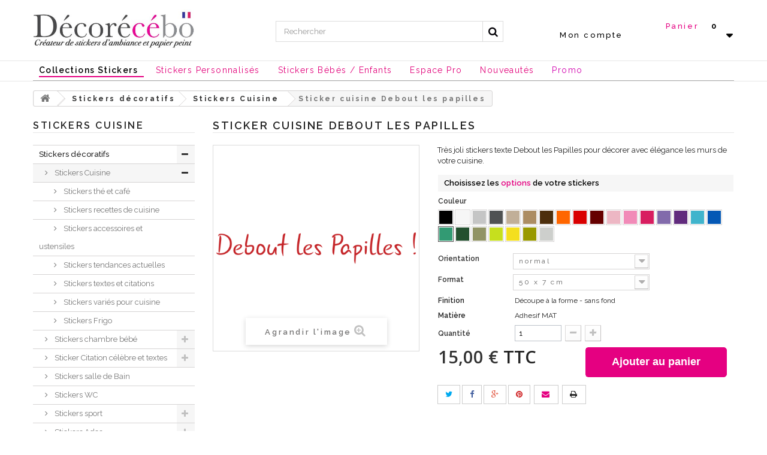

--- FILE ---
content_type: text/html; charset=utf-8
request_url: http://www.decorecebo.fr/stickers-cuisine/2159-sticker-cuisine-debout-les-papilles.html
body_size: 29162
content:
<!DOCTYPE HTML> <!--[if lt IE 7]><html class="no-js lt-ie9 lt-ie8 lt-ie7" lang="fr-fr"><![endif]--> <!--[if IE 7]><html class="no-js lt-ie9 lt-ie8 ie7" lang="fr-fr"><![endif]--> <!--[if IE 8]><html class="no-js lt-ie9 ie8" lang="fr-fr"><![endif]--> <!--[if gt IE 8]><html class="no-js ie9" lang="fr-fr"><![endif]--><html lang="fr-fr"><head><meta charset="utf-8" /><title>Sticker texte cuisine debout les papilles texte en rouge par Décorérébo</title><meta name="description" content="Quand les papilles se mettent debout, le meilleur est à prévoir ! Un magnifique sticker pour la décoration de votre cuisine qui fera sans nul doute un très bel effet sur vos murs." /><meta name="generator" content="PrestaShop" /><meta name="robots" content="index,follow" /><meta name="viewport" content="width=device-width, minimum-scale=0.25, maximum-scale=1.6, initial-scale=1.0" /><meta name="apple-mobile-web-app-capable" content="yes" /><link rel="icon" type="image/vnd.microsoft.icon" href="/img/favicon.ico?1515502161" /><link rel="shortcut icon" type="image/x-icon" href="/img/favicon.ico?1515502161" /><link rel="stylesheet" href="http://www.decorecebo.fr/themes/decorecebo/cache/v_313_ba1ab1880efb3dd23c525056035e788e_all.css" type="text/css" media="all" /><link rel="stylesheet" href="http://www.decorecebo.fr/themes/decorecebo/cache/v_313_23a0da761cd49bfb9e80ee481b0636c5_print.css" type="text/css" media="print" />  <meta property="og:type" content="product" /><meta property="og:url" content="http://www.decorecebo.fr/stickers-cuisine/2159-sticker-cuisine-debout-les-papilles.html" /><meta property="og:title" content="Sticker texte cuisine debout les papilles texte en rouge par Décorérébo" /><meta property="og:site_name" content="Ambiance-Live / Decorecebo.fr" /><meta property="og:description" content="Quand les papilles se mettent debout, le meilleur est à prévoir ! Un magnifique sticker pour la décoration de votre cuisine qui fera sans nul doute un très bel effet sur vos murs." /><meta property="og:image" content="http://www.decorecebo.fr/2159-large_default/sticker-cuisine-debout-les-papilles.jpg" /><meta property="product:pretax_price:amount" content="12.5" /><meta property="product:pretax_price:currency" content="EUR" /><meta property="product:price:amount" content="15" /><meta property="product:price:currency" content="EUR" /><meta property="product:weight:value" content="0.100000" /><meta property="product:weight:units" content="kg" /><!--[if lt IE 8]> 
<script type="text/javascript" src="http://www.decorecebo.fr/modules/pm_advancedtopmenu/js/pm_advancedtopmenuiefix.js"></script> <![endif]-->  <style type="text/css">.abg_click_zone { z-index: 1; }


		.header-container,.columns-container { background: none!important; }

	body {
		background:  transparent;
	}</style><!--[if lt IE 10]> 
<script type="text/javascript" src="/modules/pm_advancedbackgroundchanger/js/PIE.js"></script> <![endif]-->  <!--[if IE 8]><style type="text/css">body {
  -pie-background: 
		

			 transparent  ;

 	 /* behavior: url(/modules/pm_advancedbackgroundchanger/css/PIE.php); */
 }</style>  <![endif]--><link rel="canonical" href="http://www.decorecebo.fr/stickers-cuisine/2159-sticker-cuisine-debout-les-papilles.html" />  <style type="text/css">.df-classic{
	border: 3px solid #e50081!important;
}
.df-panel__title {
    background: url('') #e50081!important;
    color: #fff !important;
    font-family: Arial,sans-serif;
    text-decoration: none;
}

.df-panel__content {
    background: #fff none repeat scroll 0 0;
    padding: 0;
}

.df-panel {
    background: #e50081 none repeat scroll 0 0 !important;
    margin: 0 0 16px;
}

.sale_info {
    text-align: center;
    width: 100%;
margin-top: 5px;
}

.df_base_price {
    color: #659a02;
    font-family: OpenSans-B;
    text-decoration: line-through;
}

.df-classic .df-slider .noUi-tooltip {
    background-color: #ffa104!important;
    border-width: 0;
    color: #fff;
    font-size: 80%;
    max-width: none;
    padding: 2px 5px;
    white-space: nowrap;
}

.df-classic .df-slider .noUi-horizontal .noUi-handle::after {
    background-color: #ffa104!important;
    border-radius: 8px;
    height: 8px;
    left: 4px;
    top: 4px;
    width: 8px;
}

.df-classic .df-slider .noUi-background {
    background-color: #ffa104!important;
    box-shadow: none;
}

.df_pourcentage {
    background: #ff0000 none repeat scroll 0 0;
    border-radius: 5px;
    color: #fff;
    font-family: OpenSans-B;
    height: 22px;
    margin-left: 7px;
    padding: 2px;
    width: 51px;
}

.df-classic .df-panel__title {
text-transform: uppercase;
}

.df-classic .df-panel__title {
text-transform: uppercase;
}

.df-classic {
	-moz-box-shadow: 0px 0px 10px 0px #656565;
	-webkit-box-shadow: 0px 0px 10px 0px #656565;
	-o-box-shadow: 0px 0px 10px 0px #656565;
	box-shadow: 0px 0px 10px 0px #656565;
	filter:progid:DXImageTransform.Microsoft.Shadow(color=#656565, Direction=NaN, Strength=10);
}

.df_pourcentage:empty {
    background: #fff none repeat scroll 0 0 !important;
}

.df-hidden {
    display: block!important;
}

.df-btn .df-btn--block .df-btn--small .df-btn--plain{
	display:none;
}
.df-btn--plain, .df-btn--plain:active, .df-btn--plain:focus, .df-btn--plain:hover {
	display:none;
}

.df-btn--plain, .df-btn--plain:active, .df-btn--plain:focus, .df-btn--plain {
    display: none !important;
}
.df-card__price{
	margin:10px 0 0!important;
}
.df-card__regular-price{
	font-size:18px!important;
}

(template doofinder)

var dfClassicLayers = [{
		"queryInput": "INPUT[name='ac_keywords']",
		"zone": "eu1",
		"hashid": "&lt;?php echo $hashid; ?&gt;",
		display: {

			"align": "center",
			"width": "65%",
			"facets": {
				"width": "200px"
			},
			"lang": "&lt;?php echo $doofinderLang; ?&gt;",

			results: {
				template: '{{#is_first }}' +
				'{{#banner}}' +
				'<div class="df-banner">' +
				'<a href="%7B%7Bbanner.link%7D%7D"><img src="%7B%7Bbanner.image%7D%7D" alt="{{banner.image}}" /></a>' +
				'</div>' +
				'{{/banner}}' +
				'{{/is_first}}' +
				'{{#total}}' +
				'{{#results}}' +
				'<div class="df-results__item">' +
				'<div class="df-card">' +
				'{{#image_link}}' +
				'<a class="df-card__image" href="%7B%7B#url-params%7D%7D%7B%7Blink%7D%7D%7B%7B/url-params%20%7D%7D">' +
				'<img src="%7B%7B#remove-protocol%7D%7D%7B%7Bimage_link%7D%7D%7B%7B/remove-protocol%7D%7D" alt="{{title}}" />' +
				'</a>' +
				'{{/image_link}}' +
				'<div class="df-card__content">' +
				'<a class="df-card__content__block" href="%7B%7B#url-params%7D%7D%7B%7Blink%7D%7D%7B%7B/url-params%7D%7D">' +
				'</a><div class="df-card__title"><a class="df-card__content__block" href="%7B%7B#url-params%7D%7D%7B%7Blink%7D%7D%7B%7B/url-params%7D%7D">{{title}}</a></div><a class="df-card__content__block" href="%7B%7B#url-params%7D%7D%7B%7Blink%7D%7D%7B%7B/url-params%7D%7D">' +
				'</a><div class="df-card__description"><a class="df-card__content__block" href="%7B%7B#url-params%7D%7D%7B%7Blink%7D%7D%7B%7B/url-params%7D%7D">{{{description}}}</a></div><a class="df-card__content__block" href="%7B%7B#url-params%7D%7D%7B%7Blink%7D%7D%7B%7B/url-params%7D%7D">' +

				'</a><div class="sale_info"><a class="df-card__content__block" href="%7B%7B#url-params%7D%7D%7B%7Blink%7D%7D%7B%7B/url-params%7D%7D">' +
				'<span class="df_base_price">' +
				'{{#format-currency}}{{prix_affiche_ttc}}{{/format-currency}}' +
				'</span>' +
				'<span class="df_pourcentage">' +
				'{{reduction_pourcentage}}' +
				'</span>' +
				'</a></div><a class="df-card__content__block" href="%7B%7B#url-params%7D%7D%7B%7Blink%7D%7D%7B%7B/url-params%7D%7D">' +

				'{{#sale_price}}' +
				'</a><div class="df-card__price"><a class="df-card__content__block" href="%7B%7B#url-params%7D%7D%7B%7Blink%7D%7D%7B%7B/url-params%7D%7D">' +
				'<span class="df-card__old-price">{{#format-currency}}{{price}}{{/format-currency}}</span>' +
				'<span class="df-card__sale-price">{{#format-currency}}{{sale_price}}{{/format-currency}}</span>' +
				'</a></div><a class="df-card__content__block" href="%7B%7B#url-params%7D%7D%7B%7Blink%7D%7D%7B%7B/url-params%7D%7D">' +
				'{{/sale_price}}' +
				'{{^sale_price}}{{#price}}' +
				'</a><div class="df-card__price"><a class="df-card__content__block" href="%7B%7B#url-params%7D%7D%7B%7Blink%7D%7D%7B%7B/url-params%7D%7D">' +
				'<span class="df-card__regular-price">{{#format-currency}}{{price}}{{/format-currency}}</span>' +
				'</a></div><a class="df-card__content__block" href="%7B%7B#url-params%7D%7D%7B%7Blink%7D%7D%7B%7B/url-params%7D%7D">' +

				'{{/price}}{{/sale_price}}' +
				'</a>' +
				'{{#add_to_cart}}' +
				'<div class="df-card__content__block">' +
				'<a class="df-btn df-btn--block df-card__addtocart" href="%7B%7Badd_to_cart%7D%7D">{{#translate}}Add to Cart{{/translate}}</a>' +
				'</div>' +
				'{{/add_to_cart}}' +
				'</div>' +
				'</div>' +
				'</div>' +
				'{{/results}}' +
				'{{/total}}' +
				'{{^total}}' +
				'<div class="df-card">{{#translate}}Désolé, Pas de résultat.{{/translate}}</div>' +
				'{{/total}}'
			}
		}

	}];</style>  <link rel="stylesheet" href="//fonts.googleapis.com/css?family=Open+Sans:300,600&amp;subset=latin,latin-ext" type="text/css" media="all" /><link href="https://fonts.googleapis.com/css?family=Raleway:300,400,500,600,700" rel="stylesheet"> <!--[if IE 8]> 
<script src="https://oss.maxcdn.com/libs/html5shiv/3.7.0/html5shiv.js"></script> 
<script src="https://oss.maxcdn.com/libs/respond.js/1.3.0/respond.min.js"></script> <![endif]--></head><body id="product" class="product product-2159 product-sticker-cuisine-debout-les-papilles category-11 category-stickers-cuisine show-left-column hide-right-column lang_fr"><div id="page"><div id="haut" class="header-container"> <header id="header"><div><div class="container"><div class="row"><div id="header_logo"> <a href="http://www.decorecebo.fr/" title="Ambiance-Live / Decorecebo.fr"> <img class="logo img-responsive" src="http://www.decorecebo.fr/img/demo-logo-1483883978.jpg" alt="Ambiance-Live / Decorecebo.fr" width="500" height="123"/> </a></div><div id="search_block_top" class="col-xs-12 col-sm-4 col-md-5 clearfix"><form id="searchbox" method="get" action="//www.decorecebo.fr/recherche" > <input type="hidden" name="controller" value="search" /> <input type="hidden" name="orderby" value="position" /> <input type="hidden" name="orderway" value="desc" /> <input class="search_query form-control" type="text" id="search_query_top" name="search_query" placeholder="Rechercher" value="" /> <button type="submit" name="submit_search" class="btn btn-default button-search"> <span>Rechercher</span> </button></form></div><div class="header_user_info col-xs-6 col-sm-2"> <a class="login" href="http://www.decorecebo.fr/mon-compte" rel="nofollow" title="Identifiez-vous"> Mon compte </a></div><div class="col-xs-6 col-sm-3 col-md-2 clearfix"><div class="shopping_cart"> <a href="http://www.decorecebo.fr/commande-rapide" title="Voir mon panier" rel="nofollow"> <b>Panier</b> <span class="ajax_cart_quantity unvisible">0</span> <span class="ajax_cart_product_txt unvisible"></span> <span class="ajax_cart_product_txt_s unvisible"></span> <span class="ajax_cart_total unvisible"> </span> <span class="ajax_cart_no_product">0</span> </a><div class="cart_block block exclusive"><div class="block_content"><div class="cart_block_list"><p class="cart_block_no_products"> Aucun produit</p><div class="cart-prices"><div class="cart-prices-line first-line"> <span class="price cart_block_shipping_cost ajax_cart_shipping_cost unvisible"> À définir </span> <span class="unvisible"> Livraison </span></div><div class="cart-prices-line last-line"> <span class="price cart_block_total ajax_block_cart_total">0,00 €</span> <span>Total</span></div></div><p class="cart-buttons"> <a id="button_order_cart" class="btn btn-default button button-small" href="http://www.decorecebo.fr/commande-rapide" title="Commander" rel="nofollow"> <span> Commander<i class="icon-chevron-right right"></i> </span> </a></p></div></div></div></div></div><div id="layer_cart"><div class="clearfix"><div class="layer_cart_product col-xs-12 col-md-6"> <span class="cross" title="Fermer la fenêtre"></span> <span class="title"> <i class="icon-check"></i>Produit ajouté au panier avec succès </span><div class="product-image-container layer_cart_img"></div><div class="layer_cart_product_info"> <span id="layer_cart_product_title" class="product-name"></span> <span id="layer_cart_product_attributes"></span><div> <strong class="dark">Quantité</strong> <span id="layer_cart_product_quantity"></span></div><div> <strong class="dark">Total</strong> <span id="layer_cart_product_price"></span></div></div></div><div class="layer_cart_cart col-xs-12 col-md-6"> <span class="title"> <span class="ajax_cart_product_txt_s unvisible"> Il y a <span class="ajax_cart_quantity">0</span> produits dans votre panier. </span> <span class="ajax_cart_product_txt "> Il y a 1 produit dans votre panier. </span> </span><div class="layer_cart_row"> <strong class="dark"> Total produits </strong> <span class="ajax_block_products_total"> </span></div><div class="layer_cart_row"> <strong class="dark unvisible"> Frais de port&nbsp; </strong> <span class="ajax_cart_shipping_cost unvisible"> À définir </span></div><div class="layer_cart_row"> <strong class="dark"> Total </strong> <span class="ajax_block_cart_total"> </span></div><div class="button-container"> <span class="continue btn btn-default button exclusive-medium" title="Continuer mes achats"> <span> <i class="icon-chevron-left left"></i>Continuer mes achats </span> </span> <a class="btn btn-default button button-medium" href="http://www.decorecebo.fr/commande-rapide" title="Commander" rel="nofollow"> <span> Commander<i class="icon-chevron-right right"></i> </span> </a></div></div></div><div class="crossseling"></div></div><div class="layer_cart_overlay"></div></div></div></div><div class="menu-haut"><div class="container"><div class="row"><div id="adtm_menu"><div id="adtm_menu_inner" class="clearfix"><ul id="menu"><li class="li-niveau1 advtm_menu_toggle"> <a class="a-niveau1 adtm_toggle_menu_button"><span class="advtm_menu_span adtm_toggle_menu_button_text">Menu</span></a></li><li class="li-niveau1 advtm_menu_1 sub"><a href="http://www.decorecebo.fr/42-stickers-decoratifs" title="Collections stickers" class=" a-niveau1"><span class="advtm_menu_span advtm_menu_span_1">Collections stickers</span><!--[if gte IE 7]><!--></a><!--<![endif]--> <!--[if lte IE 6]><table><tr><td><![endif]--><div class="adtm_sub"><div class="bloc-texte-haut"><p>Personnalisez vos murs et vos meubles</p><p>Des ambiances uniques et originales vous attendent grâce aux stickers Décorécébo</p></div><table class="columnWrapTable"><tr><td class="adtm_column_wrap_td advtm_column_wrap_td_1"><div class="adtm_column_wrap advtm_column_wrap_1"><div class="adtm_column_wrap_sizer">&nbsp;</div><div class="adtm_column adtm_column_1"> <span class="column_wrap_title"><a href="#" title="Th&eacute;matiques" class="adtm_unclickable">Th&eacute;matiques</a></span><ul class="adtm_elements adtm_elements_1"><li><a href="http://www.decorecebo.fr/62-stickers-ados" title="Ados" class="">Ados</a></li><li><a href="http://www.decorecebo.fr/147-stickers-ardoise" title="Ardoise" class="">Ardoise</a></li><li><a href="http://www.decorecebo.fr/6-sticker-animaux" title="Animaux" class="">Animaux</a></li><li><a href="http://www.decorecebo.fr/32-stickers-baroque" title="Baroque" class="">Baroque</a></li><li><a href="http://www.decorecebo.fr/123-sticker-citation-celebre" title="Citation c&eacute;l&egrave;bre / Textes" class="">Citation c&eacute;l&egrave;bre / Textes</a></li><li><a href="http://www.decorecebo.fr/18-stickers-deco" title="Deco" class="">Deco</a></li><li><a href="http://www.decorecebo.fr/57-stickers-ethnique" title="Ethnique" class="">Ethnique</a></li><li><a href="http://www.decorecebo.fr/22-stickers-fleurs" title="Fleurs" class="">Fleurs</a></li><li><a href="http://www.decorecebo.fr/83-stickers-frigo" title="Frigo" class="">Frigo</a></li><li><a href="http://www.decorecebo.fr/26-sticker-humour" title="Humour" class="">Humour</a></li><li><a href="http://www.decorecebo.fr/131-stickers-londres" title="Londres" class="">Londres</a></li><li><a href="http://www.decorecebo.fr/184-stickers-magiques" title="Magiques" class="">Magiques</a></li><li><a href="http://www.decorecebo.fr/169-stickers-meubles" title="Meubles" class="">Meubles</a></li><li><a href="http://www.decorecebo.fr/176-mini-stickers" title="Mini stickers" class="">Mini stickers</a></li><li><a href="http://www.decorecebo.fr/119-stickers-nature" title="Nature" class="">Nature</a></li><li><a href="http://www.decorecebo.fr/139-stickers-new-york" title="New York" class="">New York</a></li><li><a href="http://www.decorecebo.fr/146-stickers-noel" title="No&euml;l" class="">No&euml;l</a></li><li><a href="http://www.decorecebo.fr/242-stickers-personnalise" title="Personnalis&eacute;s" class="">Personnalis&eacute;s</a></li><li><a href="http://www.decorecebo.fr/149-sticker-porte" title="Porte" class="">Porte</a></li><li><a href="http://www.decorecebo.fr/157-stickers-retro" title="R&eacute;tro" class="">R&eacute;tro</a></li><li><a href="http://www.decorecebo.fr/61-stickers-sport" title="Sport" class="">Sport</a></li><li><a href="http://www.decorecebo.fr/153-stickers-style-industriel" title="Style industriel" class="">Style industriel</a></li><li><a href="http://www.decorecebo.fr/90-stickers-tete-de-lit" title="T&ecirc;te de lit" class="">T&ecirc;te de lit</a></li><li><a href="http://www.decorecebo.fr/72-sticker-trompe-loeil" title="Trompe l'oeil" class="">Trompe l'oeil</a></li><li><a href="http://www.decorecebo.fr/166-stickers-voiture" title="Voiture" class="">Voiture</a></li></ul></div></div></td><td class="adtm_column_wrap_td advtm_column_wrap_td_2"><div class="adtm_column_wrap advtm_column_wrap_2"><div class="adtm_column_wrap_sizer">&nbsp;</div><div class="adtm_column adtm_column_2"> <span class="column_wrap_title"><a href="#" title="Pi&egrave;ces" class="adtm_unclickable">Pi&egrave;ces</a></span><ul class="adtm_elements adtm_elements_2"><li><a href="http://www.decorecebo.fr/11-stickers-cuisine" title="Cuisine" class=" advtm_menu_actif advtm_menu_actif_693dbd5ad59b9">Cuisine</a></li><li><a href="http://www.decorecebo.fr/223-stickers-textes-et-citations" title="Textes de cuisine" class="">Textes de cuisine</a></li><li><a href="http://www.decorecebo.fr/228-stickers-accessoires-et-ustensiles" title="Ustensiles de cuisine" class="">Ustensiles de cuisine</a></li><li><a href="http://www.decorecebo.fr/230-stickers-recettes-de-cuisine" title="Recettes de cuisine" class="">Recettes de cuisine</a></li><li><a href="http://www.decorecebo.fr/231-stickers-tendances-actuelles" title="Tendances actuelles" class="">Tendances actuelles</a></li><li><a href="http://www.decorecebo.fr/165-stickers-salle-de-bain" title="Salle de Bain" class="">Salle de Bain</a></li><li><a href="http://www.decorecebo.fr/138-stickers-wc" title="WC" class="">WC</a></li><li><a href="http://www.decorecebo.fr/167-stickers-chambre" title="Chambre parentale" class="">Chambre parentale</a></li><li><a href="http://www.decorecebo.fr/160-stickers-chambre-enfant" title="Chambre des enfants" class="">Chambre des enfants</a></li><li><a href="http://www.decorecebo.fr/9-stickers-chambre-bebe" title="Espace des petits" class="">Espace des petits</a></li><li><a href="http://www.decorecebo.fr/62-stickers-ados" title="Espace des ados" class="">Espace des ados</a></li></ul></div></div></td><td class="adtm_column_wrap_td advtm_column_wrap_td_3 advtm_hide_mobile"><div class="adtm_column_wrap advtm_column_wrap_3"><div class="adtm_column_wrap_sizer">&nbsp;</div><div class="adtm_column adtm_column_3 advtm_hide_mobile"><div id="adtm_product_3_2233" class="adtm_product adtm_product-16"><div class="product-container" itemscope itemtype="http://schema.org/Product"><div class="left-block"><div class="product-image-container"> <a class="product_img_link" href="http://www.decorecebo.fr/sticker-citation-celebre/2233-sticker-chez-nous.html" title="Sticker Chez nous" itemprop="url"> <img class="replace-2x img-responsive" src="http://www.decorecebo.fr/2286-home_default/sticker-chez-nous.jpg" alt="Sticker Chez nous" title="Sticker Chez nous" itemprop="image" /> </a><div class="content_price" itemprop="offers" itemscope itemtype="http://schema.org/Offer"> <span itemprop="price" class="price product-price"> 28,50 € </span><meta itemprop="priceCurrency" content="EUR" /></div></div></div><div class="right-block"><h5 itemprop="name"> <a class="product-name" href="http://www.decorecebo.fr/sticker-citation-celebre/2233-sticker-chez-nous.html" title="Sticker Chez nous" itemprop="url" > Sticker Chez nous </a></h5><div class="button-container"></div></div></div></div></div></div></td><td class="adtm_column_wrap_td advtm_column_wrap_td_4 advtm_hide_mobile"><div class="adtm_column_wrap advtm_column_wrap_4"><div class="adtm_column_wrap_sizer">&nbsp;</div><div class="adtm_column adtm_column_4"> <span class="column_wrap_title"><a href="#" title="" class="adtm_unclickable"><img src="//www.decorecebo.fr/modules/pm_advancedtopmenu/column_icons/4-fr.jpg" alt="" title="" width="256" height="353" class="adtm_menu_icon img-responsive" /></a></span></div></div></td></tr></table><div class="bloc-texte-bas"><img class="img-responsive" src="http://www.decorecebo.fr/img/cms/ban-menu.jpg" alt="" /></div><p><span style="border-radius: 2px; text-indent: 20px; width: auto; padding: 0px 4px 0px 0px; text-align: center; font: bold 11px/20px 'Helvetica Neue',Helvetica,sans-serif; color: #ffffff; background: #bd081c url('[data-uri]') no-repeat scroll 3px 50% / 14px 14px; position: absolute; opacity: 1; z-index: 8675309; display: none; cursor: pointer;">Enregistrer</span></p></div> <!--[if lte IE 6]></td></tr></table></a><![endif]--></li><li class="li-niveau1 advtm_menu_3 sub"><a href="http://www.decorecebo.fr/242-stickers-personnalise" title="Stickers personnalis&eacute;s" class=" a-niveau1"><span class="advtm_menu_span advtm_menu_span_3">Stickers personnalis&eacute;s</span><!--[if gte IE 7]><!--></a><!--<![endif]--> <!--[if lte IE 6]><table><tr><td><![endif]--><div class="adtm_sub"><div class="bloc-texte-haut"><p>Stickers personnalisés</p><p>Créez des ambiances uniques et originales grâce aux adhésifs personnalisables ! <a href="http://www.decorecebo.fr/242-stickers-personnalise"><strong><span style="color: #e2007a;">Voir tous les produits</span></strong></a></p></div><table class="columnWrapTable"><tr><td class="adtm_column_wrap_td advtm_column_wrap_td_18"><div class="adtm_column_wrap advtm_column_wrap_18"><div class="adtm_column_wrap_sizer">&nbsp;</div><p style="text-align: center;"><span style="color: #e2007a;"><strong>Collez vos mots préférés<br /></strong><strong>sur vos murs&nbsp;</strong></span></p><div class="adtm_column adtm_column_23"><div id="adtm_product_23_2172" class="adtm_product adtm_product-16"><div class="product-container" itemscope itemtype="http://schema.org/Product"><div class="left-block"><div class="product-image-container"> <a class="product_img_link" href="http://www.decorecebo.fr/stickers-personnalise/2172-votre-stickers-personnalise.html" title="Votre sticker prénom texte personnalisé - hauteur de lettre à choisir" itemprop="url"> <img class="replace-2x img-responsive" src="http://www.decorecebo.fr/2406-home_default/votre-stickers-personnalise.jpg" alt="Votre sticker prénom texte personnalisé - hauteur de lettre à choisir" title="Votre sticker prénom texte personnalisé - hauteur de lettre à choisir" itemprop="image" /> </a><div class="content_price" itemprop="offers" itemscope itemtype="http://schema.org/Offer"> <span itemprop="price" class="price product-price"> 29,00 € </span><meta itemprop="priceCurrency" content="EUR" /></div></div></div><div class="right-block"><h5 itemprop="name"> <a class="product-name" href="http://www.decorecebo.fr/stickers-personnalise/2172-votre-stickers-personnalise.html" title="Votre sticker prénom texte personnalisé - hauteur de lettre à choisir" itemprop="url" > Votre sticker prénom texte personnalisé -... </a></h5><div class="button-container"></div></div></div></div></div></div></td><td class="adtm_column_wrap_td advtm_column_wrap_td_19"><div class="adtm_column_wrap advtm_column_wrap_19"><div class="adtm_column_wrap_sizer">&nbsp;</div><p style="text-align: center;"><span style="color: #e2007a;"><strong>Créez le vôtre !</strong></span><br /><span style="color: #e2007a;"><strong>Choisissez votre texte, couleurs ...</strong></span></p><div class="adtm_column adtm_column_25"><div id="adtm_product_25_2192" class="adtm_product adtm_product-16"><div class="product-container" itemscope itemtype="http://schema.org/Product"><div class="left-block"><div class="product-image-container"> <a class="product_img_link" href="http://www.decorecebo.fr/stickers-chambre-bebe/2192-stickers-prenom-personnalise-avec-coeur.html" title="Sticker prénom personnalisé fée avec coeur" itemprop="url"> <img class="replace-2x img-responsive" src="http://www.decorecebo.fr/2206-home_default/stickers-prenom-personnalise-avec-coeur.jpg" alt="Sticker prénom personnalisé fée avec coeur" title="Sticker prénom personnalisé fée avec coeur" itemprop="image" /> </a><div class="content_price" itemprop="offers" itemscope itemtype="http://schema.org/Offer"> <span itemprop="price" class="price product-price"> 14,00 € </span><meta itemprop="priceCurrency" content="EUR" /></div></div></div><div class="right-block"><h5 itemprop="name"> <a class="product-name" href="http://www.decorecebo.fr/stickers-chambre-bebe/2192-stickers-prenom-personnalise-avec-coeur.html" title="Sticker prénom personnalisé fée avec coeur" itemprop="url" > Sticker prénom personnalisé fée avec coeur </a></h5><div class="button-container"></div></div></div></div></div></div></td><td class="adtm_column_wrap_td advtm_column_wrap_td_21 advtm_hide_mobile"><div class="adtm_column_wrap advtm_column_wrap_21"><div class="adtm_column_wrap_sizer">&nbsp;</div></div></td><td class="adtm_column_wrap_td advtm_column_wrap_td_23 advtm_hide_mobile"><div class="adtm_column_wrap advtm_column_wrap_23"><div class="adtm_column_wrap_sizer">&nbsp;</div><div class="adtm_column adtm_column_27"> <span class="column_wrap_title"><a href="#" title="" class="adtm_unclickable"><img src="//www.decorecebo.fr/modules/pm_advancedtopmenu/column_icons/27-fr.jpg" alt="" title="" width="496" height="351" class="adtm_menu_icon img-responsive" /></a></span></div></div></td></tr></table><div class="bloc-texte-bas"><img class="img-responsive" src="http://www.decorecebo.fr/img/cms/ban-menu.jpg" alt="" /></div><p><span style="border-radius: 2px; text-indent: 20px; width: auto; padding: 0px 4px 0px 0px; text-align: center; font: bold 11px/20px 'Helvetica Neue',Helvetica,sans-serif; color: #ffffff; background: #bd081c url('[data-uri]') no-repeat scroll 3px 50% / 14px 14px; position: absolute; opacity: 1; z-index: 8675309; display: none; cursor: pointer;">Enregistrer</span></p><p><span style="border-radius: 2px; text-indent: 20px; width: auto; padding: 0px 4px 0px 0px; text-align: center; font: bold 11px/20px 'Helvetica Neue',Helvetica,sans-serif; color: #ffffff; background: #bd081c url('[data-uri]') no-repeat scroll 3px 50% / 14px 14px; position: absolute; opacity: 1; z-index: 8675309; display: none; cursor: pointer;">Enregistrer</span></p></div> <!--[if lte IE 6]></td></tr></table></a><![endif]--></li><li class="li-niveau1 advtm_menu_4 sub"><a href="http://www.decorecebo.fr/9-stickers-chambre-bebe" title="Stickers b&eacute;b&eacute;s / enfants" class=" a-niveau1"><span class="advtm_menu_span advtm_menu_span_4">Stickers b&eacute;b&eacute;s / enfants</span><!--[if gte IE 7]><!--></a><!--<![endif]--> <!--[if lte IE 6]><table><tr><td><![endif]--><div class="adtm_sub"><div class="bloc-texte-haut"><p>Cooconnez la chambre de vos enfants</p><p>Réalisez des décorations coordonnées sur les murs et les meubles</p></div><table class="columnWrapTable"><tr><td class="adtm_column_wrap_td advtm_column_wrap_td_9"><div class="adtm_column_wrap advtm_column_wrap_9"><div class="adtm_column_wrap_sizer">&nbsp;</div><div class="adtm_column adtm_column_10"> <span class="column_wrap_title"><a href="#" title="D&eacute;coration junior" class="adtm_unclickable">D&eacute;coration junior</a></span><ul class="adtm_elements adtm_elements_10"><li><a href="http://www.decorecebo.fr/247-stickers-prenoms" title="Pr&eacute;noms filles et gar&ccedil;ons" class="">Pr&eacute;noms filles et gar&ccedil;ons</a></li><li><a href="http://www.decorecebo.fr/245-stickers-animaux-rigolos" title="Animaux rigolos" class="">Animaux rigolos</a></li><li><a href="http://www.decorecebo.fr/9-stickers-chambre-bebe" title="Tous les stickers" class="">Tous les stickers</a></li><li><a href="http://www.decorecebo.fr/244-stickers-nuages-lunes-et-etoiles" title="Nuages" class="">Nuages</a></li><li><a href="http://www.decorecebo.fr/243-stickers-oursons" title="Nounours" class="">Nounours</a></li><li><a href="http://www.decorecebo.fr/222-stickers-naissance" title="B&eacute;b&eacute;s / naissance" class="">B&eacute;b&eacute;s / naissance</a></li><li><a href="http://www.decorecebo.fr/158-stickers-chambre-fille-stickers-princesse" title="Fille" class="">Fille</a></li><li><a href="http://www.decorecebo.fr/179-stickers-pirates" title="Gar&ccedil;on / Pirates" class="">Gar&ccedil;on / Pirates</a></li></ul></div><div class="adtm_column adtm_column_11"> <span class="column_wrap_title"><a href="#" title="Les ambiances" class="adtm_unclickable">Les ambiances</a></span><ul class="adtm_elements adtm_elements_11"><li><a href="http://www.decorecebo.fr/univers-de-bebe/1710-kit-geant-ambiance-bou-les-hiboux.html" title="Les hiboux" class="">Les hiboux</a></li><li><a href="http://www.decorecebo.fr/1708-kit-geant-ambiance-bb-petits-chats.html" title="Les petits chats" class="">Les petits chats</a></li><li><a href="http://www.decorecebo.fr/171-stickers-enfant-jungle-et-savane" title="Jungle / Savane" class="">Jungle / Savane</a></li><li><a href="http://www.decorecebo.fr/univers-de-bebe/1709-kit-geant-ambiance-petits-piafs.html" title="Les piafs" class="">Les piafs</a></li></ul></div></div></td><td class="adtm_column_wrap_td advtm_column_wrap_td_10"><div class="adtm_column_wrap advtm_column_wrap_10"><div class="adtm_column_wrap_sizer">&nbsp;</div><div class="adtm_column adtm_column_12"> <span class="column_wrap_title"><a href="#" title="D&eacute;coration ado" class="adtm_unclickable">D&eacute;coration ado</a></span><ul class="adtm_elements adtm_elements_12"><li><a href="http://www.decorecebo.fr/62-stickers-ados" title="Tous les stickers" class="">Tous les stickers</a></li><li><a href="http://www.decorecebo.fr/170-stickers-hip-hop-tag-chambre-ado" title="Hip hop" class="">Hip hop</a></li><li><a href="http://www.decorecebo.fr/61-stickers-sport" title="Sport" class="">Sport</a></li><li><a href="http://www.decorecebo.fr/173-stickers-deco-chambre-ado-londres" title="Londres" class="">Londres</a></li><li><a href="http://www.decorecebo.fr/62-stickers-ados" title="New York" class="">New York</a></li><li><a href="http://www.decorecebo.fr/180-stickers-dco-chevaux" title="Cheval" class="">Cheval</a></li><li><a href="http://www.decorecebo.fr/183-dco-geek--autocollants-pour-petits-et-grands-enfants" title="Jeux Vid&eacute;o" class="">Jeux Vid&eacute;o</a></li><li><a href="http://www.decorecebo.fr/217-stickers-fille" title="Girl" class="">Girl</a></li></ul></div></div></td><td class="adtm_column_wrap_td advtm_column_wrap_td_11 advtm_hide_mobile"><div class="adtm_column_wrap advtm_column_wrap_11"><div class="adtm_column_wrap_sizer">&nbsp;</div><p class="orange">Stickers à prix fous !</p><div class="adtm_column adtm_column_13 advtm_hide_mobile"><div id="adtm_product_13_2193" class="adtm_product adtm_product-16"><div class="product-container" itemscope itemtype="http://schema.org/Product"><div class="left-block"><div class="product-image-container"> <a class="product_img_link" href="http://www.decorecebo.fr/stickers-chambre-bebe/2193-stickers-prenom-aux-pays-des-songes.html" title="Sticker prénom au pays des songes" itemprop="url"> <img class="replace-2x img-responsive" src="http://www.decorecebo.fr/2209-home_default/stickers-prenom-aux-pays-des-songes.jpg" alt="Sticker prénom au pays des songes" title="Sticker prénom au pays des songes" itemprop="image" /> </a><div class="content_price" itemprop="offers" itemscope itemtype="http://schema.org/Offer"> <span itemprop="price" class="price product-price"> 12,00 € </span><meta itemprop="priceCurrency" content="EUR" /></div></div></div><div class="right-block"><h5 itemprop="name"> <a class="product-name" href="http://www.decorecebo.fr/stickers-chambre-bebe/2193-stickers-prenom-aux-pays-des-songes.html" title="Sticker prénom au pays des songes" itemprop="url" > Sticker prénom au pays des songes </a></h5><div class="button-container"></div></div></div></div></div></div></td><td class="adtm_column_wrap_td advtm_column_wrap_td_12 advtm_hide_mobile"><div class="adtm_column_wrap advtm_column_wrap_12"><div class="adtm_column_wrap_sizer">&nbsp;</div><div class="adtm_column adtm_column_14"> <span class="column_wrap_title"><a href="#" title="" class="adtm_unclickable"><img src="//www.decorecebo.fr/modules/pm_advancedtopmenu/column_icons/14-fr.jpg" alt="" title="" width="245" height="352" class="adtm_menu_icon img-responsive" /></a></span></div></div></td></tr></table><div class="bloc-texte-bas"><img class="img-responsive" src="http://www.decorecebo.fr/img/cms/ban-menu.jpg" alt="" /></div></div> <!--[if lte IE 6]></td></tr></table></a><![endif]--></li><li class="li-niveau1 advtm_menu_5 sub"><a href="http://www.decorecebo.fr/content/9-stickers-pro-decore-cpro" title="Espace pro" class=" a-niveau1"><span class="advtm_menu_span advtm_menu_span_5">Espace pro</span><!--[if gte IE 7]><!--></a><!--<![endif]--> <!--[if lte IE 6]><table><tr><td><![endif]--><div class="adtm_sub"><div class="bloc-texte-haut"><p>Créez vos <strong>stickers professionnels</strong> <span style="color: #e53a3a;"><strong></strong></span></p><p>Créez votre adhésif pour vos espaces pro : marquages permanents (horaires, nom de votre enseigne, marquage de portes), marquages éphémères<br />(fêtes, soldes, promotions) ou décoration de votre espace de vente.&nbsp;&nbsp;<strong><span style="color: #e2007a;">&nbsp;<a href="http://www.decorecebo.fr/stickers-personnalise/2172-votre-stickers-personnalise.html"><span style="color: #e2007a;">Créez vos adhésifs professionnels &gt;&gt;&gt;</span></a></span></strong><a href="http://www.decorecebo.fr/175-stickers-et-adhesifs-professionnels"><span style="color: #e2007a;">Voir tous les stickers</span> </a></p></div><table class="columnWrapTable"><tr><td class="adtm_column_wrap_td advtm_column_wrap_td_24"><div class="adtm_column_wrap advtm_column_wrap_24"><div class="adtm_column_wrap_sizer">&nbsp;</div><div class="adtm_column adtm_column_28"><div id="adtm_product_28_2245" class="adtm_product adtm_product-16"><div class="product-container" itemscope itemtype="http://schema.org/Product"><div class="left-block"><div class="product-image-container"> <a class="product_img_link" href="http://www.decorecebo.fr/stickers-et-adhesifs-professionnels/2245-stickers-banniere-soldes-pour-vitrine.html" title="Stickers bannière Soldes pour vitrine" itemprop="url"> <img class="replace-2x img-responsive" src="http://www.decorecebo.fr/2305-home_default/stickers-banniere-soldes-pour-vitrine.jpg" alt="Stickers bannière Soldes pour vitrine" title="Stickers bannière Soldes pour vitrine" itemprop="image" /> </a><div class="content_price" itemprop="offers" itemscope itemtype="http://schema.org/Offer"> <span itemprop="price" class="price product-price"> 25,00 € </span><meta itemprop="priceCurrency" content="EUR" /></div></div></div><div class="right-block"><div class="button-container"></div></div></div></div></div></div></td><td class="adtm_column_wrap_td advtm_column_wrap_td_26"><div class="adtm_column_wrap advtm_column_wrap_26"><div class="adtm_column_wrap_sizer">&nbsp;</div><div class="adtm_column adtm_column_29"><div id="adtm_product_29_2248" class="adtm_product adtm_product-16"><div class="product-container" itemscope itemtype="http://schema.org/Product"><div class="left-block"><div class="product-image-container"> <a class="product_img_link" href="http://www.decorecebo.fr/stickers-et-adhesifs-professionnels/2248-stickers-etoiles-avec-reduction-pour-vitrines.html" title="Stickers étoiles avec réduction pour vitrines" itemprop="url"> <img class="replace-2x img-responsive" src="http://www.decorecebo.fr/2308-home_default/stickers-etoiles-avec-reduction-pour-vitrines.jpg" alt="Stickers étoiles avec réduction pour vitrines" title="Stickers étoiles avec réduction pour vitrines" itemprop="image" /> </a><div class="content_price" itemprop="offers" itemscope itemtype="http://schema.org/Offer"> <span itemprop="price" class="price product-price"> 35,00 € </span><meta itemprop="priceCurrency" content="EUR" /></div></div></div><div class="right-block"><div class="button-container"></div></div></div></div></div></div></td><td class="adtm_column_wrap_td advtm_column_wrap_td_27"><div class="adtm_column_wrap advtm_column_wrap_27"><div class="adtm_column_wrap_sizer">&nbsp;</div><div class="adtm_column adtm_column_30"> <span class="column_wrap_title"><a href="#" title="" class="adtm_unclickable"><img src="//www.decorecebo.fr/modules/pm_advancedtopmenu/column_icons/30-fr.jpg" alt="" title="" width="250" height="250" class="adtm_menu_icon img-responsive" /></a></span></div></div></td><td class="adtm_column_wrap_td advtm_column_wrap_td_28"><div class="adtm_column_wrap advtm_column_wrap_28"><div class="adtm_column_wrap_sizer">&nbsp;</div><div class="adtm_column adtm_column_31"> <span class="column_wrap_title"><a href="#" title="" class="adtm_unclickable"><img src="//www.decorecebo.fr/modules/pm_advancedtopmenu/column_icons/31-fr.jpg" alt="" title="" width="246" height="354" class="adtm_menu_icon img-responsive" /></a></span></div></div></td></tr></table><div class="bloc-texte-bas"><img class="img-responsive" src="http://www.decorecebo.fr/img/cms/ban-menu.jpg" alt="" /></div><p><span style="border-radius: 2px; text-indent: 20px; width: auto; padding: 0px 4px 0px 0px; text-align: center; font: bold 11px/20px 'Helvetica Neue',Helvetica,sans-serif; color: #ffffff; background: #bd081c url('[data-uri]') no-repeat scroll 3px 50% / 14px 14px; position: absolute; opacity: 1; z-index: 8675309; display: none; cursor: pointer;">Enregistrer</span></p><p><span style="border-radius: 2px; text-indent: 20px; width: auto; padding: 0px 4px 0px 0px; text-align: center; font: bold 11px/20px 'Helvetica Neue',Helvetica,sans-serif; color: #ffffff; background: #bd081c url('[data-uri]') no-repeat scroll 3px 50% / 14px 14px; position: absolute; opacity: 1; z-index: 8675309; display: none; cursor: pointer;">Enregistrer</span></p><p><span style="border-radius: 2px; text-indent: 20px; width: auto; padding: 0px 4px 0px 0px; text-align: center; font: bold 11px/20px 'Helvetica Neue',Helvetica,sans-serif; color: #ffffff; background: #bd081c url('[data-uri]') no-repeat scroll 3px 50% / 14px 14px; position: absolute; opacity: 1; z-index: 8675309; display: none; cursor: pointer;">Enregistrer</span></p><p><span style="border-radius: 2px; text-indent: 20px; width: auto; padding: 0px 4px 0px 0px; text-align: center; font: bold 11px/20px 'Helvetica Neue',Helvetica,sans-serif; color: #ffffff; background: #bd081c url('[data-uri]') no-repeat scroll 3px 50% / 14px 14px; position: absolute; opacity: 1; z-index: 8675309; display: none; cursor: pointer;">Enregistrer</span></p><p><span style="border-radius: 2px; text-indent: 20px; width: auto; padding: 0px 4px 0px 0px; text-align: center; font: bold 11px/20px 'Helvetica Neue',Helvetica,sans-serif; color: #ffffff; background: #bd081c url('[data-uri]') no-repeat scroll 3px 50% / 14px 14px; position: absolute; opacity: 1; z-index: 8675309; display: none; cursor: pointer;">Enregistrer</span></p><p><span style="border-radius: 2px; text-indent: 20px; width: auto; padding: 0px 4px 0px 0px; text-align: center; font: bold 11px/20px 'Helvetica Neue',Helvetica,sans-serif; color: #ffffff; background: #bd081c url('[data-uri]') no-repeat scroll 3px 50% / 14px 14px; position: absolute; opacity: 1; z-index: 8675309; display: none; cursor: pointer;">Enregistrer</span></p><p><span style="border-radius: 2px; text-indent: 20px; width: auto; padding: 0px 4px 0px 0px; text-align: center; font: bold 11px/20px 'Helvetica Neue',Helvetica,sans-serif; color: #ffffff; background: #bd081c url('[data-uri]') no-repeat scroll 3px 50% / 14px 14px; position: absolute; opacity: 1; z-index: 8675309; display: none; cursor: pointer;">Enregistrer</span></p><p><span style="border-radius: 2px; text-indent: 20px; width: auto; padding: 0px 4px 0px 0px; text-align: center; font: bold 11px/20px 'Helvetica Neue',Helvetica,sans-serif; color: #ffffff; background: #bd081c url('[data-uri]') no-repeat scroll 3px 50% / 14px 14px; position: absolute; opacity: 1; z-index: 8675309; display: none; cursor: pointer;">Enregistrer</span></p><p><span style="border-radius: 2px; text-indent: 20px; width: auto; padding: 0px 4px 0px 0px; text-align: center; font: bold 11px/20px 'Helvetica Neue',Helvetica,sans-serif; color: #ffffff; background: #bd081c url('[data-uri]') no-repeat scroll 3px 50% / 14px 14px; position: absolute; opacity: 1; z-index: 8675309; display: none; cursor: pointer;">Enregistrer</span></p><p><span style="border-radius: 2px; text-indent: 20px; width: auto; padding: 0px 4px 0px 0px; text-align: center; font: bold 11px/20px 'Helvetica Neue',Helvetica,sans-serif; color: #ffffff; background: #bd081c url('[data-uri]') no-repeat scroll 3px 50% / 14px 14px; position: absolute; opacity: 1; z-index: 8675309; display: none; cursor: pointer;">Enregistrer</span></p><p><span style="border-radius: 2px; text-indent: 20px; width: auto; padding: 0px 4px 0px 0px; text-align: center; font: bold 11px/20px 'Helvetica Neue',Helvetica,sans-serif; color: #ffffff; background: #bd081c url('[data-uri]') no-repeat scroll 3px 50% / 14px 14px; position: absolute; opacity: 1; z-index: 8675309; display: none; cursor: pointer;">Enregistrer</span></p></div> <!--[if lte IE 6]></td></tr></table></a><![endif]--></li><li class="li-niveau1 advtm_menu_7 menuHaveNoMobileSubMenu"><a href="http://www.decorecebo.fr/nouveaux-produits" title="Nouveaut&eacute;s" class=" a-niveau1"><span class="advtm_menu_span advtm_menu_span_7">Nouveaut&eacute;s</span></a></li><li class="li-niveau1 advtm_menu_2 sub"><a href="http://www.decorecebo.fr/promotions" title=" Promo" class=" a-niveau1"><span class="advtm_menu_span advtm_menu_span_2"> Promo</span><!--[if gte IE 7]><!--></a><!--<![endif]--> <!--[if lte IE 6]><table><tr><td><![endif]--><div class="adtm_sub"><div class="bloc-texte-haut"><p>Stickers à prix fou !</p><p>Toute l'année bénéficiez de stickers à prix sacrifié, pour les enfants, la salle de bain, et vos pièces à vivre.</p><p><a href="http://www.decorecebo.fr/142-stickers-promotions"> Voir tous les modèles en promo</a></p></div><table class="columnWrapTable"><tr><td class="adtm_column_wrap_td advtm_column_wrap_td_5"><div class="adtm_column_wrap advtm_column_wrap_5"><div class="adtm_column_wrap_sizer">&nbsp;</div><div class="adtm_column adtm_column_5"><div id="adtm_product_5_2191" class="adtm_product adtm_product-16"><div class="product-container" itemscope itemtype="http://schema.org/Product"><div class="left-block"><div class="product-image-container"> <a class="product_img_link" href="http://www.decorecebo.fr/stickers-chambre-bebe/2191-stickers-princesse-prenom-et-coeurs.html" title="Stickers princesse prénom et coeurs" itemprop="url"> <img class="replace-2x img-responsive" src="http://www.decorecebo.fr/2205-home_default/stickers-princesse-prenom-et-coeurs.jpg" alt="Stickers princesse prénom et coeurs" title="Stickers princesse prénom et coeurs" itemprop="image" /> </a><div class="content_price" itemprop="offers" itemscope itemtype="http://schema.org/Offer"> <span itemprop="price" class="price product-price"> 12,50 € </span><meta itemprop="priceCurrency" content="EUR" /></div></div></div><div class="right-block"><h5 itemprop="name"> <a class="product-name" href="http://www.decorecebo.fr/stickers-chambre-bebe/2191-stickers-princesse-prenom-et-coeurs.html" title="Stickers princesse prénom et coeurs" itemprop="url" > Stickers princesse prénom et coeurs </a></h5><div class="button-container"></div></div></div></div></div></div></td><td class="adtm_column_wrap_td advtm_column_wrap_td_6"><div class="adtm_column_wrap advtm_column_wrap_6"><div class="adtm_column_wrap_sizer">&nbsp;</div><div class="adtm_column adtm_column_7"><div id="adtm_product_7_1225" class="adtm_product adtm_product-16"><div class="product-container" itemscope itemtype="http://schema.org/Product"><div class="left-block"><div class="product-image-container"> <a class="product_img_link" href="http://www.decorecebo.fr/stickers-cuisine/1225-sticker-cuisine---kitchen-kuche.html" title="Sticker Cuisine - Kitchen Kuche" itemprop="url"> <img class="replace-2x img-responsive" src="http://www.decorecebo.fr/1225-home_default/sticker-cuisine---kitchen-kuche.jpg" alt="Sticker Cuisine - Kitchen Kuche" title="Sticker Cuisine - Kitchen Kuche" itemprop="image" /> </a><div class="content_price" itemprop="offers" itemscope itemtype="http://schema.org/Offer"> <span itemprop="price" class="price product-price"> 18,00 € </span><meta itemprop="priceCurrency" content="EUR" /></div></div></div><div class="right-block"><h5 itemprop="name"> <a class="product-name" href="http://www.decorecebo.fr/stickers-cuisine/1225-sticker-cuisine---kitchen-kuche.html" title="Sticker Cuisine - Kitchen Kuche" itemprop="url" > Sticker Cuisine - Kitchen Kuche </a></h5><div class="button-container"></div></div></div></div></div></div></td><td class="adtm_column_wrap_td advtm_column_wrap_td_7"><div class="adtm_column_wrap advtm_column_wrap_7"><div class="adtm_column_wrap_sizer">&nbsp;</div><div class="adtm_column adtm_column_8"><div id="adtm_product_8_2157" class="adtm_product adtm_product-16"><div class="product-container" itemscope itemtype="http://schema.org/Product"><div class="left-block"><div class="product-image-container"> <a class="product_img_link" href="http://www.decorecebo.fr/stickers-cuisine/2157-stickers-cuisine-bistrot.html" title="Stickers cuisine bistrot" itemprop="url"> <img class="replace-2x img-responsive" src="http://www.decorecebo.fr/2157-home_default/stickers-cuisine-bistrot.jpg" alt="Stickers cuisine bistrot" title="Stickers cuisine bistrot" itemprop="image" /> </a><div class="content_price" itemprop="offers" itemscope itemtype="http://schema.org/Offer"> <span itemprop="price" class="price product-price"> 16,00 € </span><meta itemprop="priceCurrency" content="EUR" /></div></div></div><div class="right-block"><h5 itemprop="name"> <a class="product-name" href="http://www.decorecebo.fr/stickers-cuisine/2157-stickers-cuisine-bistrot.html" title="Stickers cuisine bistrot" itemprop="url" > Stickers cuisine bistrot </a></h5><div class="button-container"></div></div></div></div></div></div></td><td class="adtm_column_wrap_td advtm_column_wrap_td_8 advtm_hide_mobile"><div class="adtm_column_wrap advtm_column_wrap_8"><div class="adtm_column_wrap_sizer">&nbsp;</div><div class="adtm_column adtm_column_9 advtm_hide_mobile"> <span class="column_wrap_title"><a href="#" title="" class="adtm_unclickable"><img src="//www.decorecebo.fr/modules/pm_advancedtopmenu/column_icons/9-fr.jpg" alt="" title="" width="245" height="352" class="adtm_menu_icon img-responsive" /></a></span></div></div></td></tr></table><div class="bloc-texte-bas"><img class="img-responsive" src="http://www.decorecebo.fr/img/cms/ban-menu.jpg" alt="" /></div><p><span style="border-radius: 2px; text-indent: 20px; width: auto; padding: 0px 4px 0px 0px; text-align: center; font: bold 11px/20px 'Helvetica Neue',Helvetica,sans-serif; color: #ffffff; background: #bd081c url('[data-uri]') no-repeat scroll 3px 50% / 14px 14px; position: absolute; opacity: 1; z-index: 8675309; display: none; cursor: pointer;">Enregistrer</span></p><p><span style="border-radius: 2px; text-indent: 20px; width: auto; padding: 0px 4px 0px 0px; text-align: center; font: bold 11px/20px 'Helvetica Neue',Helvetica,sans-serif; color: #ffffff; background: #bd081c url('[data-uri]') no-repeat scroll 3px 50% / 14px 14px; position: absolute; opacity: 1; z-index: 8675309; display: none; cursor: pointer;">Enregistrer</span></p><p><span style="border-radius: 2px; text-indent: 20px; width: auto; padding: 0px 4px 0px 0px; text-align: center; font: bold 11px/20px 'Helvetica Neue',Helvetica,sans-serif; color: #ffffff; background: #bd081c url('[data-uri]') no-repeat scroll 3px 50% / 14px 14px; position: absolute; opacity: 1; z-index: 8675309; display: none; cursor: pointer;">Enregistrer</span></p><p><span style="border-radius: 2px; text-indent: 20px; width: auto; padding: 0px 4px 0px 0px; text-align: center; font: bold 11px/20px 'Helvetica Neue',Helvetica,sans-serif; color: #ffffff; background: #bd081c url('[data-uri]') no-repeat scroll 3px 50% / 14px 14px; position: absolute; opacity: 1; z-index: 8675309; display: none; cursor: pointer;">Enregistrer</span></p></div> <!--[if lte IE 6]></td></tr></table></a><![endif]--></li></ul></div></div>  </div></div></div> </header></div><div class="columns-container"><div id="columns" class="container"><div class="breadcrumb clearfix"> <a class="home" href="http://www.decorecebo.fr/" title="retour &agrave; Accueil"><i class="icon-home"></i></a> <span class="navigation-pipe">&gt;</span> <span class="navigation_page"><span itemscope itemtype="http://data-vocabulary.org/Breadcrumb"><a itemprop="url" href="http://www.decorecebo.fr/42-stickers-decoratifs" title="Stickers d&eacute;coratifs" ><span itemprop="title">Stickers d&eacute;coratifs</span></a></span><span class="navigation-pipe">></span><span itemscope itemtype="http://data-vocabulary.org/Breadcrumb"><a itemprop="url" href="http://www.decorecebo.fr/11-stickers-cuisine" title="Stickers Cuisine" ><span itemprop="title">Stickers Cuisine</span></a></span><span class="navigation-pipe">></span>Sticker cuisine Debout les papilles</span></div><div id="slider_row" class="row"></div><div class="row"><div id="left_column" class="column col-xs-12 col-sm-3"><div id="categories_block_left" class="block"><h2 class="title_block"> Stickers Cuisine</h2><div class="block_content"><ul class="tree dhtml"><li > <a href="http://www.decorecebo.fr/42-stickers-decoratifs" title="Stickers décoratifs"> Stickers décoratifs </a><ul><li > <a href="http://www.decorecebo.fr/11-stickers-cuisine" class="selected" title="Stickers Cuisine"> Stickers Cuisine </a><ul><li > <a href="http://www.decorecebo.fr/248-stickers-the-et-cafe" title="Stickers thé et café"> Stickers thé et café </a></li><li > <a href="http://www.decorecebo.fr/230-stickers-recettes-de-cuisine" title="Stickers recettes de cuisine"> Stickers recettes de cuisine </a></li><li > <a href="http://www.decorecebo.fr/228-stickers-accessoires-et-ustensiles" title="Stickers accessoires et ustensiles"> Stickers accessoires et ustensiles </a></li><li > <a href="http://www.decorecebo.fr/231-stickers-tendances-actuelles" title="Stickers tendances actuelles"> Stickers tendances actuelles </a></li><li > <a href="http://www.decorecebo.fr/223-stickers-textes-et-citations" title="Stickers textes et citations"> Stickers textes et citations </a></li><li > <a href="http://www.decorecebo.fr/224-stickers-varis-pour-cuisine" title="Stickers variés pour cuisine"> Stickers variés pour cuisine </a></li><li class="last"> <a href="http://www.decorecebo.fr/83-stickers-frigo" title="Stickers Frigo"> Stickers Frigo </a></li></ul></li><li > <a href="http://www.decorecebo.fr/9-stickers-chambre-bebe" title="Stickers chambre bébé"> Stickers chambre bébé </a><ul><li > <a href="http://www.decorecebo.fr/244-stickers-nuages-lunes-et-etoiles" title="Stickers nuages lunes et étoiles"> Stickers nuages lunes et étoiles </a></li><li > <a href="http://www.decorecebo.fr/247-stickers-prenoms" title="Stickers prénoms"> Stickers prénoms </a></li><li > <a href="http://www.decorecebo.fr/245-stickers-animaux-rigolos" title="Stickers animaux rigolos "> Stickers animaux rigolos </a><ul><li class="last"> <a href="http://www.decorecebo.fr/171-stickers-enfant-jungle-et-savane" title="Stickers enfant jungle et savane"> Stickers enfant jungle et savane </a></li></ul></li><li > <a href="http://www.decorecebo.fr/158-stickers-chambre-fille-stickers-princesse" title="Stickers chambre fille"> Stickers chambre fille </a></li><li > <a href="http://www.decorecebo.fr/179-stickers-pirates" title="Stickers pirates"> Stickers pirates </a></li><li > <a href="http://www.decorecebo.fr/222-stickers-naissance" title="Stickers naissance"> Stickers naissance </a></li><li > <a href="http://www.decorecebo.fr/160-stickers-chambre-enfant" title="Stickers chambre enfant"> Stickers chambre enfant </a></li><li > <a href="http://www.decorecebo.fr/243-stickers-oursons" title="Stickers oursons"> Stickers oursons </a></li><li class="last"> <a href="http://www.decorecebo.fr/246-stickers-chambre-garcon" title="Stickers chambre garçon"> Stickers chambre garçon </a></li></ul></li><li > <a href="http://www.decorecebo.fr/123-sticker-citation-celebre" title="Sticker Citation célèbre et textes"> Sticker Citation célèbre et textes </a><ul><li > <a href="http://www.decorecebo.fr/250-stickers-citation-bonheur" title="Stickers citation bonheur"> Stickers citation bonheur </a></li><li > <a href="http://www.decorecebo.fr/251-stickers-citations-la-vie" title="Stickers citations La vie"> Stickers citations La vie </a></li><li class="last"> <a href="http://www.decorecebo.fr/252-stickers-citations-textes-cuisine" title="Stickers citations Cuisine"> Stickers citations Cuisine </a></li></ul></li><li > <a href="http://www.decorecebo.fr/165-stickers-salle-de-bain" title="Stickers salle de Bain"> Stickers salle de Bain </a></li><li > <a href="http://www.decorecebo.fr/138-stickers-wc" title="Stickers WC"> Stickers WC </a></li><li > <a href="http://www.decorecebo.fr/61-stickers-sport" title="Stickers sport"> Stickers sport </a><ul><li > <a href="http://www.decorecebo.fr/135-stickers-sport--les-stickers-basketball" title="Stickers SPORT : les stickers basketball"> Stickers SPORT : les stickers basketball </a></li><li class="last"> <a href="http://www.decorecebo.fr/136-stickers-football" title="Stickers football"> Stickers football </a></li></ul></li><li > <a href="http://www.decorecebo.fr/62-stickers-ados" title="Stickers Ados"> Stickers Ados </a><ul><li > <a href="http://www.decorecebo.fr/156-sticker-chambre-enfant-style-urbain" title="Sticker chambre enfant style urbain"> Sticker chambre enfant style urbain </a></li><li > <a href="http://www.decorecebo.fr/170-stickers-hip-hop-tag-chambre-ado" title="Stickers hip hop Tag chambre ado"> Stickers hip hop Tag chambre ado </a></li><li > <a href="http://www.decorecebo.fr/173-stickers-deco-chambre-ado-londres" title="Stickers déco chambre ado Londres"> Stickers déco chambre ado Londres </a></li><li > <a href="http://www.decorecebo.fr/180-stickers-dco-chevaux" title="Stickers déco chevaux"> Stickers déco chevaux </a></li><li > <a href="http://www.decorecebo.fr/183-dco-geek--autocollants-pour-petits-et-grands-enfants" title="déco geek : autocollants pour petits et grands enfants"> déco geek : autocollants pour petits et grands enfants </a></li><li > <a href="http://www.decorecebo.fr/216-stickers-foot" title="Stickers foot"> Stickers foot </a></li><li class="last"> <a href="http://www.decorecebo.fr/217-stickers-fille" title="Stickers fille"> Stickers fille </a></li></ul></li><li > <a href="http://www.decorecebo.fr/139-stickers-new-york" title="Stickers New York"> Stickers New York </a></li><li > <a href="http://www.decorecebo.fr/131-stickers-londres" title="Stickers Londres"> Stickers Londres </a></li><li > <a href="http://www.decorecebo.fr/184-stickers-magiques" title="Stickers Magiques"> Stickers Magiques </a></li><li > <a href="http://www.decorecebo.fr/153-stickers-style-industriel" title="Stickers style industriel"> Stickers style industriel </a></li><li > <a href="http://www.decorecebo.fr/176-mini-stickers" title="Mini Stickers"> Mini Stickers </a></li><li > <a href="http://www.decorecebo.fr/90-stickers-tete-de-lit" title="Stickers tête de lit"> Stickers tête de lit </a></li><li > <a href="http://www.decorecebo.fr/119-stickers-nature" title="Stickers Nature"> Stickers Nature </a></li><li > <a href="http://www.decorecebo.fr/236-carreaux-adhesifs" title="Carreaux adhésifs"> Carreaux adhésifs </a></li><li > <a href="http://www.decorecebo.fr/18-stickers-deco" title="Stickers déco"> Stickers déco </a></li><li > <a href="http://www.decorecebo.fr/22-stickers-fleurs" title="Stickers Fleurs"> Stickers Fleurs </a></li><li > <a href="http://www.decorecebo.fr/26-sticker-humour" title="Sticker Humour"> Sticker Humour </a></li><li > <a href="http://www.decorecebo.fr/32-stickers-baroque" title="Stickers Baroque"> Stickers Baroque </a></li><li > <a href="http://www.decorecebo.fr/147-stickers-ardoise" title="Stickers ardoise"> Stickers ardoise </a></li><li > <a href="http://www.decorecebo.fr/149-sticker-porte" title="Sticker porte"> Sticker porte </a></li><li > <a href="http://www.decorecebo.fr/57-stickers-ethnique" title="Stickers ethnique"> Stickers ethnique </a></li><li > <a href="http://www.decorecebo.fr/157-stickers-retro" title="Stickers Rétro"> Stickers Rétro </a></li><li > <a href="http://www.decorecebo.fr/166-stickers-voiture" title="Stickers voiture"> Stickers voiture </a></li><li > <a href="http://www.decorecebo.fr/72-sticker-trompe-loeil" title="Sticker trompe l&#039;oeil"> Sticker trompe l&#039;oeil </a></li><li > <a href="http://www.decorecebo.fr/167-stickers-chambre" title="Stickers Chambre"> Stickers Chambre </a></li><li > <a href="http://www.decorecebo.fr/169-stickers-meubles" title="Stickers meubles"> Stickers meubles </a></li><li class="last"> <a href="http://www.decorecebo.fr/6-sticker-animaux" title="Sticker animaux"> Sticker animaux </a></li></ul></li><li > <a href="http://www.decorecebo.fr/196-je-cree-ma-deco" title="Je crée ma déco"> Je crée ma déco </a><ul><li > <a href="http://www.decorecebo.fr/198-retro-50-s" title="Rétro 50&#039;s"> Rétro 50&#039;s </a></li><li > <a href="http://www.decorecebo.fr/219-pour-les-escaliers" title="Pour les escaliers"> Pour les escaliers </a></li><li > <a href="http://www.decorecebo.fr/199-ambiance-loft" title="Ambiance Loft"> Ambiance Loft </a></li><li > <a href="http://www.decorecebo.fr/209-i-love-london" title="I love London"> I love London </a></li><li class="last"> <a href="http://www.decorecebo.fr/201-univers-de-bebe" title="Univers de bébé"> Univers de bébé </a></li></ul></li><li > <a href="http://www.decorecebo.fr/126-inspirations" title="Inspirations"> Inspirations </a></li><li > <a href="http://www.decorecebo.fr/84-nouvelles-collections" title="Nouvelles collections"> Nouvelles collections </a><ul><li class="last"> <a href="http://www.decorecebo.fr/234-stickers-new-york-street" title="Stickers New York Street"> Stickers New York Street </a></li></ul></li><li > <a href="http://www.decorecebo.fr/146-stickers-noel" title="Stickers NOEL"> Stickers NOEL </a></li><li > <a href="http://www.decorecebo.fr/233-cheques-cadeaux" title="Chèques Cadeaux"> Chèques Cadeaux </a></li><li > <a href="http://www.decorecebo.fr/175-stickers-et-adhesifs-professionnels" title="Stickers et adhésifs professionnels"> Stickers et adhésifs professionnels </a></li><li > <a href="http://www.decorecebo.fr/187-stickers-st-valentin" title="Stickers St Valentin"> Stickers St Valentin </a></li><li class="last"> <a href="http://www.decorecebo.fr/242-stickers-personnalise" title="Stickers personnalisé"> Stickers personnalisé </a></li></ul></div></div><div class="block"><p class="title_block">Demandez un devis</p><div class="block_content"> <a href="http://www.decorecebo.fr/module/opartdevis/createquotation?create=1" class="devis btn btn-default button button-small opartDevisCartToQuotationLink"> <span>Transformer mon panier en devis<i class="icon-chevron-right right"></i></span> </a><br><a href="http://www.decorecebo.fr/module/opartdevis/sendmessage" class="devis btn btn-default button button-small opartDevisQuotationRequestLink"> <span>Faire une demande de devis<i class="icon-chevron-right right"></i></span> </a></div></div></div><div id="center_column" class="center_column col-xs-12 col-sm-9"><div itemscope itemtype="https://schema.org/Product"><meta itemprop="url" content="http://www.decorecebo.fr/stickers-cuisine/2159-sticker-cuisine-debout-les-papilles.html"><div class="primary_block row"><div class="col-xs-12"><h1 itemprop="name">Sticker cuisine Debout les papilles</h1></div><div class="pb-left-column col-xs-12 col-md-5"><div id="image-block" class="clearfix"> <span id="view_full_size"> <img id="bigpic" itemprop="image" src="http://www.decorecebo.fr/2159-large_default/sticker-cuisine-debout-les-papilles.jpg" title="Sticker debout les papilles" alt="Sticker debout les papilles" width="458" height="458"/> <span class="span_link no-print">Agrandir l&#039;image</span> </span></div><div id="views_block" class="clearfix hidden"><div id="thumbs_list"><ul id="thumbs_list_frame"><li id="thumbnail_2159" class="last"> <a href="http://www.decorecebo.fr/2159-thickbox_default/sticker-cuisine-debout-les-papilles.jpg" data-fancybox-group="other-views" class="fancybox shown" title="Sticker debout les papilles"> <img class="img-responsive" id="thumb_2159" src="http://www.decorecebo.fr/2159-cart_default/sticker-cuisine-debout-les-papilles.jpg" alt="Sticker debout les papilles" title="Sticker debout les papilles" height="80" width="80" itemprop="image" /> </a></li></ul></div></div></div><div class="pb-center-column col-xs-12 col-md-7"><div id="short_description_block"><div id="short_description_content" class="rte align_justify" itemprop="description"><p>Très joli stickers texte Debout les Papilles pour décorer avec élégance les murs de votre cuisine.</p></div><p class="buttons_bottom_block"> <a href="javascript:{}" class="button"> Plus de d&eacute;tails </a></p></div><form id="buy_block" action="http://www.decorecebo.fr/panier" method="post"><p class="hidden"> <input type="hidden" name="token" value="e5112e90025231b0d55d2138e2e9817a" /> <input type="hidden" name="id_product" value="2159" id="product_page_product_id" /> <input type="hidden" name="add" value="1" /> <input type="hidden" name="id_product_attribute" id="idCombination" value="" /></p><div class="box-info-product"><div class="product_attributes clearfix"><div id="attributes"><div class="clearfix"></div><p class="option">Choisissez les <span>options</span> de votre stickers</p><fieldset class="attribute_fieldset color"> <label class="attribute_label color" >Couleur&nbsp;</label><div class="attribute_list color"><ul id="color_to_pick_list" class="clearfix"><li> <a href="http://www.decorecebo.fr/stickers-cuisine/2159-sticker-cuisine-debout-les-papilles.html" id="color_1" name="Noir" class="color_pick" style="background:#000000;" title="Noir"> </a></li><li> <a href="http://www.decorecebo.fr/stickers-cuisine/2159-sticker-cuisine-debout-les-papilles.html" id="color_4" name="Blanc" class="color_pick" style="background:#F6F6F6;" title="Blanc"> </a></li><li> <a href="http://www.decorecebo.fr/stickers-cuisine/2159-sticker-cuisine-debout-les-papilles.html" id="color_1001" name="Gris_clair" class="color_pick" style="background:#C5C5C5;" title="Gris_clair"> </a></li><li> <a href="http://www.decorecebo.fr/stickers-cuisine/2159-sticker-cuisine-debout-les-papilles.html" id="color_3" name="Gris_tempete_073" class="color_pick" style="background:#4F5253;" title="Gris_tempete_073"> </a></li><li> <a href="http://www.decorecebo.fr/stickers-cuisine/2159-sticker-cuisine-debout-les-papilles.html" id="color_7" name="Taupe_816" class="color_pick" style="background:#C1AF98;" title="Taupe_816"> </a></li><li> <a href="http://www.decorecebo.fr/stickers-cuisine/2159-sticker-cuisine-debout-les-papilles.html" id="color_5" name="Marron_clair_081" class="color_pick" style="background:#AC8D63;" title="Marron_clair_081"> </a></li><li> <a href="http://www.decorecebo.fr/stickers-cuisine/2159-sticker-cuisine-debout-les-papilles.html" id="color_1016" name="Chocolat" class="color_pick" style="background:#4D2F0D;" title="Chocolat"> </a></li><li> <a href="http://www.decorecebo.fr/stickers-cuisine/2159-sticker-cuisine-debout-les-papilles.html" id="color_1009" name="Orange" class="color_pick" style="background:#FF6600;" title="Orange"> </a></li><li> <a href="http://www.decorecebo.fr/stickers-cuisine/2159-sticker-cuisine-debout-les-papilles.html" id="color_1012" name="Rouge_tomate" class="color_pick" style="background:#D90000;" title="Rouge_tomate"> </a></li><li> <a href="http://www.decorecebo.fr/stickers-cuisine/2159-sticker-cuisine-debout-les-papilles.html" id="color_2" name="Bordeaux" class="color_pick" style="background:#660000;" title="Bordeaux"> </a></li><li> <a href="http://www.decorecebo.fr/stickers-cuisine/2159-sticker-cuisine-debout-les-papilles.html" id="color_11" name="Rose_poudre_429" class="color_pick" style="background:#EDB7C4;" title="Rose_poudre_429"> </a></li><li> <a href="http://www.decorecebo.fr/stickers-cuisine/2159-sticker-cuisine-debout-les-papilles.html" id="color_1004" name="Rose" class="color_pick" style="background:#F18BB8;" title="Rose"> </a></li><li> <a href="http://www.decorecebo.fr/stickers-cuisine/2159-sticker-cuisine-debout-les-papilles.html" id="color_18" name="Fushia" class="color_pick" style="background:#D81E60;" title="Fushia"> </a></li><li> <a href="http://www.decorecebo.fr/stickers-cuisine/2159-sticker-cuisine-debout-les-papilles.html" id="color_1015" name="Lavande_043" class="color_pick" style="background:#826BAB;" title="Lavande_043"> </a></li><li> <a href="http://www.decorecebo.fr/stickers-cuisine/2159-sticker-cuisine-debout-les-papilles.html" id="color_17" name="Violet" class="color_pick" style="background:#612B7D;" title="Violet"> </a></li><li> <a href="http://www.decorecebo.fr/stickers-cuisine/2159-sticker-cuisine-debout-les-papilles.html" id="color_8" name="Bleu_ciel" class="color_pick" style="background:#40B4CC;" title="Bleu_ciel"> </a></li><li> <a href="http://www.decorecebo.fr/stickers-cuisine/2159-sticker-cuisine-debout-les-papilles.html" id="color_1002" name="Bleu_marine" class="color_pick" style="background:#0458B5;" title="Bleu_marine"> </a></li><li class="selected"> <a href="http://www.decorecebo.fr/stickers-cuisine/2159-sticker-cuisine-debout-les-papilles.html" id="color_1021" name="Turquoise" class="color_pick selected" style="background:#329A73;" title="Turquoise"> </a></li><li> <a href="http://www.decorecebo.fr/stickers-cuisine/2159-sticker-cuisine-debout-les-papilles.html" id="color_19" name="Vert_fonce" class="color_pick" style="background:#23502F;" title="Vert_fonce"> </a></li><li> <a href="http://www.decorecebo.fr/stickers-cuisine/2159-sticker-cuisine-debout-les-papilles.html" id="color_1020" name="Vert_olive_493" class="color_pick" style="background:#919465;" title="Vert_olive_493"> </a></li><li> <a href="http://www.decorecebo.fr/stickers-cuisine/2159-sticker-cuisine-debout-les-papilles.html" id="color_12" name="Vert_pastel_622" class="color_pick" style="background:#C6DF1E;" title="Vert_pastel_622"> </a></li><li> <a href="http://www.decorecebo.fr/stickers-cuisine/2159-sticker-cuisine-debout-les-papilles.html" id="color_1006" name="Jaune_canari" class="color_pick" style="background:#F4DF1E;" title="Jaune_canari"> </a></li><li> <a href="http://www.decorecebo.fr/stickers-cuisine/2159-sticker-cuisine-debout-les-papilles.html" id="color_1013" name="Or_dore" class="color_pick" style="background:#999900;" title="Or_dore"> </a></li><li> <a href="http://www.decorecebo.fr/stickers-cuisine/2159-sticker-cuisine-debout-les-papilles.html" id="color_1010" name="Translucide_opaque_pour_vitre" class="color_pick" style="background:#CDCFCC;" title="Translucide_opaque_pour_vitre"> </a></li></ul> <input type="hidden" class="color_pick_hidden" name="group_3" value="1021" /></div></fieldset><fieldset class="attribute_fieldset"> <label class="attribute_label" for="group_4">Orientation&nbsp;</label><div class="attribute_list"> <select name="group_4" id="group_4" class="form-control attribute_select no-print"><option value="7421" selected="selected" title="normal">normal</option><option value="7422" title="inverse">inverse</option> </select></div></fieldset><fieldset class="attribute_fieldset"> <label class="attribute_label" for="group_1">Format&nbsp;</label><div class="attribute_list"> <select name="group_1" id="group_1" class="form-control attribute_select no-print"><option value="7406" title="115 x 18 cm">115 x 18 cm</option><option value="6795" title="80 x 12 cm">80 x 12 cm</option><option value="7404" selected="selected" title="50 x 7 cm">50 x 7 cm</option> </select></div></fieldset></div><p class="fiche-technique"> <span>Finition</span> <span>Découpe à la forme - sans fond</span></p><p class="fiche-technique"> <span>Matière</span> <span>Adhesif MAT</span></p></div><p id="quantity_wanted_p"> <label for="quantity_wanted">Quantit&eacute;</label> <input type="number" min="1" name="qty" id="quantity_wanted" class="text" value="1" /> <a href="#" data-field-qty="qty" class="btn btn-default button-minus product_quantity_down"> <span><i class="icon-minus"></i></span> </a> <a href="#" data-field-qty="qty" class="btn btn-default button-plus product_quantity_up"> <span><i class="icon-plus"></i></span> </a> <span class="clearfix"></span></p><p id="minimal_quantity_wanted_p" style="display: none;"> La quantit&eacute; minimale pour pouvoir commander ce produit est <b id="minimal_quantity_label">1</b></p><div class="prix-panier"><div class="content_prices clearfix"><div><p class="our_price_display" itemprop="offers" itemscope itemtype="https://schema.org/Offer"><link itemprop="availability" href="https://schema.org/InStock"/><span id="our_price_display" class="price" itemprop="price" content="15">15,00 €</span> TTC<meta itemprop="priceCurrency" content="EUR" /></p><p id="reduction_percent" style="display:none;"><span id="reduction_percent_display"></span></p><p id="reduction_amount" style="display:none"><span id="reduction_amount_display"></span></p><p id="old_price" class="hidden"><span id="old_price_display"><span class="price"></span></span></p></div><div class="clear"></div></div><div class="box-cart-bottom"><div><p id="add_to_cart" class="buttons_bottom_block no-print"> <button type="submit" name="Submit" class="exclusive"> <span>Ajouter au panier</span> </button></p></div></div></div></div></form><p class="socialsharing_product list-inline no-print"> <button data-type="twitter" type="button" class="btn btn-default btn-twitter social-sharing" title="Tweet"> <i class="icon-twitter"></i> </button> <button data-type="facebook" type="button" class="btn btn-default btn-facebook social-sharing" title="Partager"> <i class="icon-facebook"></i> </button> <button data-type="google-plus" type="button" class="btn btn-default btn-google-plus social-sharing" title="Google+"> <i class="icon-google-plus"></i> </button> <button data-type="pinterest" type="button" class="btn btn-default btn-pinterest social-sharing" title="Pinterest"> <i class="icon-pinterest"></i> </button></p> <a id="send_friend_button" class="btn btn-default btn-sendtofriend" href="#send_friend_form"> <i class="icon-envelope"></i> </a><div style="display: none;"><div id="send_friend_form"><h2 class="page-subheading"> Envoyer à un ami</h2><div class="row"><div class="product clearfix col-xs-12 col-sm-6"> <img src="http://www.decorecebo.fr/2159-home_default/sticker-cuisine-debout-les-papilles.jpg" height="250" width="250" alt="Sticker cuisine Debout les papilles" /><div class="product_desc"><p class="product_name"> <strong>Sticker cuisine Debout les papilles</strong></p><p>Très joli stickers texte Debout les Papilles pour décorer avec élégance les murs de votre cuisine.</p></div></div><div class="send_friend_form_content col-xs-12 col-sm-6" id="send_friend_form_content"><div id="send_friend_form_error"></div><div id="send_friend_form_success"></div><div class="form_container"><p class="intro_form"> Destinataire :</p><p class="text"> <label for="friend_name"> Nom de votre ami <sup class="required">*</sup> : </label> <input id="friend_name" name="friend_name" type="text" value=""/></p><p class="text"> <label for="friend_email"> Adresse e-mail de votre ami <sup class="required">*</sup> : </label> <input id="friend_email" name="friend_email" type="text" value=""/></p><p class="txt_required"> <sup class="required">*</sup> Champs requis</p></div><p class="submit"> <button id="sendEmail" class="btn button button-small" name="sendEmail" type="submit"> <span>Envoyer</span> </button>&nbsp; OU&nbsp; <a class="closefb" href="#"> Annuler </a></p></div></div></div></div> <a href="javascript:print();" class="btn btn-default btn-print social-sharing"> <i class="icon-print"></i> </a></div></div>  <section class="page-product-box"> </section> <section class="page-product-box"><h3 class="page-product-heading">Pour compl&eacute;ter votre d&eacute;co : articles conseill&eacute;s</h3><div class="block products_block accessories-block clearfix"><div class="block_content"><ul id="bxslider" class="bxslider clearfix"><li class="item product-box ajax_block_product first_item product_accessories_description"><div class="product_desc"> <a href="http://www.decorecebo.fr/stickers-cuisine/195-sticker-tasse-a.html" title="Sticker tasse avec cuillère" class="product-image product_image"> <img class="lazyOwl" src="http://www.decorecebo.fr/195-home_default/sticker-tasse-a.jpg" alt="Sticker tasse avec cuillère" width="250" height="250"/> </a><div class="block_description"> <a href="http://www.decorecebo.fr/stickers-cuisine/195-sticker-tasse-a.html" title="D&eacute;tails" class="product_description"> Donnez du rythme à votre cuisine avec des stickers de tasses ! </a></div></div><div class="s_title_block"><h5 itemprop="name" class="product-name"> <a href="http://www.decorecebo.fr/stickers-cuisine/195-sticker-tasse-a.html"> Sticker Tasse et cuillère </a></h5> <span class="price"> 5,50 € </span></div></li><li class="item product-box ajax_block_product item product_accessories_description"><div class="product_desc"> <a href="http://www.decorecebo.fr/stickers-cuisine/205-sticker-de-cuisine-le-pot-e-lait.html" title="Sticker pot a lait" class="product-image product_image"> <img class="lazyOwl" src="http://www.decorecebo.fr/205-home_default/sticker-de-cuisine-le-pot-e-lait.jpg" alt="Sticker pot a lait" width="250" height="250"/> </a><div class="block_description"> <a href="http://www.decorecebo.fr/stickers-cuisine/205-sticker-de-cuisine-le-pot-e-lait.html" title="D&eacute;tails" class="product_description"> Créez une jolie déco de cuisine avec ce sticker pot à lait ! </a></div></div><div class="s_title_block"><h5 itemprop="name" class="product-name"> <a href="http://www.decorecebo.fr/stickers-cuisine/205-sticker-de-cuisine-le-pot-e-lait.html"> Sticker de cuisine - Le Pot à Lait </a></h5> <span class="price"> 7,00 € </span></div></li><li class="item product-box ajax_block_product item product_accessories_description"><div class="product_desc"> <a href="http://www.decorecebo.fr/stickers-cuisine/1157-sticker-cuisine-stickers-textes.html" title="Stickers textes fruits cuisine" class="product-image product_image"> <img class="lazyOwl" src="http://www.decorecebo.fr/1157-home_default/sticker-cuisine-stickers-textes.jpg" alt="Stickers textes fruits cuisine" width="250" height="250"/> </a><div class="block_description"> <a href="http://www.decorecebo.fr/stickers-cuisine/1157-sticker-cuisine-stickers-textes.html" title="D&eacute;tails" class="product_description"> Créez une décoration graphique sur les murs de la cuisine avec ce sticker texte aux noms de fruits ! </a></div></div><div class="s_title_block"><h5 itemprop="name" class="product-name"> <a href="http://www.decorecebo.fr/stickers-cuisine/1157-sticker-cuisine-stickers-textes.html"> Sticker cuisine - Stickers textes </a></h5> <span class="price"> 15,00 € </span></div></li><li class="item product-box ajax_block_product item product_accessories_description"><div class="product_desc"> <a href="http://www.decorecebo.fr/stickers-cuisine/1189-sticker-cuisine-th-ou-caf.html" title="Sticker cuisine thé et café" class="product-image product_image"> <img class="lazyOwl" src="http://www.decorecebo.fr/1189-home_default/sticker-cuisine-th-ou-caf.jpg" alt="Sticker cuisine thé et café" width="250" height="250"/> </a><div class="block_description"> <a href="http://www.decorecebo.fr/stickers-cuisine/1189-sticker-cuisine-th-ou-caf.html" title="D&eacute;tails" class="product_description"> Thé ou café ? Choisissez les 2 ! Très beau sticker graphique de cuisine , pour tous les styles... </a></div></div><div class="s_title_block"><h5 itemprop="name" class="product-name"> <a href="http://www.decorecebo.fr/stickers-cuisine/1189-sticker-cuisine-th-ou-caf.html"> Sticker cuisine - Thé ou café </a></h5> <span class="price"> 8,00 € </span></div></li><li class="item product-box ajax_block_product item product_accessories_description"><div class="product_desc"> <a href="http://www.decorecebo.fr/stickers-cuisine/1190-sticker-cuisine-stickers-bouteilles-2.html" title="Stickers bouteilles et tasses" class="product-image product_image"> <img class="lazyOwl" src="http://www.decorecebo.fr/1190-home_default/sticker-cuisine-stickers-bouteilles-2.jpg" alt="Stickers bouteilles et tasses" width="250" height="250"/> </a><div class="block_description"> <a href="http://www.decorecebo.fr/stickers-cuisine/1190-sticker-cuisine-stickers-bouteilles-2.html" title="D&eacute;tails" class="product_description"> Stickers de bouteilles et tasses pour décoration de cuisine. </a></div></div><div class="s_title_block"><h5 itemprop="name" class="product-name"> <a href="http://www.decorecebo.fr/stickers-cuisine/1190-sticker-cuisine-stickers-bouteilles-2.html"> Sticker cuisine : bouteilles 2 </a></h5> <span class="price"> 12,00 € </span></div></li><li class="item product-box ajax_block_product item product_accessories_description"><div class="product_desc"> <a href="http://www.decorecebo.fr/stickers-cuisine/1392-stickers-pour-cuisine-sel-poivre-e-new-york.html" title="Stickers salière et poivrière" class="product-image product_image"> <img class="lazyOwl" src="http://www.decorecebo.fr/1392-home_default/stickers-pour-cuisine-sel-poivre-e-new-york.jpg" alt="Stickers salière et poivrière" width="250" height="250"/> </a><div class="block_description"> <a href="http://www.decorecebo.fr/stickers-cuisine/1392-stickers-pour-cuisine-sel-poivre-e-new-york.html" title="D&eacute;tails" class="product_description"> Un sticker de cuisine idéal pour les fans de New York et les adeptes des épices ! </a></div></div><div class="s_title_block"><h5 itemprop="name" class="product-name"> <a href="http://www.decorecebo.fr/stickers-cuisine/1392-stickers-pour-cuisine-sel-poivre-e-new-york.html"> Stickers pour cuisine - Sel Poivre à New York </a></h5> <span class="price"> 15,00 € </span></div></li><li class="item product-box ajax_block_product item product_accessories_description"><div class="product_desc"> <a href="http://www.decorecebo.fr/stickers-cuisine/1492-sticker-cuisine-th-ou-caf-bois.html" title="Sticker thé café texte bois" class="product-image product_image"> <img class="lazyOwl" src="http://www.decorecebo.fr/1492-home_default/sticker-cuisine-th-ou-caf-bois.jpg" alt="Sticker thé café texte bois" width="250" height="250"/> </a><div class="block_description"> <a href="http://www.decorecebo.fr/stickers-cuisine/1492-sticker-cuisine-th-ou-caf-bois.html" title="D&eacute;tails" class="product_description"> Créez une belle déco avec ce sticker Thé ou Café sur effet de bois vieilli. </a></div></div><div class="s_title_block"><h5 itemprop="name" class="product-name"> <a href="http://www.decorecebo.fr/stickers-cuisine/1492-sticker-cuisine-th-ou-caf-bois.html"> Sticker cuisine Thé ou Café Bois </a></h5> <span class="price"> 17,00 € </span></div></li><li class="item product-box ajax_block_product item product_accessories_description"><div class="product_desc"> <a href="http://www.decorecebo.fr/stickers-cuisine/1611-sticker-texte-cuisine-a-escoffier.html" title="Sticker la cuisine du bonheur" class="product-image product_image"> <img class="lazyOwl" src="http://www.decorecebo.fr/1611-home_default/sticker-texte-cuisine-a-escoffier.jpg" alt="Sticker la cuisine du bonheur" width="250" height="250"/> </a><div class="block_description"> <a href="http://www.decorecebo.fr/stickers-cuisine/1611-sticker-texte-cuisine-a-escoffier.html" title="D&eacute;tails" class="product_description"> Manger, n'est pas un véritable plaisir, un bonheur ? Voici un sticker d'une citation d'Auguste... </a></div></div><div class="s_title_block"><h5 itemprop="name" class="product-name"> <a href="http://www.decorecebo.fr/stickers-cuisine/1611-sticker-texte-cuisine-a-escoffier.html"> Sticker texte cuisine - A. Escoffier </a></h5> <span class="price"> 28,40 € </span></div></li><li class="item product-box ajax_block_product item product_accessories_description"><div class="product_desc"> <a href="http://www.decorecebo.fr/stickers-cuisine/1618-sticker-de-cuisine-miam.html" title="Sticker miam pour cuisine" class="product-image product_image"> <img class="lazyOwl" src="http://www.decorecebo.fr/1618-home_default/sticker-de-cuisine-miam.jpg" alt="Sticker miam pour cuisine" width="250" height="250"/> </a><div class="block_description"> <a href="http://www.decorecebo.fr/stickers-cuisine/1618-sticker-de-cuisine-miam.html" title="D&eacute;tails" class="product_description"> Miam ! Découvrez le sticker cuisine miam qui vous mettra en appétit ! </a></div></div><div class="s_title_block"><h5 itemprop="name" class="product-name"> <a href="http://www.decorecebo.fr/stickers-cuisine/1618-sticker-de-cuisine-miam.html"> Sticker cuisine Miam </a></h5> <span class="price"> 9,00 € </span></div></li><li class="item product-box ajax_block_product item product_accessories_description"><div class="product_desc"> <a href="http://www.decorecebo.fr/stickers-cuisine/1623-sticker-de-cuisine-what-else.html" title="Sticker what else avec tasses" class="product-image product_image"> <img class="lazyOwl" src="http://www.decorecebo.fr/1623-home_default/sticker-de-cuisine-what-else.jpg" alt="Sticker what else avec tasses" width="250" height="250"/> </a><div class="block_description"> <a href="http://www.decorecebo.fr/stickers-cuisine/1623-sticker-de-cuisine-what-else.html" title="D&eacute;tails" class="product_description"> What else ! Le sticker de cuisine à ne pas rater ! </a></div></div><div class="s_title_block"><h5 itemprop="name" class="product-name"> <a href="http://www.decorecebo.fr/stickers-cuisine/1623-sticker-de-cuisine-what-else.html"> Sticker de cuisine What else </a></h5> <span class="price"> 12,50 € </span></div></li><li class="item product-box ajax_block_product item product_accessories_description"><div class="product_desc"> <a href="http://www.decorecebo.fr/stickers-cuisine/1721-kit-geant-de-stickers-rtro.html" title="Stickers géants cuisine rétro" class="product-image product_image"> <img class="lazyOwl" src="http://www.decorecebo.fr/1721-home_default/kit-geant-de-stickers-rtro.jpg" alt="Stickers géants cuisine rétro" width="250" height="250"/> </a><div class="block_description"> <a href="http://www.decorecebo.fr/stickers-cuisine/1721-kit-geant-de-stickers-rtro.html" title="D&eacute;tails" class="product_description"> </a></div></div><div class="s_title_block"><h5 itemprop="name" class="product-name"> <a href="http://www.decorecebo.fr/stickers-cuisine/1721-kit-geant-de-stickers-rtro.html"> Kit GEANT de stickers r&#039;tro </a></h5> <span class="price"> 77,90 € </span></div></li><li class="item product-box ajax_block_product item product_accessories_description"><div class="product_desc"> <a href="http://www.decorecebo.fr/stickers-cuisine/2072-stickers-tasse-youme.html" title="Sticker tasse you and me" class="product-image product_image"> <img class="lazyOwl" src="http://www.decorecebo.fr/2072-home_default/stickers-tasse-youme.jpg" alt="Sticker tasse you and me" width="250" height="250"/> </a><div class="block_description"> <a href="http://www.decorecebo.fr/stickers-cuisine/2072-stickers-tasse-youme.html" title="D&eacute;tails" class="product_description"> Créez une décoration pleine d'amour et de romantisme avec ce sticker tasse You and Me </a></div></div><div class="s_title_block"><h5 itemprop="name" class="product-name"> <a href="http://www.decorecebo.fr/stickers-cuisine/2072-stickers-tasse-youme.html"> Stickers Tasse YouMe </a></h5> <span class="price"> 6,50 € </span></div></li><li class="item product-box ajax_block_product item product_accessories_description"><div class="product_desc"> <a href="http://www.decorecebo.fr/stickers-cuisine/2127-sticker-cuisiner-cueco.html" title="Sticker cuisine cueco" class="product-image product_image"> <img class="lazyOwl" src="http://www.decorecebo.fr/2127-home_default/sticker-cuisiner-cueco.jpg" alt="Sticker cuisine cueco" width="250" height="250"/> </a><div class="block_description"> <a href="http://www.decorecebo.fr/stickers-cuisine/2127-sticker-cuisiner-cueco.html" title="D&eacute;tails" class="product_description"> </a></div></div><div class="s_title_block"><h5 itemprop="name" class="product-name"> <a href="http://www.decorecebo.fr/stickers-cuisine/2127-sticker-cuisiner-cueco.html"> Sticker cuisiner Cueco </a></h5> <span class="price"> 22,50 € </span></div></li><li class="item product-box ajax_block_product last_item product_accessories_description"><div class="product_desc"> <a href="http://www.decorecebo.fr/stickers-cuisine/2130-sticker-caf-keep-calm.html" title="Sticker expresso " class="product-image product_image"> <img class="lazyOwl" src="http://www.decorecebo.fr/2130-home_default/sticker-caf-keep-calm.jpg" alt="Sticker expresso " width="250" height="250"/> </a><div class="block_description"> <a href="http://www.decorecebo.fr/stickers-cuisine/2130-sticker-caf-keep-calm.html" title="D&eacute;tails" class="product_description"> Amateur de café, ce sticker café donnera "souplesse et volupté" à vos murs ! </a></div></div><div class="s_title_block"><h5 itemprop="name" class="product-name"> <a href="http://www.decorecebo.fr/stickers-cuisine/2130-sticker-caf-keep-calm.html"> Sticker café Keep calm </a></h5> <span class="price"> 17,00 € </span></div></li></ul></div></div> </section> <section class="page-product-box"><h3 class="page-product-heading">En savoir plus</h3><div class="rte"><p>Disponible dans plusieurs tailles, cet adhésif de cuisine conviendra aux petits espaces comme aux plus grands. <br />Vous pourrez le coller sur un murs, des placards ainsi que sur votre électroménager.<br /><br />Choisissez votre couleur préférée parmi le rouge, le blanc, le noir ; une quarantaine de nuances sont disponibles.<br />Faciles à coller, comme à décoller, les stickers pour cuisine Décorécébo vous permettront de changer vos ambiances au gré des tendances et de vos envies.<br /><br />Retrouvez ci-dessous de nombreux adhésifs pour la cuisine. Modèles de citations, de phrases ou de textes, accessoires et ustensiles de cuisine ... Une large gamme de produits sont proposés pour le plaisir de la décoration ! <br /><br /></p></div> </section><div class="container idee-deco"><div class="row"><div class="col-xs-12 col-md-7"><h3 class="page-product-heading">Id&eacute;es d&eacute;co</h3><div class="photo">  <p class="img-idee-deco"><a class="fancybox" href="http://www.decorecebo.fr/img/miseensituation/2159.jpg" title="Sticker cuisine Debout les papilles"> <img class="img-responsive" src="http://www.decorecebo.fr/img/miseensituation/2159.jpg" /></a></p><p><span style="border-radius: 2px; text-indent: 20px; width: auto; padding: 0px 4px 0px 0px; text-align: center; font: bold 11px/20px 'Helvetica Neue',Helvetica,sans-serif; color: #ffffff; background: #bd081c url('[data-uri]') no-repeat scroll 3px 50% / 14px 14px; position: absolute; opacity: 1; z-index: 8675309; display: none; cursor: pointer; top: 21px; left: 11px;">Enregistrer</span></p></div></div><div class="col-xs-12 col-md-5"><h3 class="page-product-heading">Conseils de Pro</h3><div class="contenu"><ul class="liste-puce"><li><a href="http://www.decorecebo.fr/telecharger/6.pdf">Bien coller ses stickers</a></li><li><a href="http://www.decorecebo.fr/telecharger/8.pdf">D&eacute;coller facilement son sticker</a></li><li><a href="http://www.decorecebo.fr/">Sur quels supports coller facilement son adh&eacute;sif</a></li><li><a href="http://www.decorecebo.fr/content/8-videos">Vid&eacute;o</a></li></ul><p class="rose">Stickers sans fond. Seul le motif du produit se colle sur votre support.</p><p class="rose">Pose facile : un papier de transfert vous assiste lors de la pose.</p><p><span class="vert">Astuce :</span> pour d&eacute;coller votre adh&eacute;sif, utilisez un s&egrave;che-cheveux.</p>  <ul class="liste-bouton"><li><a href="#" id="toggler1">Livraison</a></li><div id="toggle1">4 - 7 jours ouvr&eacute;s pour la France M&eacute;tropole. Frais de port &agrave; partir de 4,90 &euro; (France M&eacute;tropole).</div><li><a href="#" id="toggler2">Charte de qualit&eacute;</a></li><div id="toggle2">Nos produits b&eacute;n&eacute;ficient de la garantie &quot; satisfait ou rembours&eacute; &quot;. Vous disposez de 14 jours ouvr&eacute;s pour nous r&eacute;expedier vos produits.</div></ul></div></div></div></div></div></div></div></div></div><div class="bloc-reassurance"><div class="container"><div class="row"><div id="reinsurance_block" class="clearfix"><ul class="width5"><li> <img src="http://www.decorecebo.fr/modules/blockreinsurance/img/reinsurance-1-1.jpg" alt="Fabrication franco-belge" /><p>Fabrication franco-belge</p></li><li> <img src="http://www.decorecebo.fr/modules/blockreinsurance/img/reinsurance-2-1.jpg" alt="Expédition 4-7 jours" /><p>Expédition 4-7 jours</p></li><li> <img src="http://www.decorecebo.fr/modules/blockreinsurance/img/reinsurance-3-1.jpg" alt="Frais de port : 4,90 € Gratuit pour 79 € d&#039;achat" /><p>Frais de port : 4,90 € Gratuit pour 79 € d&#039;achat</p></li><li> <img src="http://www.decorecebo.fr/modules/blockreinsurance/img/reinsurance-4-1.jpg" alt="Satisfait ou remboursé" /><p>Satisfait ou remboursé</p></li><li> <img src="http://www.decorecebo.fr/modules/blockreinsurance/img/reinsurance-5-1.jpg" alt="Paiement 100% sécurisé" /><p>Paiement 100% sécurisé</p></li></ul></div></div></div></div><div class="footer-container"> <footer id="footer" class="container"><div class="row"><div id="newsletter_block_left" class="block"><h4>Lettre d'informations</h4><div class="block_content"><form action="//www.decorecebo.fr/" method="post"><div class="form-group" > <input class="inputNew form-control grey newsletter-input" id="newsletter-input" type="text" name="email" size="18" value="Saisissez votre adresse e-mail" /> <button type="submit" name="submitNewsletter" class="btn btn-default button button-small"> <span>ok</span> </button> <input type="hidden" name="action" value="0" /></div></form></div></div><section id="social_block" class="pull-right"><ul><li class="facebook"> <a class="_blank" href="https://www.facebook.com/stickers.decorecebo.fr/"> <span>Facebook</span> </a></li><li class="twitter"> <a class="_blank" href="https://twitter.com/decorecebo"> <span>Twitter</span> </a></li><li class="google-plus"> <a class="_blank" href="https://plus.google.com/u/1/111562965479199827040" rel="publisher"> <span>Google Plus</span> </a></li></ul><h4>Nous suivre</h4> </section><div class="clearfix"></div></div><div class="row"><section class="footer-block col-xs-12 col-sm-3"><h4><a href="http://www.decorecebo.fr/mon-compte" title="Gérer mon compte client" rel="nofollow">Vos services</a></h4><div class="block_content toggle-footer"><ul class="bullet"><li><a href="http://www.decorecebo.fr/historique-commandes" title="Mes commandes" rel="nofollow">Mes commandes</a></li><li><a href="http://www.decorecebo.fr/avoirs" title="Mes avoirs" rel="nofollow">Mes avoirs</a></li><li><a href="http://www.decorecebo.fr/adresses" title="Mes adresses" rel="nofollow">Mes adresses</a></li><li><a href="http://www.decorecebo.fr/identite" title="Gérer mes informations personnelles" rel="nofollow">Mes informations personnelles</a></li><li><a href="http://www.decorecebo.fr/reduction" title="Mes bons de réduction" rel="nofollow">Mes bons de réduction</a></li><li><a href="http://www.decorecebo.fr/content/1-expedition" title="Expédition / Livraison">Expédition / Livraison</a></li></ul></div> </section><section class="footer-block col-xs-12 col-sm-3" id="block_various_links_footer"><h4>Nos engagements</h4><ul class="toggle-footer"><li class="item"> <a href="http://www.decorecebo.fr/content/2-mentions-legales" title="Mentions légales"> Mentions légales </a></li><li class="item"> <a href="http://www.decorecebo.fr/content/3-conditions-generales-de-vente" title="Conditions générales de vente"> Conditions générales de vente </a></li><li class="item"> <a href="http://www.decorecebo.fr/content/6-satisfait-ou-rembourse" title="Satisfait ou remboursé"> Satisfait ou remboursé </a></li></ul> </section><section class="footer-block col-xs-12 col-sm-3"><h4>Accès professionnels</h4><ul class="toggle-footer"><li><a href="http://www.decorecebo.fr/content/9-stickers-pro-decore-cpro">Besoin d'un renseignement</a></li><li><a href="http://www.decorecebo.fr/forms/1/devis">Vous souhaitez un devis</a></li><li><a href="http://www.decorecebo.fr/content/9-stickers-pro-decore-cpro">Créez votre stickers pro</a></li></ul> </section><section class="footer-block col-xs-12 col-sm-3"><h4>Paiements sécurisés</h4><ul class="toggle-footer"><li><p><img src="http://www.decorecebo.fr/img/cms/cmcicpaiement.jpg" alt="" width="139" height="48" /></p></li></ul> </section> </div><div class="row second"><section class="footer-block col-xs-12 col-sm-3"><h4>A propos</h4><ul class="toggle-footer"><li><a href="http://www.decorecebo.fr/content/4-qui-sommes-nous">Qui sommes nous ?</a></li><li><a href="http://www.decorecebo.fr/content/11-stickers-made-in-france">Stickers made in France</a></li><li><a href="http://www.decorecebo.fr/content/12-stickers-sur-mesure">Stickers sur mesure</a></li></ul> </section><section class="footer-block col-xs-12 col-sm-3"><h4>Nos partenaires</h4><ul class="toggle-footer"><li>D&Co</li></ul> </section><section class="footer-block col-xs-12 col-sm-3"><h4>Vos questions</h4><ul class="toggle-footer"><li><span style="color: #e2007a;"><a href="http://www.decorecebo.fr/nous-contacter"><span style="color: #e2007a;">Une question? Contacter le service client</span></a></span></li><li><a href="http://www.decorecebo.fr/content/8-videos">Comment poser correctement vos stickers</a></li></ul> </section><section class="footer-block col-xs-12 col-sm-3"><h4>Livraison suivie</h4><ul class="toggle-footer"><li><p><img src="http://www.decorecebo.fr/img/cms/colissimo.png" alt="" width="130" height="42" /></p></li></ul> </section></div> </footer></div><div class="bas"><div class="container"><div class="row"><p>2025 &copy; Ambiance-Live / Decorecebo.fr <span>r&eacute;alis&eacute; par <a target="_blank" class="_blank" href="http://www.ubimedia.fr" title="Ubim&eacute;dia.fr - Ressources cr&eacute;atives pour le web">Ubimedia.fr</a></span></p></div></div></div></div>
<script type="text/javascript">/* <![CDATA[ */;var AdvancedEmailGuardStatic={"settings":{"recaptchaType":"recaptcha_v2","recaptchaKey":"6LcydJ4UAAAAAEi-mWONO7OZZlWO10Y1GkOKX0aX","recaptchaTheme":"light","recaptchaLanguage":"shop","recaptchaForms":[{"name":"contact_us","align":"indent","indent":3,"size":"normal"},{"name":"register","align":"center","indent":1,"size":"normal"},{"name":"newsletter","align":"left","indent":1,"size":"normal"}]},"trans":{"recaptchaError":" Une erreur est survenue, veuillez r\u00e9essayer."},"context":{"shopVersion":"1.6.1.6","language":{"id_lang":1,"name":"Fran\u00e7ais (French)","iso_code":"fr","language_code":"fr-fr","active":1,"is_rtl":0,"date_format_lite":"d\/m\/Y","date_format_full":"d\/m\/Y H:i:s"},"onePageCheckoutEnabled":true}};var CUSTOMIZE_TEXTFIELD=1;var FancyboxI18nClose='Fermer';var FancyboxI18nNext='Suivant';var FancyboxI18nPrev='Pr&eacute;c&eacute;dent';var PS_CATALOG_MODE=false;var ajax_allowed=true;var ajaxsearch=true;var allowBuyWhenOutOfStock=true;var attribute_anchor_separator='-';var attributesCombinations=[{"id_attribute":"7404","id_attribute_group":"1","attribute":"50_x_7_cm","group":"format"},{"id_attribute":"6795","id_attribute_group":"1","attribute":"80_x_12_cm","group":"format"},{"id_attribute":"7406","id_attribute_group":"1","attribute":"115_x_18_cm","group":"format"},{"id_attribute":"1021","attribute":"turquoise","id_attribute_group":"3","group":"couleur"},{"id_attribute":"7421","attribute":"normal","id_attribute_group":"4","group":"orientation"},{"id_attribute":"7422","attribute":"inverse","id_attribute_group":"4","group":"orientation"},{"id_attribute":"1020","attribute":"vertolive493","id_attribute_group":"3","group":"couleur"},{"id_attribute":"1016","attribute":"chocolat","id_attribute_group":"3","group":"couleur"},{"id_attribute":"1015","attribute":"lavande043","id_attribute_group":"3","group":"couleur"},{"id_attribute":"1013","attribute":"ordore","id_attribute_group":"3","group":"couleur"},{"id_attribute":"1012","attribute":"rougetomate","id_attribute_group":"3","group":"couleur"},{"id_attribute":"1010","attribute":"translucideopaquepourvitre","id_attribute_group":"3","group":"couleur"},{"id_attribute":"1009","attribute":"orange","id_attribute_group":"3","group":"couleur"},{"id_attribute":"1006","attribute":"jaunecanari","id_attribute_group":"3","group":"couleur"},{"id_attribute":"1004","attribute":"rose","id_attribute_group":"3","group":"couleur"},{"id_attribute":"1002","attribute":"bleumarine","id_attribute_group":"3","group":"couleur"},{"id_attribute":"1001","attribute":"grisclair","id_attribute_group":"3","group":"couleur"},{"id_attribute":"19","attribute":"vertfonce","id_attribute_group":"3","group":"couleur"},{"id_attribute":"18","attribute":"fushia","id_attribute_group":"3","group":"couleur"},{"id_attribute":"17","attribute":"violet","id_attribute_group":"3","group":"couleur"},{"id_attribute":"3","attribute":"gristempete073","id_attribute_group":"3","group":"couleur"},{"id_attribute":"4","attribute":"blanc","id_attribute_group":"3","group":"couleur"},{"id_attribute":"5","attribute":"marronclair081","id_attribute_group":"3","group":"couleur"},{"id_attribute":"7","attribute":"taupe816","id_attribute_group":"3","group":"couleur"},{"id_attribute":"8","attribute":"bleuciel","id_attribute_group":"3","group":"couleur"},{"id_attribute":"11","attribute":"rosepoudre429","id_attribute_group":"3","group":"couleur"},{"id_attribute":"12","attribute":"vertpastel622","id_attribute_group":"3","group":"couleur"},{"id_attribute":"2","attribute":"bordeaux","id_attribute_group":"3","group":"couleur"},{"id_attribute":"1","attribute":"noir","id_attribute_group":"3","group":"couleur"}];var availableLaterValue='';var availableNowValue='';var baseDir='http://www.decorecebo.fr/';var baseUri='http://www.decorecebo.fr/';var blocksearch_type='top';var combinations={"145333":{"attributes_values":{"3":"Noir","4":"inverse","1":"115 x 18 cm"},"attributes":[1,7422,7406],"price":11.67,"specific_price":false,"ecotax":0,"weight":0.35,"quantity":1000,"reference":"dec-A-papilles","unit_impact":0,"minimal_quantity":"1","date_formatted":"","available_date":"","id_image":-1,"list":"'1','7422','7406'"},"145175":{"attributes_values":{"3":"Noir","4":"inverse","1":"50 x 7 cm"},"attributes":[1,7422,7404],"price":0,"specific_price":false,"ecotax":0,"weight":0.1,"quantity":1000,"reference":"dec-A-papilles","unit_impact":0,"minimal_quantity":"1","date_formatted":"","available_date":"","id_image":-1,"list":"'1','7422','7404'"},"145332":{"attributes_values":{"3":"Noir","4":"normal","1":"115 x 18 cm"},"attributes":[1,7421,7406],"price":11.67,"specific_price":false,"ecotax":0,"weight":0.35,"quantity":1000,"reference":"dec-A-papilles","unit_impact":0,"minimal_quantity":"1","date_formatted":"","available_date":"","id_image":-1,"list":"'1','7421','7406'"},"145174":{"attributes_values":{"3":"Noir","4":"normal","1":"50 x 7 cm"},"attributes":[1,7421,7404],"price":0,"specific_price":false,"ecotax":0,"weight":0.1,"quantity":998,"reference":"dec-A-papilles","unit_impact":0,"minimal_quantity":"1","date_formatted":"","available_date":"","id_image":-1,"list":"'1','7421','7404'"},"145254":{"attributes_values":{"3":"Noir","4":"inverse","1":"80 x 12 cm"},"attributes":[1,7422,6795],"price":5.83,"specific_price":false,"ecotax":0,"weight":0.35,"quantity":1000,"reference":"dec-A-papilles","unit_impact":0,"minimal_quantity":"1","date_formatted":"","available_date":"","id_image":-1,"list":"'1','7422','6795'"},"145253":{"attributes_values":{"3":"Noir","4":"normal","1":"80 x 12 cm"},"attributes":[1,7421,6795],"price":5.83,"specific_price":false,"ecotax":0,"weight":0.35,"quantity":998,"reference":"dec-A-papilles","unit_impact":0,"minimal_quantity":"1","date_formatted":"","available_date":"","id_image":-1,"list":"'1','7421','6795'"},"145309":{"attributes_values":{"3":"Blanc","4":"inverse","1":"115 x 18 cm"},"attributes":[4,7422,7406],"price":11.67,"specific_price":false,"ecotax":0,"weight":0.35,"quantity":1000,"reference":"dec-A-papilles","unit_impact":0,"minimal_quantity":"1","date_formatted":"","available_date":"","id_image":-1,"list":"'4','7422','7406'"},"145151":{"attributes_values":{"3":"Blanc","4":"inverse","1":"50 x 7 cm"},"attributes":[4,7422,7404],"price":0,"specific_price":false,"ecotax":0,"weight":0.1,"quantity":1000,"reference":"dec-A-papilles","unit_impact":0,"minimal_quantity":"1","date_formatted":"","available_date":"","id_image":-1,"list":"'4','7422','7404'"},"145308":{"attributes_values":{"3":"Blanc","4":"normal","1":"115 x 18 cm"},"attributes":[4,7421,7406],"price":11.67,"specific_price":false,"ecotax":0,"weight":0.35,"quantity":1000,"reference":"dec-A-papilles","unit_impact":0,"minimal_quantity":"1","date_formatted":"","available_date":"","id_image":-1,"list":"'4','7421','7406'"},"145150":{"attributes_values":{"3":"Blanc","4":"normal","1":"50 x 7 cm"},"attributes":[4,7421,7404],"price":0,"specific_price":false,"ecotax":0,"weight":0.1,"quantity":1000,"reference":"dec-A-papilles","unit_impact":0,"minimal_quantity":"1","date_formatted":"","available_date":"","id_image":-1,"list":"'4','7421','7404'"},"145230":{"attributes_values":{"3":"Blanc","4":"inverse","1":"80 x 12 cm"},"attributes":[4,7422,6795],"price":5.83,"specific_price":false,"ecotax":0,"weight":0.35,"quantity":1000,"reference":"dec-A-papilles","unit_impact":0,"minimal_quantity":"1","date_formatted":"","available_date":"","id_image":-1,"list":"'4','7422','6795'"},"145229":{"attributes_values":{"3":"Blanc","4":"normal","1":"80 x 12 cm"},"attributes":[4,7421,6795],"price":5.83,"specific_price":false,"ecotax":0,"weight":0.35,"quantity":1000,"reference":"dec-A-papilles","unit_impact":0,"minimal_quantity":"1","date_formatted":"","available_date":"","id_image":-1,"list":"'4','7421','6795'"},"145214":{"attributes_values":{"3":"Gris_clair","4":"inverse","1":"80 x 12 cm"},"attributes":[1001,7422,6795],"price":5.83,"specific_price":false,"ecotax":0,"weight":0.35,"quantity":1000,"reference":"dec-A-papilles","unit_impact":0,"minimal_quantity":"1","date_formatted":"","available_date":"","id_image":-1,"list":"'1001','7422','6795'"},"145213":{"attributes_values":{"3":"Gris_clair","4":"normal","1":"80 x 12 cm"},"attributes":[1001,7421,6795],"price":5.83,"specific_price":false,"ecotax":0,"weight":0.35,"quantity":1000,"reference":"dec-A-papilles","unit_impact":0,"minimal_quantity":"1","date_formatted":"","available_date":"","id_image":-1,"list":"'1001','7421','6795'"},"145135":{"attributes_values":{"3":"Gris_clair","4":"inverse","1":"50 x 7 cm"},"attributes":[1001,7422,7404],"price":0,"specific_price":false,"ecotax":0,"weight":0.1,"quantity":1000,"reference":"dec-A-papilles","unit_impact":0,"minimal_quantity":"1","date_formatted":"","available_date":"","id_image":-1,"list":"'1001','7422','7404'"},"145293":{"attributes_values":{"3":"Gris_clair","4":"inverse","1":"115 x 18 cm"},"attributes":[1001,7422,7406],"price":11.67,"specific_price":false,"ecotax":0,"weight":0.35,"quantity":1000,"reference":"dec-A-papilles","unit_impact":0,"minimal_quantity":"1","date_formatted":"","available_date":"","id_image":-1,"list":"'1001','7422','7406'"},"145134":{"attributes_values":{"3":"Gris_clair","4":"normal","1":"50 x 7 cm"},"attributes":[1001,7421,7404],"price":0,"specific_price":false,"ecotax":0,"weight":0.1,"quantity":1000,"reference":"dec-A-papilles","unit_impact":0,"minimal_quantity":"1","date_formatted":"","available_date":"","id_image":-1,"list":"'1001','7421','7404'"},"145292":{"attributes_values":{"3":"Gris_clair","4":"normal","1":"115 x 18 cm"},"attributes":[1001,7421,7406],"price":11.67,"specific_price":false,"ecotax":0,"weight":0.35,"quantity":1000,"reference":"dec-A-papilles","unit_impact":0,"minimal_quantity":"1","date_formatted":"","available_date":"","id_image":-1,"list":"'1001','7421','7406'"},"145228":{"attributes_values":{"3":"Gris_tempete_073","4":"inverse","1":"80 x 12 cm"},"attributes":[3,7422,6795],"price":5.83,"specific_price":false,"ecotax":0,"weight":0.35,"quantity":1000,"reference":"dec-A-papilles","unit_impact":0,"minimal_quantity":"1","date_formatted":"","available_date":"","id_image":-1,"list":"'3','7422','6795'"},"145227":{"attributes_values":{"3":"Gris_tempete_073","4":"normal","1":"80 x 12 cm"},"attributes":[3,7421,6795],"price":5.83,"specific_price":false,"ecotax":0,"weight":0.35,"quantity":1000,"reference":"dec-A-papilles","unit_impact":0,"minimal_quantity":"1","date_formatted":"","available_date":"","id_image":-1,"list":"'3','7421','6795'"},"145307":{"attributes_values":{"3":"Gris_tempete_073","4":"inverse","1":"115 x 18 cm"},"attributes":[3,7422,7406],"price":11.67,"specific_price":false,"ecotax":0,"weight":0.35,"quantity":1000,"reference":"dec-A-papilles","unit_impact":0,"minimal_quantity":"1","date_formatted":"","available_date":"","id_image":-1,"list":"'3','7422','7406'"},"145149":{"attributes_values":{"3":"Gris_tempete_073","4":"inverse","1":"50 x 7 cm"},"attributes":[3,7422,7404],"price":0,"specific_price":false,"ecotax":0,"weight":0.1,"quantity":1000,"reference":"dec-A-papilles","unit_impact":0,"minimal_quantity":"1","date_formatted":"","available_date":"","id_image":-1,"list":"'3','7422','7404'"},"145306":{"attributes_values":{"3":"Gris_tempete_073","4":"normal","1":"115 x 18 cm"},"attributes":[3,7421,7406],"price":11.67,"specific_price":false,"ecotax":0,"weight":0.35,"quantity":1000,"reference":"dec-A-papilles","unit_impact":0,"minimal_quantity":"1","date_formatted":"","available_date":"","id_image":-1,"list":"'3','7421','7406'"},"145148":{"attributes_values":{"3":"Gris_tempete_073","4":"normal","1":"50 x 7 cm"},"attributes":[3,7421,7404],"price":0,"specific_price":false,"ecotax":0,"weight":0.1,"quantity":997,"reference":"dec-A-papilles","unit_impact":0,"minimal_quantity":"1","date_formatted":"","available_date":"","id_image":-1,"list":"'3','7421','7404'"},"145236":{"attributes_values":{"3":"Taupe_816","4":"inverse","1":"80 x 12 cm"},"attributes":[7,7422,6795],"price":5.83,"specific_price":false,"ecotax":0,"weight":0.35,"quantity":1000,"reference":"dec-A-papilles","unit_impact":0,"minimal_quantity":"1","date_formatted":"","available_date":"","id_image":-1,"list":"'7','7422','6795'"},"145235":{"attributes_values":{"3":"Taupe_816","4":"normal","1":"80 x 12 cm"},"attributes":[7,7421,6795],"price":5.83,"specific_price":false,"ecotax":0,"weight":0.35,"quantity":1000,"reference":"dec-A-papilles","unit_impact":0,"minimal_quantity":"1","date_formatted":"","available_date":"","id_image":-1,"list":"'7','7421','6795'"},"145315":{"attributes_values":{"3":"Taupe_816","4":"inverse","1":"115 x 18 cm"},"attributes":[7,7422,7406],"price":11.67,"specific_price":false,"ecotax":0,"weight":0.35,"quantity":1000,"reference":"dec-A-papilles","unit_impact":0,"minimal_quantity":"1","date_formatted":"","available_date":"","id_image":-1,"list":"'7','7422','7406'"},"145157":{"attributes_values":{"3":"Taupe_816","4":"inverse","1":"50 x 7 cm"},"attributes":[7,7422,7404],"price":0,"specific_price":false,"ecotax":0,"weight":0.1,"quantity":1000,"reference":"dec-A-papilles","unit_impact":0,"minimal_quantity":"1","date_formatted":"","available_date":"","id_image":-1,"list":"'7','7422','7404'"},"145314":{"attributes_values":{"3":"Taupe_816","4":"normal","1":"115 x 18 cm"},"attributes":[7,7421,7406],"price":11.67,"specific_price":false,"ecotax":0,"weight":0.35,"quantity":1000,"reference":"dec-A-papilles","unit_impact":0,"minimal_quantity":"1","date_formatted":"","available_date":"","id_image":-1,"list":"'7','7421','7406'"},"145156":{"attributes_values":{"3":"Taupe_816","4":"normal","1":"50 x 7 cm"},"attributes":[7,7421,7404],"price":0,"specific_price":false,"ecotax":0,"weight":0.1,"quantity":1000,"reference":"dec-A-papilles","unit_impact":0,"minimal_quantity":"1","date_formatted":"","available_date":"","id_image":-1,"list":"'7','7421','7404'"},"145310":{"attributes_values":{"3":"Marron_clair_081","4":"normal","1":"115 x 18 cm"},"attributes":[5,7421,7406],"price":11.67,"specific_price":false,"ecotax":0,"weight":0.35,"quantity":1000,"reference":"dec-A-papilles","unit_impact":0,"minimal_quantity":"1","date_formatted":"","available_date":"","id_image":-1,"list":"'5','7421','7406'"},"145152":{"attributes_values":{"3":"Marron_clair_081","4":"normal","1":"50 x 7 cm"},"attributes":[5,7421,7404],"price":0,"specific_price":false,"ecotax":0,"weight":0.1,"quantity":1000,"reference":"dec-A-papilles","unit_impact":0,"minimal_quantity":"1","date_formatted":"","available_date":"","id_image":-1,"list":"'5','7421','7404'"},"145232":{"attributes_values":{"3":"Marron_clair_081","4":"inverse","1":"80 x 12 cm"},"attributes":[5,7422,6795],"price":5.83,"specific_price":false,"ecotax":0,"weight":0.35,"quantity":1000,"reference":"dec-A-papilles","unit_impact":0,"minimal_quantity":"1","date_formatted":"","available_date":"","id_image":-1,"list":"'5','7422','6795'"},"145231":{"attributes_values":{"3":"Marron_clair_081","4":"normal","1":"80 x 12 cm"},"attributes":[5,7421,6795],"price":5.83,"specific_price":false,"ecotax":0,"weight":0.35,"quantity":1000,"reference":"dec-A-papilles","unit_impact":0,"minimal_quantity":"1","date_formatted":"","available_date":"","id_image":-1,"list":"'5','7421','6795'"},"145311":{"attributes_values":{"3":"Marron_clair_081","4":"inverse","1":"115 x 18 cm"},"attributes":[5,7422,7406],"price":11.67,"specific_price":false,"ecotax":0,"weight":0.35,"quantity":1000,"reference":"dec-A-papilles","unit_impact":0,"minimal_quantity":"1","date_formatted":"","available_date":"","id_image":-1,"list":"'5','7422','7406'"},"145153":{"attributes_values":{"3":"Marron_clair_081","4":"inverse","1":"50 x 7 cm"},"attributes":[5,7422,7404],"price":0,"specific_price":false,"ecotax":0,"weight":0.1,"quantity":1000,"reference":"dec-A-papilles","unit_impact":0,"minimal_quantity":"1","date_formatted":"","available_date":"","id_image":-1,"list":"'5','7422','7404'"},"145186":{"attributes_values":{"3":"Chocolat","4":"inverse","1":"80 x 12 cm"},"attributes":[1016,7422,6795],"price":5.83,"specific_price":false,"ecotax":0,"weight":0.35,"quantity":1000,"reference":"dec-A-papilles","unit_impact":0,"minimal_quantity":"1","date_formatted":"","available_date":"","id_image":-1,"list":"'1016','7422','6795'"},"145185":{"attributes_values":{"3":"Chocolat","4":"normal","1":"80 x 12 cm"},"attributes":[1016,7421,6795],"price":5.83,"specific_price":false,"ecotax":0,"weight":0.35,"quantity":1000,"reference":"dec-A-papilles","unit_impact":0,"minimal_quantity":"1","date_formatted":"","available_date":"","id_image":-1,"list":"'1016','7421','6795'"},"145265":{"attributes_values":{"3":"Chocolat","4":"inverse","1":"115 x 18 cm"},"attributes":[1016,7422,7406],"price":11.67,"specific_price":false,"ecotax":0,"weight":0.35,"quantity":1000,"reference":"dec-A-papilles","unit_impact":0,"minimal_quantity":"1","date_formatted":"","available_date":"","id_image":-1,"list":"'1016','7422','7406'"},"145107":{"attributes_values":{"3":"Chocolat","4":"inverse","1":"50 x 7 cm"},"attributes":[1016,7422,7404],"price":0,"specific_price":false,"ecotax":0,"weight":0.1,"quantity":1000,"reference":"dec-A-papilles","unit_impact":0,"minimal_quantity":"1","date_formatted":"","available_date":"","id_image":-1,"list":"'1016','7422','7404'"},"145264":{"attributes_values":{"3":"Chocolat","4":"normal","1":"115 x 18 cm"},"attributes":[1016,7421,7406],"price":11.67,"specific_price":false,"ecotax":0,"weight":0.35,"quantity":1000,"reference":"dec-A-papilles","unit_impact":0,"minimal_quantity":"1","date_formatted":"","available_date":"","id_image":-1,"list":"'1016','7421','7406'"},"145106":{"attributes_values":{"3":"Chocolat","4":"normal","1":"50 x 7 cm"},"attributes":[1016,7421,7404],"price":0,"specific_price":false,"ecotax":0,"weight":0.1,"quantity":1000,"reference":"dec-A-papilles","unit_impact":0,"minimal_quantity":"1","date_formatted":"","available_date":"","id_image":-1,"list":"'1016','7421','7404'"},"145123":{"attributes_values":{"3":"Orange","4":"inverse","1":"50 x 7 cm"},"attributes":[1009,7422,7404],"price":0,"specific_price":false,"ecotax":0,"weight":0.1,"quantity":1000,"reference":"dec-A-papilles","unit_impact":0,"minimal_quantity":"1","date_formatted":"","available_date":"","id_image":-1,"list":"'1009','7422','7404'"},"145281":{"attributes_values":{"3":"Orange","4":"inverse","1":"115 x 18 cm"},"attributes":[1009,7422,7406],"price":11.67,"specific_price":false,"ecotax":0,"weight":0.35,"quantity":1000,"reference":"dec-A-papilles","unit_impact":0,"minimal_quantity":"1","date_formatted":"","available_date":"","id_image":-1,"list":"'1009','7422','7406'"},"145122":{"attributes_values":{"3":"Orange","4":"normal","1":"50 x 7 cm"},"attributes":[1009,7421,7404],"price":0,"specific_price":false,"ecotax":0,"weight":0.1,"quantity":1000,"reference":"dec-A-papilles","unit_impact":0,"minimal_quantity":"1","date_formatted":"","available_date":"","id_image":-1,"list":"'1009','7421','7404'"},"145280":{"attributes_values":{"3":"Orange","4":"normal","1":"115 x 18 cm"},"attributes":[1009,7421,7406],"price":11.67,"specific_price":false,"ecotax":0,"weight":0.35,"quantity":1000,"reference":"dec-A-papilles","unit_impact":0,"minimal_quantity":"1","date_formatted":"","available_date":"","id_image":-1,"list":"'1009','7421','7406'"},"145202":{"attributes_values":{"3":"Orange","4":"inverse","1":"80 x 12 cm"},"attributes":[1009,7422,6795],"price":5.83,"specific_price":false,"ecotax":0,"weight":0.35,"quantity":1000,"reference":"dec-A-papilles","unit_impact":0,"minimal_quantity":"1","date_formatted":"","available_date":"","id_image":-1,"list":"'1009','7422','6795'"},"145201":{"attributes_values":{"3":"Orange","4":"normal","1":"80 x 12 cm"},"attributes":[1009,7421,6795],"price":5.83,"specific_price":false,"ecotax":0,"weight":0.35,"quantity":1000,"reference":"dec-A-papilles","unit_impact":0,"minimal_quantity":"1","date_formatted":"","available_date":"","id_image":-1,"list":"'1009','7421','6795'"},"145194":{"attributes_values":{"3":"Rouge_tomate","4":"inverse","1":"80 x 12 cm"},"attributes":[1012,7422,6795],"price":5.83,"specific_price":false,"ecotax":0,"weight":0.35,"quantity":1000,"reference":"dec-A-papilles","unit_impact":0,"minimal_quantity":"1","date_formatted":"","available_date":"","id_image":-1,"list":"'1012','7422','6795'"},"145193":{"attributes_values":{"3":"Rouge_tomate","4":"normal","1":"80 x 12 cm"},"attributes":[1012,7421,6795],"price":5.83,"specific_price":false,"ecotax":0,"weight":0.35,"quantity":1000,"reference":"dec-A-papilles","unit_impact":0,"minimal_quantity":"1","date_formatted":"","available_date":"","id_image":-1,"list":"'1012','7421','6795'"},"145273":{"attributes_values":{"3":"Rouge_tomate","4":"inverse","1":"115 x 18 cm"},"attributes":[1012,7422,7406],"price":11.67,"specific_price":false,"ecotax":0,"weight":0.35,"quantity":1000,"reference":"dec-A-papilles","unit_impact":0,"minimal_quantity":"1","date_formatted":"","available_date":"","id_image":-1,"list":"'1012','7422','7406'"},"145115":{"attributes_values":{"3":"Rouge_tomate","4":"inverse","1":"50 x 7 cm"},"attributes":[1012,7422,7404],"price":0,"specific_price":false,"ecotax":0,"weight":0.1,"quantity":1000,"reference":"dec-A-papilles","unit_impact":0,"minimal_quantity":"1","date_formatted":"","available_date":"","id_image":-1,"list":"'1012','7422','7404'"},"145272":{"attributes_values":{"3":"Rouge_tomate","4":"normal","1":"115 x 18 cm"},"attributes":[1012,7421,7406],"price":11.67,"specific_price":false,"ecotax":0,"weight":0.35,"quantity":1000,"reference":"dec-A-papilles","unit_impact":0,"minimal_quantity":"1","date_formatted":"","available_date":"","id_image":-1,"list":"'1012','7421','7406'"},"145114":{"attributes_values":{"3":"Rouge_tomate","4":"normal","1":"50 x 7 cm"},"attributes":[1012,7421,7404],"price":0,"specific_price":false,"ecotax":0,"weight":0.1,"quantity":1000,"reference":"dec-A-papilles","unit_impact":0,"minimal_quantity":"1","date_formatted":"","available_date":"","id_image":-1,"list":"'1012','7421','7404'"},"145331":{"attributes_values":{"3":"Bordeaux","4":"inverse","1":"115 x 18 cm"},"attributes":[2,7422,7406],"price":11.67,"specific_price":false,"ecotax":0,"weight":0.35,"quantity":1000,"reference":"dec-A-papilles","unit_impact":0,"minimal_quantity":"1","date_formatted":"","available_date":"","id_image":-1,"list":"'2','7422','7406'"},"145173":{"attributes_values":{"3":"Bordeaux","4":"inverse","1":"50 x 7 cm"},"attributes":[2,7422,7404],"price":0,"specific_price":false,"ecotax":0,"weight":0.1,"quantity":1000,"reference":"dec-A-papilles","unit_impact":0,"minimal_quantity":"1","date_formatted":"","available_date":"","id_image":-1,"list":"'2','7422','7404'"},"145330":{"attributes_values":{"3":"Bordeaux","4":"normal","1":"115 x 18 cm"},"attributes":[2,7421,7406],"price":11.67,"specific_price":false,"ecotax":0,"weight":0.35,"quantity":999,"reference":"dec-A-papilles","unit_impact":0,"minimal_quantity":"1","date_formatted":"","available_date":"","id_image":-1,"list":"'2','7421','7406'"},"145172":{"attributes_values":{"3":"Bordeaux","4":"normal","1":"50 x 7 cm"},"attributes":[2,7421,7404],"price":0,"specific_price":false,"ecotax":0,"weight":0.1,"quantity":999,"reference":"dec-A-papilles","unit_impact":0,"minimal_quantity":"1","date_formatted":"","available_date":"","id_image":-1,"list":"'2','7421','7404'"},"145252":{"attributes_values":{"3":"Bordeaux","4":"inverse","1":"80 x 12 cm"},"attributes":[2,7422,6795],"price":5.83,"specific_price":false,"ecotax":0,"weight":0.35,"quantity":1000,"reference":"dec-A-papilles","unit_impact":0,"minimal_quantity":"1","date_formatted":"","available_date":"","id_image":-1,"list":"'2','7422','6795'"},"145251":{"attributes_values":{"3":"Bordeaux","4":"normal","1":"80 x 12 cm"},"attributes":[2,7421,6795],"price":5.83,"specific_price":false,"ecotax":0,"weight":0.35,"quantity":1000,"reference":"dec-A-papilles","unit_impact":0,"minimal_quantity":"1","date_formatted":"","available_date":"","id_image":-1,"list":"'2','7421','6795'"},"145322":{"attributes_values":{"3":"Rose_poudre_429","4":"normal","1":"115 x 18 cm"},"attributes":[11,7421,7406],"price":11.67,"specific_price":false,"ecotax":0,"weight":0.35,"quantity":1000,"reference":"dec-A-papilles","unit_impact":0,"minimal_quantity":"1","date_formatted":"","available_date":"","id_image":-1,"list":"'11','7421','7406'"},"145164":{"attributes_values":{"3":"Rose_poudre_429","4":"normal","1":"50 x 7 cm"},"attributes":[11,7421,7404],"price":0,"specific_price":false,"ecotax":0,"weight":0.1,"quantity":1000,"reference":"dec-A-papilles","unit_impact":0,"minimal_quantity":"1","date_formatted":"","available_date":"","id_image":-1,"list":"'11','7421','7404'"},"145244":{"attributes_values":{"3":"Rose_poudre_429","4":"inverse","1":"80 x 12 cm"},"attributes":[11,7422,6795],"price":5.83,"specific_price":false,"ecotax":0,"weight":0.35,"quantity":1000,"reference":"dec-A-papilles","unit_impact":0,"minimal_quantity":"1","date_formatted":"","available_date":"","id_image":-1,"list":"'11','7422','6795'"},"145243":{"attributes_values":{"3":"Rose_poudre_429","4":"normal","1":"80 x 12 cm"},"attributes":[11,7421,6795],"price":5.83,"specific_price":false,"ecotax":0,"weight":0.35,"quantity":1000,"reference":"dec-A-papilles","unit_impact":0,"minimal_quantity":"1","date_formatted":"","available_date":"","id_image":-1,"list":"'11','7421','6795'"},"145323":{"attributes_values":{"3":"Rose_poudre_429","4":"inverse","1":"115 x 18 cm"},"attributes":[11,7422,7406],"price":11.67,"specific_price":false,"ecotax":0,"weight":0.35,"quantity":1000,"reference":"dec-A-papilles","unit_impact":0,"minimal_quantity":"1","date_formatted":"","available_date":"","id_image":-1,"list":"'11','7422','7406'"},"145165":{"attributes_values":{"3":"Rose_poudre_429","4":"inverse","1":"50 x 7 cm"},"attributes":[11,7422,7404],"price":0,"specific_price":false,"ecotax":0,"weight":0.1,"quantity":1000,"reference":"dec-A-papilles","unit_impact":0,"minimal_quantity":"1","date_formatted":"","available_date":"","id_image":-1,"list":"'11','7422','7404'"},"145207":{"attributes_values":{"3":"Rose","4":"normal","1":"80 x 12 cm"},"attributes":[1004,7421,6795],"price":5.83,"specific_price":false,"ecotax":0,"weight":0.35,"quantity":1000,"reference":"dec-A-papilles","unit_impact":0,"minimal_quantity":"1","date_formatted":"","available_date":"","id_image":-1,"list":"'1004','7421','6795'"},"145129":{"attributes_values":{"3":"Rose","4":"inverse","1":"50 x 7 cm"},"attributes":[1004,7422,7404],"price":0,"specific_price":false,"ecotax":0,"weight":0.1,"quantity":1000,"reference":"dec-A-papilles","unit_impact":0,"minimal_quantity":"1","date_formatted":"","available_date":"","id_image":-1,"list":"'1004','7422','7404'"},"145287":{"attributes_values":{"3":"Rose","4":"inverse","1":"115 x 18 cm"},"attributes":[1004,7422,7406],"price":11.67,"specific_price":false,"ecotax":0,"weight":0.35,"quantity":1000,"reference":"dec-A-papilles","unit_impact":0,"minimal_quantity":"1","date_formatted":"","available_date":"","id_image":-1,"list":"'1004','7422','7406'"},"145128":{"attributes_values":{"3":"Rose","4":"normal","1":"50 x 7 cm"},"attributes":[1004,7421,7404],"price":0,"specific_price":false,"ecotax":0,"weight":0.1,"quantity":1000,"reference":"dec-A-papilles","unit_impact":0,"minimal_quantity":"1","date_formatted":"","available_date":"","id_image":-1,"list":"'1004','7421','7404'"},"145286":{"attributes_values":{"3":"Rose","4":"normal","1":"115 x 18 cm"},"attributes":[1004,7421,7406],"price":11.67,"specific_price":false,"ecotax":0,"weight":0.35,"quantity":1000,"reference":"dec-A-papilles","unit_impact":0,"minimal_quantity":"1","date_formatted":"","available_date":"","id_image":-1,"list":"'1004','7421','7406'"},"145208":{"attributes_values":{"3":"Rose","4":"inverse","1":"80 x 12 cm"},"attributes":[1004,7422,6795],"price":5.83,"specific_price":false,"ecotax":0,"weight":0.35,"quantity":1000,"reference":"dec-A-papilles","unit_impact":0,"minimal_quantity":"1","date_formatted":"","available_date":"","id_image":-1,"list":"'1004','7422','6795'"},"145299":{"attributes_values":{"3":"Fushia","4":"inverse","1":"115 x 18 cm"},"attributes":[18,7422,7406],"price":11.67,"specific_price":false,"ecotax":0,"weight":0.35,"quantity":1000,"reference":"dec-A-papilles","unit_impact":0,"minimal_quantity":"1","date_formatted":"","available_date":"","id_image":-1,"list":"'18','7422','7406'"},"145141":{"attributes_values":{"3":"Fushia","4":"inverse","1":"50 x 7 cm"},"attributes":[18,7422,7404],"price":0,"specific_price":false,"ecotax":0,"weight":0.1,"quantity":1000,"reference":"dec-A-papilles","unit_impact":0,"minimal_quantity":"1","date_formatted":"","available_date":"","id_image":-1,"list":"'18','7422','7404'"},"145298":{"attributes_values":{"3":"Fushia","4":"normal","1":"115 x 18 cm"},"attributes":[18,7421,7406],"price":11.67,"specific_price":false,"ecotax":0,"weight":0.35,"quantity":1000,"reference":"dec-A-papilles","unit_impact":0,"minimal_quantity":"1","date_formatted":"","available_date":"","id_image":-1,"list":"'18','7421','7406'"},"145140":{"attributes_values":{"3":"Fushia","4":"normal","1":"50 x 7 cm"},"attributes":[18,7421,7404],"price":0,"specific_price":false,"ecotax":0,"weight":0.1,"quantity":1000,"reference":"dec-A-papilles","unit_impact":0,"minimal_quantity":"1","date_formatted":"","available_date":"","id_image":-1,"list":"'18','7421','7404'"},"145220":{"attributes_values":{"3":"Fushia","4":"inverse","1":"80 x 12 cm"},"attributes":[18,7422,6795],"price":5.83,"specific_price":false,"ecotax":0,"weight":0.35,"quantity":1000,"reference":"dec-A-papilles","unit_impact":0,"minimal_quantity":"1","date_formatted":"","available_date":"","id_image":-1,"list":"'18','7422','6795'"},"145219":{"attributes_values":{"3":"Fushia","4":"normal","1":"80 x 12 cm"},"attributes":[18,7421,6795],"price":5.83,"specific_price":false,"ecotax":0,"weight":0.35,"quantity":1000,"reference":"dec-A-papilles","unit_impact":0,"minimal_quantity":"1","date_formatted":"","available_date":"","id_image":-1,"list":"'18','7421','6795'"},"145267":{"attributes_values":{"3":"Lavande_043","4":"inverse","1":"115 x 18 cm"},"attributes":[1015,7422,7406],"price":11.67,"specific_price":false,"ecotax":0,"weight":0.35,"quantity":1000,"reference":"dec-A-papilles","unit_impact":0,"minimal_quantity":"1","date_formatted":"","available_date":"","id_image":-1,"list":"'1015','7422','7406'"},"145109":{"attributes_values":{"3":"Lavande_043","4":"inverse","1":"50 x 7 cm"},"attributes":[1015,7422,7404],"price":0,"specific_price":false,"ecotax":0,"weight":0.1,"quantity":1000,"reference":"dec-A-papilles","unit_impact":0,"minimal_quantity":"1","date_formatted":"","available_date":"","id_image":-1,"list":"'1015','7422','7404'"},"145266":{"attributes_values":{"3":"Lavande_043","4":"normal","1":"115 x 18 cm"},"attributes":[1015,7421,7406],"price":11.67,"specific_price":false,"ecotax":0,"weight":0.35,"quantity":1000,"reference":"dec-A-papilles","unit_impact":0,"minimal_quantity":"1","date_formatted":"","available_date":"","id_image":-1,"list":"'1015','7421','7406'"},"145108":{"attributes_values":{"3":"Lavande_043","4":"normal","1":"50 x 7 cm"},"attributes":[1015,7421,7404],"price":0,"specific_price":false,"ecotax":0,"weight":0.1,"quantity":1000,"reference":"dec-A-papilles","unit_impact":0,"minimal_quantity":"1","date_formatted":"","available_date":"","id_image":-1,"list":"'1015','7421','7404'"},"145188":{"attributes_values":{"3":"Lavande_043","4":"inverse","1":"80 x 12 cm"},"attributes":[1015,7422,6795],"price":5.83,"specific_price":false,"ecotax":0,"weight":0.35,"quantity":1000,"reference":"dec-A-papilles","unit_impact":0,"minimal_quantity":"1","date_formatted":"","available_date":"","id_image":-1,"list":"'1015','7422','6795'"},"145187":{"attributes_values":{"3":"Lavande_043","4":"normal","1":"80 x 12 cm"},"attributes":[1015,7421,6795],"price":5.83,"specific_price":false,"ecotax":0,"weight":0.35,"quantity":1000,"reference":"dec-A-papilles","unit_impact":0,"minimal_quantity":"1","date_formatted":"","available_date":"","id_image":-1,"list":"'1015','7421','6795'"},"145222":{"attributes_values":{"3":"Violet","4":"inverse","1":"80 x 12 cm"},"attributes":[17,7422,6795],"price":5.83,"specific_price":false,"ecotax":0,"weight":0.35,"quantity":1000,"reference":"dec-A-papilles","unit_impact":0,"minimal_quantity":"1","date_formatted":"","available_date":"","id_image":-1,"list":"'17','7422','6795'"},"145221":{"attributes_values":{"3":"Violet","4":"normal","1":"80 x 12 cm"},"attributes":[17,7421,6795],"price":5.83,"specific_price":false,"ecotax":0,"weight":0.35,"quantity":1000,"reference":"dec-A-papilles","unit_impact":0,"minimal_quantity":"1","date_formatted":"","available_date":"","id_image":-1,"list":"'17','7421','6795'"},"145301":{"attributes_values":{"3":"Violet","4":"inverse","1":"115 x 18 cm"},"attributes":[17,7422,7406],"price":11.67,"specific_price":false,"ecotax":0,"weight":0.35,"quantity":1000,"reference":"dec-A-papilles","unit_impact":0,"minimal_quantity":"1","date_formatted":"","available_date":"","id_image":-1,"list":"'17','7422','7406'"},"145143":{"attributes_values":{"3":"Violet","4":"inverse","1":"50 x 7 cm"},"attributes":[17,7422,7404],"price":0,"specific_price":false,"ecotax":0,"weight":0.1,"quantity":1000,"reference":"dec-A-papilles","unit_impact":0,"minimal_quantity":"1","date_formatted":"","available_date":"","id_image":-1,"list":"'17','7422','7404'"},"145300":{"attributes_values":{"3":"Violet","4":"normal","1":"115 x 18 cm"},"attributes":[17,7421,7406],"price":11.67,"specific_price":false,"ecotax":0,"weight":0.35,"quantity":999,"reference":"dec-A-papilles","unit_impact":0,"minimal_quantity":"1","date_formatted":"","available_date":"","id_image":-1,"list":"'17','7421','7406'"},"145142":{"attributes_values":{"3":"Violet","4":"normal","1":"50 x 7 cm"},"attributes":[17,7421,7404],"price":0,"specific_price":false,"ecotax":0,"weight":0.1,"quantity":1000,"reference":"dec-A-papilles","unit_impact":0,"minimal_quantity":"1","date_formatted":"","available_date":"","id_image":-1,"list":"'17','7421','7404'"},"145317":{"attributes_values":{"3":"Bleu_ciel","4":"inverse","1":"115 x 18 cm"},"attributes":[8,7422,7406],"price":11.67,"specific_price":false,"ecotax":0,"weight":0.35,"quantity":1000,"reference":"dec-A-papilles","unit_impact":0,"minimal_quantity":"1","date_formatted":"","available_date":"","id_image":-1,"list":"'8','7422','7406'"},"145159":{"attributes_values":{"3":"Bleu_ciel","4":"inverse","1":"50 x 7 cm"},"attributes":[8,7422,7404],"price":0,"specific_price":false,"ecotax":0,"weight":0.1,"quantity":1000,"reference":"dec-A-papilles","unit_impact":0,"minimal_quantity":"1","date_formatted":"","available_date":"","id_image":-1,"list":"'8','7422','7404'"},"145316":{"attributes_values":{"3":"Bleu_ciel","4":"normal","1":"115 x 18 cm"},"attributes":[8,7421,7406],"price":11.67,"specific_price":false,"ecotax":0,"weight":0.35,"quantity":1000,"reference":"dec-A-papilles","unit_impact":0,"minimal_quantity":"1","date_formatted":"","available_date":"","id_image":-1,"list":"'8','7421','7406'"},"145158":{"attributes_values":{"3":"Bleu_ciel","4":"normal","1":"50 x 7 cm"},"attributes":[8,7421,7404],"price":0,"specific_price":false,"ecotax":0,"weight":0.1,"quantity":1000,"reference":"dec-A-papilles","unit_impact":0,"minimal_quantity":"1","date_formatted":"","available_date":"","id_image":-1,"list":"'8','7421','7404'"},"145238":{"attributes_values":{"3":"Bleu_ciel","4":"inverse","1":"80 x 12 cm"},"attributes":[8,7422,6795],"price":5.83,"specific_price":false,"ecotax":0,"weight":0.35,"quantity":1000,"reference":"dec-A-papilles","unit_impact":0,"minimal_quantity":"1","date_formatted":"","available_date":"","id_image":-1,"list":"'8','7422','6795'"},"145237":{"attributes_values":{"3":"Bleu_ciel","4":"normal","1":"80 x 12 cm"},"attributes":[8,7421,6795],"price":5.83,"specific_price":false,"ecotax":0,"weight":0.35,"quantity":1000,"reference":"dec-A-papilles","unit_impact":0,"minimal_quantity":"1","date_formatted":"","available_date":"","id_image":-1,"list":"'8','7421','6795'"},"145133":{"attributes_values":{"3":"Bleu_marine","4":"inverse","1":"50 x 7 cm"},"attributes":[1002,7422,7404],"price":0,"specific_price":false,"ecotax":0,"weight":0.1,"quantity":1000,"reference":"dec-A-papilles","unit_impact":0,"minimal_quantity":"1","date_formatted":"","available_date":"","id_image":-1,"list":"'1002','7422','7404'"},"145291":{"attributes_values":{"3":"Bleu_marine","4":"inverse","1":"115 x 18 cm"},"attributes":[1002,7422,7406],"price":11.67,"specific_price":false,"ecotax":0,"weight":0.35,"quantity":1000,"reference":"dec-A-papilles","unit_impact":0,"minimal_quantity":"1","date_formatted":"","available_date":"","id_image":-1,"list":"'1002','7422','7406'"},"145132":{"attributes_values":{"3":"Bleu_marine","4":"normal","1":"50 x 7 cm"},"attributes":[1002,7421,7404],"price":0,"specific_price":false,"ecotax":0,"weight":0.1,"quantity":1000,"reference":"dec-A-papilles","unit_impact":0,"minimal_quantity":"1","date_formatted":"","available_date":"","id_image":-1,"list":"'1002','7421','7404'"},"145290":{"attributes_values":{"3":"Bleu_marine","4":"normal","1":"115 x 18 cm"},"attributes":[1002,7421,7406],"price":11.67,"specific_price":false,"ecotax":0,"weight":0.35,"quantity":1000,"reference":"dec-A-papilles","unit_impact":0,"minimal_quantity":"1","date_formatted":"","available_date":"","id_image":-1,"list":"'1002','7421','7406'"},"145212":{"attributes_values":{"3":"Bleu_marine","4":"inverse","1":"80 x 12 cm"},"attributes":[1002,7422,6795],"price":5.83,"specific_price":false,"ecotax":0,"weight":0.35,"quantity":1000,"reference":"dec-A-papilles","unit_impact":0,"minimal_quantity":"1","date_formatted":"","available_date":"","id_image":-1,"list":"'1002','7422','6795'"},"145211":{"attributes_values":{"3":"Bleu_marine","4":"normal","1":"80 x 12 cm"},"attributes":[1002,7421,6795],"price":5.83,"specific_price":false,"ecotax":0,"weight":0.35,"quantity":1000,"reference":"dec-A-papilles","unit_impact":0,"minimal_quantity":"1","date_formatted":"","available_date":"","id_image":-1,"list":"'1002','7421','6795'"},"145257":{"attributes_values":{"3":"Turquoise","4":"inverse","1":"115 x 18 cm"},"attributes":[1021,7422,7406],"price":11.67,"specific_price":false,"ecotax":0,"weight":0.35,"quantity":1000,"reference":"dec-A-papilles","unit_impact":0,"minimal_quantity":"1","date_formatted":"","available_date":"","id_image":-1,"list":"'1021','7422','7406'"},"145099":{"attributes_values":{"3":"Turquoise","4":"inverse","1":"50 x 7 cm"},"attributes":[1021,7422,7404],"price":0,"specific_price":false,"ecotax":0,"weight":0.1,"quantity":1000,"reference":"dec-A-papilles","unit_impact":0,"minimal_quantity":"1","date_formatted":"","available_date":"","id_image":-1,"list":"'1021','7422','7404'"},"145256":{"attributes_values":{"3":"Turquoise","4":"normal","1":"115 x 18 cm"},"attributes":[1021,7421,7406],"price":11.67,"specific_price":false,"ecotax":0,"weight":0.35,"quantity":1000,"reference":"dec-A-papilles","unit_impact":0,"minimal_quantity":"1","date_formatted":"","available_date":"","id_image":-1,"list":"'1021','7421','7406'"},"145098":{"attributes_values":{"3":"Turquoise","4":"normal","1":"50 x 7 cm"},"attributes":[1021,7421,7404],"price":0,"specific_price":false,"ecotax":0,"weight":0.1,"quantity":999,"reference":"dec-A-papilles","unit_impact":0,"minimal_quantity":"1","date_formatted":"","available_date":"","id_image":-1,"list":"'1021','7421','7404'"},"145178":{"attributes_values":{"3":"Turquoise","4":"inverse","1":"80 x 12 cm"},"attributes":[1021,7422,6795],"price":5.83,"specific_price":false,"ecotax":0,"weight":0.35,"quantity":1000,"reference":"dec-A-papilles","unit_impact":0,"minimal_quantity":"1","date_formatted":"","available_date":"","id_image":-1,"list":"'1021','7422','6795'"},"145177":{"attributes_values":{"3":"Turquoise","4":"normal","1":"80 x 12 cm"},"attributes":[1021,7421,6795],"price":5.83,"specific_price":false,"ecotax":0,"weight":0.35,"quantity":1000,"reference":"dec-A-papilles","unit_impact":0,"minimal_quantity":"1","date_formatted":"","available_date":"","id_image":-1,"list":"'1021','7421','6795'"},"145217":{"attributes_values":{"3":"Vert_fonce","4":"normal","1":"80 x 12 cm"},"attributes":[19,7421,6795],"price":5.83,"specific_price":false,"ecotax":0,"weight":0.35,"quantity":1000,"reference":"dec-A-papilles","unit_impact":0,"minimal_quantity":"1","date_formatted":"","available_date":"","id_image":-1,"list":"'19','7421','6795'"},"145297":{"attributes_values":{"3":"Vert_fonce","4":"inverse","1":"115 x 18 cm"},"attributes":[19,7422,7406],"price":11.67,"specific_price":false,"ecotax":0,"weight":0.35,"quantity":1000,"reference":"dec-A-papilles","unit_impact":0,"minimal_quantity":"1","date_formatted":"","available_date":"","id_image":-1,"list":"'19','7422','7406'"},"145139":{"attributes_values":{"3":"Vert_fonce","4":"inverse","1":"50 x 7 cm"},"attributes":[19,7422,7404],"price":0,"specific_price":false,"ecotax":0,"weight":0.1,"quantity":1000,"reference":"dec-A-papilles","unit_impact":0,"minimal_quantity":"1","date_formatted":"","available_date":"","id_image":-1,"list":"'19','7422','7404'"},"145296":{"attributes_values":{"3":"Vert_fonce","4":"normal","1":"115 x 18 cm"},"attributes":[19,7421,7406],"price":11.67,"specific_price":false,"ecotax":0,"weight":0.35,"quantity":1000,"reference":"dec-A-papilles","unit_impact":0,"minimal_quantity":"1","date_formatted":"","available_date":"","id_image":-1,"list":"'19','7421','7406'"},"145138":{"attributes_values":{"3":"Vert_fonce","4":"normal","1":"50 x 7 cm"},"attributes":[19,7421,7404],"price":0,"specific_price":false,"ecotax":0,"weight":0.1,"quantity":1000,"reference":"dec-A-papilles","unit_impact":0,"minimal_quantity":"1","date_formatted":"","available_date":"","id_image":-1,"list":"'19','7421','7404'"},"145218":{"attributes_values":{"3":"Vert_fonce","4":"inverse","1":"80 x 12 cm"},"attributes":[19,7422,6795],"price":5.83,"specific_price":false,"ecotax":0,"weight":0.35,"quantity":1000,"reference":"dec-A-papilles","unit_impact":0,"minimal_quantity":"1","date_formatted":"","available_date":"","id_image":-1,"list":"'19','7422','6795'"},"145258":{"attributes_values":{"3":"Vert_olive_493","4":"normal","1":"115 x 18 cm"},"attributes":[1020,7421,7406],"price":11.67,"specific_price":false,"ecotax":0,"weight":0.35,"quantity":1000,"reference":"dec-A-papilles","unit_impact":0,"minimal_quantity":"1","date_formatted":"","available_date":"","id_image":-1,"list":"'1020','7421','7406'"},"145100":{"attributes_values":{"3":"Vert_olive_493","4":"normal","1":"50 x 7 cm"},"attributes":[1020,7421,7404],"price":0,"specific_price":false,"ecotax":0,"weight":0.1,"quantity":1000,"reference":"dec-A-papilles","unit_impact":0,"minimal_quantity":"1","date_formatted":"","available_date":"","id_image":-1,"list":"'1020','7421','7404'"},"145180":{"attributes_values":{"3":"Vert_olive_493","4":"inverse","1":"80 x 12 cm"},"attributes":[1020,7422,6795],"price":5.83,"specific_price":false,"ecotax":0,"weight":0.35,"quantity":1000,"reference":"dec-A-papilles","unit_impact":0,"minimal_quantity":"1","date_formatted":"","available_date":"","id_image":-1,"list":"'1020','7422','6795'"},"145179":{"attributes_values":{"3":"Vert_olive_493","4":"normal","1":"80 x 12 cm"},"attributes":[1020,7421,6795],"price":5.83,"specific_price":false,"ecotax":0,"weight":0.35,"quantity":1000,"reference":"dec-A-papilles","unit_impact":0,"minimal_quantity":"1","date_formatted":"","available_date":"","id_image":-1,"list":"'1020','7421','6795'"},"145259":{"attributes_values":{"3":"Vert_olive_493","4":"inverse","1":"115 x 18 cm"},"attributes":[1020,7422,7406],"price":11.67,"specific_price":false,"ecotax":0,"weight":0.35,"quantity":1000,"reference":"dec-A-papilles","unit_impact":0,"minimal_quantity":"1","date_formatted":"","available_date":"","id_image":-1,"list":"'1020','7422','7406'"},"145101":{"attributes_values":{"3":"Vert_olive_493","4":"inverse","1":"50 x 7 cm"},"attributes":[1020,7422,7404],"price":0,"specific_price":false,"ecotax":0,"weight":0.1,"quantity":1000,"reference":"dec-A-papilles","unit_impact":0,"minimal_quantity":"1","date_formatted":"","available_date":"","id_image":-1,"list":"'1020','7422','7404'"},"145246":{"attributes_values":{"3":"Vert_pastel_622","4":"inverse","1":"80 x 12 cm"},"attributes":[12,7422,6795],"price":5.83,"specific_price":false,"ecotax":0,"weight":0.35,"quantity":1000,"reference":"dec-A-papilles","unit_impact":0,"minimal_quantity":"1","date_formatted":"","available_date":"","id_image":-1,"list":"'12','7422','6795'"},"145245":{"attributes_values":{"3":"Vert_pastel_622","4":"normal","1":"80 x 12 cm"},"attributes":[12,7421,6795],"price":5.83,"specific_price":false,"ecotax":0,"weight":0.35,"quantity":1000,"reference":"dec-A-papilles","unit_impact":0,"minimal_quantity":"1","date_formatted":"","available_date":"","id_image":-1,"list":"'12','7421','6795'"},"145325":{"attributes_values":{"3":"Vert_pastel_622","4":"inverse","1":"115 x 18 cm"},"attributes":[12,7422,7406],"price":11.67,"specific_price":false,"ecotax":0,"weight":0.35,"quantity":1000,"reference":"dec-A-papilles","unit_impact":0,"minimal_quantity":"1","date_formatted":"","available_date":"","id_image":-1,"list":"'12','7422','7406'"},"145167":{"attributes_values":{"3":"Vert_pastel_622","4":"inverse","1":"50 x 7 cm"},"attributes":[12,7422,7404],"price":0,"specific_price":false,"ecotax":0,"weight":0.1,"quantity":1000,"reference":"dec-A-papilles","unit_impact":0,"minimal_quantity":"1","date_formatted":"","available_date":"","id_image":-1,"list":"'12','7422','7404'"},"145324":{"attributes_values":{"3":"Vert_pastel_622","4":"normal","1":"115 x 18 cm"},"attributes":[12,7421,7406],"price":11.67,"specific_price":false,"ecotax":0,"weight":0.35,"quantity":1000,"reference":"dec-A-papilles","unit_impact":0,"minimal_quantity":"1","date_formatted":"","available_date":"","id_image":-1,"list":"'12','7421','7406'"},"145166":{"attributes_values":{"3":"Vert_pastel_622","4":"normal","1":"50 x 7 cm"},"attributes":[12,7421,7404],"price":0,"specific_price":false,"ecotax":0,"weight":0.1,"quantity":1000,"reference":"dec-A-papilles","unit_impact":0,"minimal_quantity":"1","date_formatted":"","available_date":"","id_image":-1,"list":"'12','7421','7404'"},"145204":{"attributes_values":{"3":"Jaune_canari","4":"inverse","1":"80 x 12 cm"},"attributes":[1006,7422,6795],"price":5.83,"specific_price":false,"ecotax":0,"weight":0.35,"quantity":1000,"reference":"dec-A-papilles","unit_impact":0,"minimal_quantity":"1","date_formatted":"","available_date":"","id_image":-1,"list":"'1006','7422','6795'"},"145203":{"attributes_values":{"3":"Jaune_canari","4":"normal","1":"80 x 12 cm"},"attributes":[1006,7421,6795],"price":5.83,"specific_price":false,"ecotax":0,"weight":0.35,"quantity":1000,"reference":"dec-A-papilles","unit_impact":0,"minimal_quantity":"1","date_formatted":"","available_date":"","id_image":-1,"list":"'1006','7421','6795'"},"145125":{"attributes_values":{"3":"Jaune_canari","4":"inverse","1":"50 x 7 cm"},"attributes":[1006,7422,7404],"price":0,"specific_price":false,"ecotax":0,"weight":0.1,"quantity":1000,"reference":"dec-A-papilles","unit_impact":0,"minimal_quantity":"1","date_formatted":"","available_date":"","id_image":-1,"list":"'1006','7422','7404'"},"145283":{"attributes_values":{"3":"Jaune_canari","4":"inverse","1":"115 x 18 cm"},"attributes":[1006,7422,7406],"price":11.67,"specific_price":false,"ecotax":0,"weight":0.35,"quantity":1000,"reference":"dec-A-papilles","unit_impact":0,"minimal_quantity":"1","date_formatted":"","available_date":"","id_image":-1,"list":"'1006','7422','7406'"},"145124":{"attributes_values":{"3":"Jaune_canari","4":"normal","1":"50 x 7 cm"},"attributes":[1006,7421,7404],"price":0,"specific_price":false,"ecotax":0,"weight":0.1,"quantity":1000,"reference":"dec-A-papilles","unit_impact":0,"minimal_quantity":"1","date_formatted":"","available_date":"","id_image":-1,"list":"'1006','7421','7404'"},"145282":{"attributes_values":{"3":"Jaune_canari","4":"normal","1":"115 x 18 cm"},"attributes":[1006,7421,7406],"price":11.67,"specific_price":false,"ecotax":0,"weight":0.35,"quantity":1000,"reference":"dec-A-papilles","unit_impact":0,"minimal_quantity":"1","date_formatted":"","available_date":"","id_image":-1,"list":"'1006','7421','7406'"},"145270":{"attributes_values":{"3":"Or_dore","4":"normal","1":"115 x 18 cm"},"attributes":[1013,7421,7406],"price":11.67,"specific_price":false,"ecotax":0,"weight":0.35,"quantity":1000,"reference":"dec-A-papilles","unit_impact":0,"minimal_quantity":"1","date_formatted":"","available_date":"","id_image":-1,"list":"'1013','7421','7406'"},"145112":{"attributes_values":{"3":"Or_dore","4":"normal","1":"50 x 7 cm"},"attributes":[1013,7421,7404],"price":0,"specific_price":false,"ecotax":0,"weight":0.1,"quantity":1000,"reference":"dec-A-papilles","unit_impact":0,"minimal_quantity":"1","date_formatted":"","available_date":"","id_image":-1,"list":"'1013','7421','7404'"},"145192":{"attributes_values":{"3":"Or_dore","4":"inverse","1":"80 x 12 cm"},"attributes":[1013,7422,6795],"price":5.83,"specific_price":false,"ecotax":0,"weight":0.35,"quantity":1000,"reference":"dec-A-papilles","unit_impact":0,"minimal_quantity":"1","date_formatted":"","available_date":"","id_image":-1,"list":"'1013','7422','6795'"},"145191":{"attributes_values":{"3":"Or_dore","4":"normal","1":"80 x 12 cm"},"attributes":[1013,7421,6795],"price":5.83,"specific_price":false,"ecotax":0,"weight":0.35,"quantity":1000,"reference":"dec-A-papilles","unit_impact":0,"minimal_quantity":"1","date_formatted":"","available_date":"","id_image":-1,"list":"'1013','7421','6795'"},"145271":{"attributes_values":{"3":"Or_dore","4":"inverse","1":"115 x 18 cm"},"attributes":[1013,7422,7406],"price":11.67,"specific_price":false,"ecotax":0,"weight":0.35,"quantity":1000,"reference":"dec-A-papilles","unit_impact":0,"minimal_quantity":"1","date_formatted":"","available_date":"","id_image":-1,"list":"'1013','7422','7406'"},"145113":{"attributes_values":{"3":"Or_dore","4":"inverse","1":"50 x 7 cm"},"attributes":[1013,7422,7404],"price":0,"specific_price":false,"ecotax":0,"weight":0.1,"quantity":1000,"reference":"dec-A-papilles","unit_impact":0,"minimal_quantity":"1","date_formatted":"","available_date":"","id_image":-1,"list":"'1013','7422','7404'"},"145277":{"attributes_values":{"3":"Translucide_opaque_pour_vitre","4":"inverse","1":"115 x 18 cm"},"attributes":[1010,7422,7406],"price":11.67,"specific_price":false,"ecotax":0,"weight":0.35,"quantity":1000,"reference":"dec-A-papilles","unit_impact":0,"minimal_quantity":"1","date_formatted":"","available_date":"","id_image":-1,"list":"'1010','7422','7406'"},"145119":{"attributes_values":{"3":"Translucide_opaque_pour_vitre","4":"inverse","1":"50 x 7 cm"},"attributes":[1010,7422,7404],"price":0,"specific_price":false,"ecotax":0,"weight":0.1,"quantity":1000,"reference":"dec-A-papilles","unit_impact":0,"minimal_quantity":"1","date_formatted":"","available_date":"","id_image":-1,"list":"'1010','7422','7404'"},"145276":{"attributes_values":{"3":"Translucide_opaque_pour_vitre","4":"normal","1":"115 x 18 cm"},"attributes":[1010,7421,7406],"price":11.67,"specific_price":false,"ecotax":0,"weight":0.35,"quantity":1000,"reference":"dec-A-papilles","unit_impact":0,"minimal_quantity":"1","date_formatted":"","available_date":"","id_image":-1,"list":"'1010','7421','7406'"},"145118":{"attributes_values":{"3":"Translucide_opaque_pour_vitre","4":"normal","1":"50 x 7 cm"},"attributes":[1010,7421,7404],"price":0,"specific_price":false,"ecotax":0,"weight":0.1,"quantity":1000,"reference":"dec-A-papilles","unit_impact":0,"minimal_quantity":"1","date_formatted":"","available_date":"","id_image":-1,"list":"'1010','7421','7404'"},"145198":{"attributes_values":{"3":"Translucide_opaque_pour_vitre","4":"inverse","1":"80 x 12 cm"},"attributes":[1010,7422,6795],"price":5.83,"specific_price":false,"ecotax":0,"weight":0.35,"quantity":1000,"reference":"dec-A-papilles","unit_impact":0,"minimal_quantity":"1","date_formatted":"","available_date":"","id_image":-1,"list":"'1010','7422','6795'"},"145197":{"attributes_values":{"3":"Translucide_opaque_pour_vitre","4":"normal","1":"80 x 12 cm"},"attributes":[1010,7421,6795],"price":5.83,"specific_price":false,"ecotax":0,"weight":0.35,"quantity":1000,"reference":"dec-A-papilles","unit_impact":0,"minimal_quantity":"1","date_formatted":"","available_date":"","id_image":-1,"list":"'1010','7421','6795'"}};var combinationsFromController={"145333":{"attributes_values":{"3":"Noir","4":"inverse","1":"115 x 18 cm"},"attributes":[1,7422,7406],"price":11.67,"specific_price":false,"ecotax":0,"weight":0.35,"quantity":1000,"reference":"dec-A-papilles","unit_impact":0,"minimal_quantity":"1","date_formatted":"","available_date":"","id_image":-1,"list":"'1','7422','7406'"},"145175":{"attributes_values":{"3":"Noir","4":"inverse","1":"50 x 7 cm"},"attributes":[1,7422,7404],"price":0,"specific_price":false,"ecotax":0,"weight":0.1,"quantity":1000,"reference":"dec-A-papilles","unit_impact":0,"minimal_quantity":"1","date_formatted":"","available_date":"","id_image":-1,"list":"'1','7422','7404'"},"145332":{"attributes_values":{"3":"Noir","4":"normal","1":"115 x 18 cm"},"attributes":[1,7421,7406],"price":11.67,"specific_price":false,"ecotax":0,"weight":0.35,"quantity":1000,"reference":"dec-A-papilles","unit_impact":0,"minimal_quantity":"1","date_formatted":"","available_date":"","id_image":-1,"list":"'1','7421','7406'"},"145174":{"attributes_values":{"3":"Noir","4":"normal","1":"50 x 7 cm"},"attributes":[1,7421,7404],"price":0,"specific_price":false,"ecotax":0,"weight":0.1,"quantity":998,"reference":"dec-A-papilles","unit_impact":0,"minimal_quantity":"1","date_formatted":"","available_date":"","id_image":-1,"list":"'1','7421','7404'"},"145254":{"attributes_values":{"3":"Noir","4":"inverse","1":"80 x 12 cm"},"attributes":[1,7422,6795],"price":5.83,"specific_price":false,"ecotax":0,"weight":0.35,"quantity":1000,"reference":"dec-A-papilles","unit_impact":0,"minimal_quantity":"1","date_formatted":"","available_date":"","id_image":-1,"list":"'1','7422','6795'"},"145253":{"attributes_values":{"3":"Noir","4":"normal","1":"80 x 12 cm"},"attributes":[1,7421,6795],"price":5.83,"specific_price":false,"ecotax":0,"weight":0.35,"quantity":998,"reference":"dec-A-papilles","unit_impact":0,"minimal_quantity":"1","date_formatted":"","available_date":"","id_image":-1,"list":"'1','7421','6795'"},"145309":{"attributes_values":{"3":"Blanc","4":"inverse","1":"115 x 18 cm"},"attributes":[4,7422,7406],"price":11.67,"specific_price":false,"ecotax":0,"weight":0.35,"quantity":1000,"reference":"dec-A-papilles","unit_impact":0,"minimal_quantity":"1","date_formatted":"","available_date":"","id_image":-1,"list":"'4','7422','7406'"},"145151":{"attributes_values":{"3":"Blanc","4":"inverse","1":"50 x 7 cm"},"attributes":[4,7422,7404],"price":0,"specific_price":false,"ecotax":0,"weight":0.1,"quantity":1000,"reference":"dec-A-papilles","unit_impact":0,"minimal_quantity":"1","date_formatted":"","available_date":"","id_image":-1,"list":"'4','7422','7404'"},"145308":{"attributes_values":{"3":"Blanc","4":"normal","1":"115 x 18 cm"},"attributes":[4,7421,7406],"price":11.67,"specific_price":false,"ecotax":0,"weight":0.35,"quantity":1000,"reference":"dec-A-papilles","unit_impact":0,"minimal_quantity":"1","date_formatted":"","available_date":"","id_image":-1,"list":"'4','7421','7406'"},"145150":{"attributes_values":{"3":"Blanc","4":"normal","1":"50 x 7 cm"},"attributes":[4,7421,7404],"price":0,"specific_price":false,"ecotax":0,"weight":0.1,"quantity":1000,"reference":"dec-A-papilles","unit_impact":0,"minimal_quantity":"1","date_formatted":"","available_date":"","id_image":-1,"list":"'4','7421','7404'"},"145230":{"attributes_values":{"3":"Blanc","4":"inverse","1":"80 x 12 cm"},"attributes":[4,7422,6795],"price":5.83,"specific_price":false,"ecotax":0,"weight":0.35,"quantity":1000,"reference":"dec-A-papilles","unit_impact":0,"minimal_quantity":"1","date_formatted":"","available_date":"","id_image":-1,"list":"'4','7422','6795'"},"145229":{"attributes_values":{"3":"Blanc","4":"normal","1":"80 x 12 cm"},"attributes":[4,7421,6795],"price":5.83,"specific_price":false,"ecotax":0,"weight":0.35,"quantity":1000,"reference":"dec-A-papilles","unit_impact":0,"minimal_quantity":"1","date_formatted":"","available_date":"","id_image":-1,"list":"'4','7421','6795'"},"145214":{"attributes_values":{"3":"Gris_clair","4":"inverse","1":"80 x 12 cm"},"attributes":[1001,7422,6795],"price":5.83,"specific_price":false,"ecotax":0,"weight":0.35,"quantity":1000,"reference":"dec-A-papilles","unit_impact":0,"minimal_quantity":"1","date_formatted":"","available_date":"","id_image":-1,"list":"'1001','7422','6795'"},"145213":{"attributes_values":{"3":"Gris_clair","4":"normal","1":"80 x 12 cm"},"attributes":[1001,7421,6795],"price":5.83,"specific_price":false,"ecotax":0,"weight":0.35,"quantity":1000,"reference":"dec-A-papilles","unit_impact":0,"minimal_quantity":"1","date_formatted":"","available_date":"","id_image":-1,"list":"'1001','7421','6795'"},"145135":{"attributes_values":{"3":"Gris_clair","4":"inverse","1":"50 x 7 cm"},"attributes":[1001,7422,7404],"price":0,"specific_price":false,"ecotax":0,"weight":0.1,"quantity":1000,"reference":"dec-A-papilles","unit_impact":0,"minimal_quantity":"1","date_formatted":"","available_date":"","id_image":-1,"list":"'1001','7422','7404'"},"145293":{"attributes_values":{"3":"Gris_clair","4":"inverse","1":"115 x 18 cm"},"attributes":[1001,7422,7406],"price":11.67,"specific_price":false,"ecotax":0,"weight":0.35,"quantity":1000,"reference":"dec-A-papilles","unit_impact":0,"minimal_quantity":"1","date_formatted":"","available_date":"","id_image":-1,"list":"'1001','7422','7406'"},"145134":{"attributes_values":{"3":"Gris_clair","4":"normal","1":"50 x 7 cm"},"attributes":[1001,7421,7404],"price":0,"specific_price":false,"ecotax":0,"weight":0.1,"quantity":1000,"reference":"dec-A-papilles","unit_impact":0,"minimal_quantity":"1","date_formatted":"","available_date":"","id_image":-1,"list":"'1001','7421','7404'"},"145292":{"attributes_values":{"3":"Gris_clair","4":"normal","1":"115 x 18 cm"},"attributes":[1001,7421,7406],"price":11.67,"specific_price":false,"ecotax":0,"weight":0.35,"quantity":1000,"reference":"dec-A-papilles","unit_impact":0,"minimal_quantity":"1","date_formatted":"","available_date":"","id_image":-1,"list":"'1001','7421','7406'"},"145228":{"attributes_values":{"3":"Gris_tempete_073","4":"inverse","1":"80 x 12 cm"},"attributes":[3,7422,6795],"price":5.83,"specific_price":false,"ecotax":0,"weight":0.35,"quantity":1000,"reference":"dec-A-papilles","unit_impact":0,"minimal_quantity":"1","date_formatted":"","available_date":"","id_image":-1,"list":"'3','7422','6795'"},"145227":{"attributes_values":{"3":"Gris_tempete_073","4":"normal","1":"80 x 12 cm"},"attributes":[3,7421,6795],"price":5.83,"specific_price":false,"ecotax":0,"weight":0.35,"quantity":1000,"reference":"dec-A-papilles","unit_impact":0,"minimal_quantity":"1","date_formatted":"","available_date":"","id_image":-1,"list":"'3','7421','6795'"},"145307":{"attributes_values":{"3":"Gris_tempete_073","4":"inverse","1":"115 x 18 cm"},"attributes":[3,7422,7406],"price":11.67,"specific_price":false,"ecotax":0,"weight":0.35,"quantity":1000,"reference":"dec-A-papilles","unit_impact":0,"minimal_quantity":"1","date_formatted":"","available_date":"","id_image":-1,"list":"'3','7422','7406'"},"145149":{"attributes_values":{"3":"Gris_tempete_073","4":"inverse","1":"50 x 7 cm"},"attributes":[3,7422,7404],"price":0,"specific_price":false,"ecotax":0,"weight":0.1,"quantity":1000,"reference":"dec-A-papilles","unit_impact":0,"minimal_quantity":"1","date_formatted":"","available_date":"","id_image":-1,"list":"'3','7422','7404'"},"145306":{"attributes_values":{"3":"Gris_tempete_073","4":"normal","1":"115 x 18 cm"},"attributes":[3,7421,7406],"price":11.67,"specific_price":false,"ecotax":0,"weight":0.35,"quantity":1000,"reference":"dec-A-papilles","unit_impact":0,"minimal_quantity":"1","date_formatted":"","available_date":"","id_image":-1,"list":"'3','7421','7406'"},"145148":{"attributes_values":{"3":"Gris_tempete_073","4":"normal","1":"50 x 7 cm"},"attributes":[3,7421,7404],"price":0,"specific_price":false,"ecotax":0,"weight":0.1,"quantity":997,"reference":"dec-A-papilles","unit_impact":0,"minimal_quantity":"1","date_formatted":"","available_date":"","id_image":-1,"list":"'3','7421','7404'"},"145236":{"attributes_values":{"3":"Taupe_816","4":"inverse","1":"80 x 12 cm"},"attributes":[7,7422,6795],"price":5.83,"specific_price":false,"ecotax":0,"weight":0.35,"quantity":1000,"reference":"dec-A-papilles","unit_impact":0,"minimal_quantity":"1","date_formatted":"","available_date":"","id_image":-1,"list":"'7','7422','6795'"},"145235":{"attributes_values":{"3":"Taupe_816","4":"normal","1":"80 x 12 cm"},"attributes":[7,7421,6795],"price":5.83,"specific_price":false,"ecotax":0,"weight":0.35,"quantity":1000,"reference":"dec-A-papilles","unit_impact":0,"minimal_quantity":"1","date_formatted":"","available_date":"","id_image":-1,"list":"'7','7421','6795'"},"145315":{"attributes_values":{"3":"Taupe_816","4":"inverse","1":"115 x 18 cm"},"attributes":[7,7422,7406],"price":11.67,"specific_price":false,"ecotax":0,"weight":0.35,"quantity":1000,"reference":"dec-A-papilles","unit_impact":0,"minimal_quantity":"1","date_formatted":"","available_date":"","id_image":-1,"list":"'7','7422','7406'"},"145157":{"attributes_values":{"3":"Taupe_816","4":"inverse","1":"50 x 7 cm"},"attributes":[7,7422,7404],"price":0,"specific_price":false,"ecotax":0,"weight":0.1,"quantity":1000,"reference":"dec-A-papilles","unit_impact":0,"minimal_quantity":"1","date_formatted":"","available_date":"","id_image":-1,"list":"'7','7422','7404'"},"145314":{"attributes_values":{"3":"Taupe_816","4":"normal","1":"115 x 18 cm"},"attributes":[7,7421,7406],"price":11.67,"specific_price":false,"ecotax":0,"weight":0.35,"quantity":1000,"reference":"dec-A-papilles","unit_impact":0,"minimal_quantity":"1","date_formatted":"","available_date":"","id_image":-1,"list":"'7','7421','7406'"},"145156":{"attributes_values":{"3":"Taupe_816","4":"normal","1":"50 x 7 cm"},"attributes":[7,7421,7404],"price":0,"specific_price":false,"ecotax":0,"weight":0.1,"quantity":1000,"reference":"dec-A-papilles","unit_impact":0,"minimal_quantity":"1","date_formatted":"","available_date":"","id_image":-1,"list":"'7','7421','7404'"},"145310":{"attributes_values":{"3":"Marron_clair_081","4":"normal","1":"115 x 18 cm"},"attributes":[5,7421,7406],"price":11.67,"specific_price":false,"ecotax":0,"weight":0.35,"quantity":1000,"reference":"dec-A-papilles","unit_impact":0,"minimal_quantity":"1","date_formatted":"","available_date":"","id_image":-1,"list":"'5','7421','7406'"},"145152":{"attributes_values":{"3":"Marron_clair_081","4":"normal","1":"50 x 7 cm"},"attributes":[5,7421,7404],"price":0,"specific_price":false,"ecotax":0,"weight":0.1,"quantity":1000,"reference":"dec-A-papilles","unit_impact":0,"minimal_quantity":"1","date_formatted":"","available_date":"","id_image":-1,"list":"'5','7421','7404'"},"145232":{"attributes_values":{"3":"Marron_clair_081","4":"inverse","1":"80 x 12 cm"},"attributes":[5,7422,6795],"price":5.83,"specific_price":false,"ecotax":0,"weight":0.35,"quantity":1000,"reference":"dec-A-papilles","unit_impact":0,"minimal_quantity":"1","date_formatted":"","available_date":"","id_image":-1,"list":"'5','7422','6795'"},"145231":{"attributes_values":{"3":"Marron_clair_081","4":"normal","1":"80 x 12 cm"},"attributes":[5,7421,6795],"price":5.83,"specific_price":false,"ecotax":0,"weight":0.35,"quantity":1000,"reference":"dec-A-papilles","unit_impact":0,"minimal_quantity":"1","date_formatted":"","available_date":"","id_image":-1,"list":"'5','7421','6795'"},"145311":{"attributes_values":{"3":"Marron_clair_081","4":"inverse","1":"115 x 18 cm"},"attributes":[5,7422,7406],"price":11.67,"specific_price":false,"ecotax":0,"weight":0.35,"quantity":1000,"reference":"dec-A-papilles","unit_impact":0,"minimal_quantity":"1","date_formatted":"","available_date":"","id_image":-1,"list":"'5','7422','7406'"},"145153":{"attributes_values":{"3":"Marron_clair_081","4":"inverse","1":"50 x 7 cm"},"attributes":[5,7422,7404],"price":0,"specific_price":false,"ecotax":0,"weight":0.1,"quantity":1000,"reference":"dec-A-papilles","unit_impact":0,"minimal_quantity":"1","date_formatted":"","available_date":"","id_image":-1,"list":"'5','7422','7404'"},"145186":{"attributes_values":{"3":"Chocolat","4":"inverse","1":"80 x 12 cm"},"attributes":[1016,7422,6795],"price":5.83,"specific_price":false,"ecotax":0,"weight":0.35,"quantity":1000,"reference":"dec-A-papilles","unit_impact":0,"minimal_quantity":"1","date_formatted":"","available_date":"","id_image":-1,"list":"'1016','7422','6795'"},"145185":{"attributes_values":{"3":"Chocolat","4":"normal","1":"80 x 12 cm"},"attributes":[1016,7421,6795],"price":5.83,"specific_price":false,"ecotax":0,"weight":0.35,"quantity":1000,"reference":"dec-A-papilles","unit_impact":0,"minimal_quantity":"1","date_formatted":"","available_date":"","id_image":-1,"list":"'1016','7421','6795'"},"145265":{"attributes_values":{"3":"Chocolat","4":"inverse","1":"115 x 18 cm"},"attributes":[1016,7422,7406],"price":11.67,"specific_price":false,"ecotax":0,"weight":0.35,"quantity":1000,"reference":"dec-A-papilles","unit_impact":0,"minimal_quantity":"1","date_formatted":"","available_date":"","id_image":-1,"list":"'1016','7422','7406'"},"145107":{"attributes_values":{"3":"Chocolat","4":"inverse","1":"50 x 7 cm"},"attributes":[1016,7422,7404],"price":0,"specific_price":false,"ecotax":0,"weight":0.1,"quantity":1000,"reference":"dec-A-papilles","unit_impact":0,"minimal_quantity":"1","date_formatted":"","available_date":"","id_image":-1,"list":"'1016','7422','7404'"},"145264":{"attributes_values":{"3":"Chocolat","4":"normal","1":"115 x 18 cm"},"attributes":[1016,7421,7406],"price":11.67,"specific_price":false,"ecotax":0,"weight":0.35,"quantity":1000,"reference":"dec-A-papilles","unit_impact":0,"minimal_quantity":"1","date_formatted":"","available_date":"","id_image":-1,"list":"'1016','7421','7406'"},"145106":{"attributes_values":{"3":"Chocolat","4":"normal","1":"50 x 7 cm"},"attributes":[1016,7421,7404],"price":0,"specific_price":false,"ecotax":0,"weight":0.1,"quantity":1000,"reference":"dec-A-papilles","unit_impact":0,"minimal_quantity":"1","date_formatted":"","available_date":"","id_image":-1,"list":"'1016','7421','7404'"},"145123":{"attributes_values":{"3":"Orange","4":"inverse","1":"50 x 7 cm"},"attributes":[1009,7422,7404],"price":0,"specific_price":false,"ecotax":0,"weight":0.1,"quantity":1000,"reference":"dec-A-papilles","unit_impact":0,"minimal_quantity":"1","date_formatted":"","available_date":"","id_image":-1,"list":"'1009','7422','7404'"},"145281":{"attributes_values":{"3":"Orange","4":"inverse","1":"115 x 18 cm"},"attributes":[1009,7422,7406],"price":11.67,"specific_price":false,"ecotax":0,"weight":0.35,"quantity":1000,"reference":"dec-A-papilles","unit_impact":0,"minimal_quantity":"1","date_formatted":"","available_date":"","id_image":-1,"list":"'1009','7422','7406'"},"145122":{"attributes_values":{"3":"Orange","4":"normal","1":"50 x 7 cm"},"attributes":[1009,7421,7404],"price":0,"specific_price":false,"ecotax":0,"weight":0.1,"quantity":1000,"reference":"dec-A-papilles","unit_impact":0,"minimal_quantity":"1","date_formatted":"","available_date":"","id_image":-1,"list":"'1009','7421','7404'"},"145280":{"attributes_values":{"3":"Orange","4":"normal","1":"115 x 18 cm"},"attributes":[1009,7421,7406],"price":11.67,"specific_price":false,"ecotax":0,"weight":0.35,"quantity":1000,"reference":"dec-A-papilles","unit_impact":0,"minimal_quantity":"1","date_formatted":"","available_date":"","id_image":-1,"list":"'1009','7421','7406'"},"145202":{"attributes_values":{"3":"Orange","4":"inverse","1":"80 x 12 cm"},"attributes":[1009,7422,6795],"price":5.83,"specific_price":false,"ecotax":0,"weight":0.35,"quantity":1000,"reference":"dec-A-papilles","unit_impact":0,"minimal_quantity":"1","date_formatted":"","available_date":"","id_image":-1,"list":"'1009','7422','6795'"},"145201":{"attributes_values":{"3":"Orange","4":"normal","1":"80 x 12 cm"},"attributes":[1009,7421,6795],"price":5.83,"specific_price":false,"ecotax":0,"weight":0.35,"quantity":1000,"reference":"dec-A-papilles","unit_impact":0,"minimal_quantity":"1","date_formatted":"","available_date":"","id_image":-1,"list":"'1009','7421','6795'"},"145194":{"attributes_values":{"3":"Rouge_tomate","4":"inverse","1":"80 x 12 cm"},"attributes":[1012,7422,6795],"price":5.83,"specific_price":false,"ecotax":0,"weight":0.35,"quantity":1000,"reference":"dec-A-papilles","unit_impact":0,"minimal_quantity":"1","date_formatted":"","available_date":"","id_image":-1,"list":"'1012','7422','6795'"},"145193":{"attributes_values":{"3":"Rouge_tomate","4":"normal","1":"80 x 12 cm"},"attributes":[1012,7421,6795],"price":5.83,"specific_price":false,"ecotax":0,"weight":0.35,"quantity":1000,"reference":"dec-A-papilles","unit_impact":0,"minimal_quantity":"1","date_formatted":"","available_date":"","id_image":-1,"list":"'1012','7421','6795'"},"145273":{"attributes_values":{"3":"Rouge_tomate","4":"inverse","1":"115 x 18 cm"},"attributes":[1012,7422,7406],"price":11.67,"specific_price":false,"ecotax":0,"weight":0.35,"quantity":1000,"reference":"dec-A-papilles","unit_impact":0,"minimal_quantity":"1","date_formatted":"","available_date":"","id_image":-1,"list":"'1012','7422','7406'"},"145115":{"attributes_values":{"3":"Rouge_tomate","4":"inverse","1":"50 x 7 cm"},"attributes":[1012,7422,7404],"price":0,"specific_price":false,"ecotax":0,"weight":0.1,"quantity":1000,"reference":"dec-A-papilles","unit_impact":0,"minimal_quantity":"1","date_formatted":"","available_date":"","id_image":-1,"list":"'1012','7422','7404'"},"145272":{"attributes_values":{"3":"Rouge_tomate","4":"normal","1":"115 x 18 cm"},"attributes":[1012,7421,7406],"price":11.67,"specific_price":false,"ecotax":0,"weight":0.35,"quantity":1000,"reference":"dec-A-papilles","unit_impact":0,"minimal_quantity":"1","date_formatted":"","available_date":"","id_image":-1,"list":"'1012','7421','7406'"},"145114":{"attributes_values":{"3":"Rouge_tomate","4":"normal","1":"50 x 7 cm"},"attributes":[1012,7421,7404],"price":0,"specific_price":false,"ecotax":0,"weight":0.1,"quantity":1000,"reference":"dec-A-papilles","unit_impact":0,"minimal_quantity":"1","date_formatted":"","available_date":"","id_image":-1,"list":"'1012','7421','7404'"},"145331":{"attributes_values":{"3":"Bordeaux","4":"inverse","1":"115 x 18 cm"},"attributes":[2,7422,7406],"price":11.67,"specific_price":false,"ecotax":0,"weight":0.35,"quantity":1000,"reference":"dec-A-papilles","unit_impact":0,"minimal_quantity":"1","date_formatted":"","available_date":"","id_image":-1,"list":"'2','7422','7406'"},"145173":{"attributes_values":{"3":"Bordeaux","4":"inverse","1":"50 x 7 cm"},"attributes":[2,7422,7404],"price":0,"specific_price":false,"ecotax":0,"weight":0.1,"quantity":1000,"reference":"dec-A-papilles","unit_impact":0,"minimal_quantity":"1","date_formatted":"","available_date":"","id_image":-1,"list":"'2','7422','7404'"},"145330":{"attributes_values":{"3":"Bordeaux","4":"normal","1":"115 x 18 cm"},"attributes":[2,7421,7406],"price":11.67,"specific_price":false,"ecotax":0,"weight":0.35,"quantity":999,"reference":"dec-A-papilles","unit_impact":0,"minimal_quantity":"1","date_formatted":"","available_date":"","id_image":-1,"list":"'2','7421','7406'"},"145172":{"attributes_values":{"3":"Bordeaux","4":"normal","1":"50 x 7 cm"},"attributes":[2,7421,7404],"price":0,"specific_price":false,"ecotax":0,"weight":0.1,"quantity":999,"reference":"dec-A-papilles","unit_impact":0,"minimal_quantity":"1","date_formatted":"","available_date":"","id_image":-1,"list":"'2','7421','7404'"},"145252":{"attributes_values":{"3":"Bordeaux","4":"inverse","1":"80 x 12 cm"},"attributes":[2,7422,6795],"price":5.83,"specific_price":false,"ecotax":0,"weight":0.35,"quantity":1000,"reference":"dec-A-papilles","unit_impact":0,"minimal_quantity":"1","date_formatted":"","available_date":"","id_image":-1,"list":"'2','7422','6795'"},"145251":{"attributes_values":{"3":"Bordeaux","4":"normal","1":"80 x 12 cm"},"attributes":[2,7421,6795],"price":5.83,"specific_price":false,"ecotax":0,"weight":0.35,"quantity":1000,"reference":"dec-A-papilles","unit_impact":0,"minimal_quantity":"1","date_formatted":"","available_date":"","id_image":-1,"list":"'2','7421','6795'"},"145322":{"attributes_values":{"3":"Rose_poudre_429","4":"normal","1":"115 x 18 cm"},"attributes":[11,7421,7406],"price":11.67,"specific_price":false,"ecotax":0,"weight":0.35,"quantity":1000,"reference":"dec-A-papilles","unit_impact":0,"minimal_quantity":"1","date_formatted":"","available_date":"","id_image":-1,"list":"'11','7421','7406'"},"145164":{"attributes_values":{"3":"Rose_poudre_429","4":"normal","1":"50 x 7 cm"},"attributes":[11,7421,7404],"price":0,"specific_price":false,"ecotax":0,"weight":0.1,"quantity":1000,"reference":"dec-A-papilles","unit_impact":0,"minimal_quantity":"1","date_formatted":"","available_date":"","id_image":-1,"list":"'11','7421','7404'"},"145244":{"attributes_values":{"3":"Rose_poudre_429","4":"inverse","1":"80 x 12 cm"},"attributes":[11,7422,6795],"price":5.83,"specific_price":false,"ecotax":0,"weight":0.35,"quantity":1000,"reference":"dec-A-papilles","unit_impact":0,"minimal_quantity":"1","date_formatted":"","available_date":"","id_image":-1,"list":"'11','7422','6795'"},"145243":{"attributes_values":{"3":"Rose_poudre_429","4":"normal","1":"80 x 12 cm"},"attributes":[11,7421,6795],"price":5.83,"specific_price":false,"ecotax":0,"weight":0.35,"quantity":1000,"reference":"dec-A-papilles","unit_impact":0,"minimal_quantity":"1","date_formatted":"","available_date":"","id_image":-1,"list":"'11','7421','6795'"},"145323":{"attributes_values":{"3":"Rose_poudre_429","4":"inverse","1":"115 x 18 cm"},"attributes":[11,7422,7406],"price":11.67,"specific_price":false,"ecotax":0,"weight":0.35,"quantity":1000,"reference":"dec-A-papilles","unit_impact":0,"minimal_quantity":"1","date_formatted":"","available_date":"","id_image":-1,"list":"'11','7422','7406'"},"145165":{"attributes_values":{"3":"Rose_poudre_429","4":"inverse","1":"50 x 7 cm"},"attributes":[11,7422,7404],"price":0,"specific_price":false,"ecotax":0,"weight":0.1,"quantity":1000,"reference":"dec-A-papilles","unit_impact":0,"minimal_quantity":"1","date_formatted":"","available_date":"","id_image":-1,"list":"'11','7422','7404'"},"145207":{"attributes_values":{"3":"Rose","4":"normal","1":"80 x 12 cm"},"attributes":[1004,7421,6795],"price":5.83,"specific_price":false,"ecotax":0,"weight":0.35,"quantity":1000,"reference":"dec-A-papilles","unit_impact":0,"minimal_quantity":"1","date_formatted":"","available_date":"","id_image":-1,"list":"'1004','7421','6795'"},"145129":{"attributes_values":{"3":"Rose","4":"inverse","1":"50 x 7 cm"},"attributes":[1004,7422,7404],"price":0,"specific_price":false,"ecotax":0,"weight":0.1,"quantity":1000,"reference":"dec-A-papilles","unit_impact":0,"minimal_quantity":"1","date_formatted":"","available_date":"","id_image":-1,"list":"'1004','7422','7404'"},"145287":{"attributes_values":{"3":"Rose","4":"inverse","1":"115 x 18 cm"},"attributes":[1004,7422,7406],"price":11.67,"specific_price":false,"ecotax":0,"weight":0.35,"quantity":1000,"reference":"dec-A-papilles","unit_impact":0,"minimal_quantity":"1","date_formatted":"","available_date":"","id_image":-1,"list":"'1004','7422','7406'"},"145128":{"attributes_values":{"3":"Rose","4":"normal","1":"50 x 7 cm"},"attributes":[1004,7421,7404],"price":0,"specific_price":false,"ecotax":0,"weight":0.1,"quantity":1000,"reference":"dec-A-papilles","unit_impact":0,"minimal_quantity":"1","date_formatted":"","available_date":"","id_image":-1,"list":"'1004','7421','7404'"},"145286":{"attributes_values":{"3":"Rose","4":"normal","1":"115 x 18 cm"},"attributes":[1004,7421,7406],"price":11.67,"specific_price":false,"ecotax":0,"weight":0.35,"quantity":1000,"reference":"dec-A-papilles","unit_impact":0,"minimal_quantity":"1","date_formatted":"","available_date":"","id_image":-1,"list":"'1004','7421','7406'"},"145208":{"attributes_values":{"3":"Rose","4":"inverse","1":"80 x 12 cm"},"attributes":[1004,7422,6795],"price":5.83,"specific_price":false,"ecotax":0,"weight":0.35,"quantity":1000,"reference":"dec-A-papilles","unit_impact":0,"minimal_quantity":"1","date_formatted":"","available_date":"","id_image":-1,"list":"'1004','7422','6795'"},"145299":{"attributes_values":{"3":"Fushia","4":"inverse","1":"115 x 18 cm"},"attributes":[18,7422,7406],"price":11.67,"specific_price":false,"ecotax":0,"weight":0.35,"quantity":1000,"reference":"dec-A-papilles","unit_impact":0,"minimal_quantity":"1","date_formatted":"","available_date":"","id_image":-1,"list":"'18','7422','7406'"},"145141":{"attributes_values":{"3":"Fushia","4":"inverse","1":"50 x 7 cm"},"attributes":[18,7422,7404],"price":0,"specific_price":false,"ecotax":0,"weight":0.1,"quantity":1000,"reference":"dec-A-papilles","unit_impact":0,"minimal_quantity":"1","date_formatted":"","available_date":"","id_image":-1,"list":"'18','7422','7404'"},"145298":{"attributes_values":{"3":"Fushia","4":"normal","1":"115 x 18 cm"},"attributes":[18,7421,7406],"price":11.67,"specific_price":false,"ecotax":0,"weight":0.35,"quantity":1000,"reference":"dec-A-papilles","unit_impact":0,"minimal_quantity":"1","date_formatted":"","available_date":"","id_image":-1,"list":"'18','7421','7406'"},"145140":{"attributes_values":{"3":"Fushia","4":"normal","1":"50 x 7 cm"},"attributes":[18,7421,7404],"price":0,"specific_price":false,"ecotax":0,"weight":0.1,"quantity":1000,"reference":"dec-A-papilles","unit_impact":0,"minimal_quantity":"1","date_formatted":"","available_date":"","id_image":-1,"list":"'18','7421','7404'"},"145220":{"attributes_values":{"3":"Fushia","4":"inverse","1":"80 x 12 cm"},"attributes":[18,7422,6795],"price":5.83,"specific_price":false,"ecotax":0,"weight":0.35,"quantity":1000,"reference":"dec-A-papilles","unit_impact":0,"minimal_quantity":"1","date_formatted":"","available_date":"","id_image":-1,"list":"'18','7422','6795'"},"145219":{"attributes_values":{"3":"Fushia","4":"normal","1":"80 x 12 cm"},"attributes":[18,7421,6795],"price":5.83,"specific_price":false,"ecotax":0,"weight":0.35,"quantity":1000,"reference":"dec-A-papilles","unit_impact":0,"minimal_quantity":"1","date_formatted":"","available_date":"","id_image":-1,"list":"'18','7421','6795'"},"145267":{"attributes_values":{"3":"Lavande_043","4":"inverse","1":"115 x 18 cm"},"attributes":[1015,7422,7406],"price":11.67,"specific_price":false,"ecotax":0,"weight":0.35,"quantity":1000,"reference":"dec-A-papilles","unit_impact":0,"minimal_quantity":"1","date_formatted":"","available_date":"","id_image":-1,"list":"'1015','7422','7406'"},"145109":{"attributes_values":{"3":"Lavande_043","4":"inverse","1":"50 x 7 cm"},"attributes":[1015,7422,7404],"price":0,"specific_price":false,"ecotax":0,"weight":0.1,"quantity":1000,"reference":"dec-A-papilles","unit_impact":0,"minimal_quantity":"1","date_formatted":"","available_date":"","id_image":-1,"list":"'1015','7422','7404'"},"145266":{"attributes_values":{"3":"Lavande_043","4":"normal","1":"115 x 18 cm"},"attributes":[1015,7421,7406],"price":11.67,"specific_price":false,"ecotax":0,"weight":0.35,"quantity":1000,"reference":"dec-A-papilles","unit_impact":0,"minimal_quantity":"1","date_formatted":"","available_date":"","id_image":-1,"list":"'1015','7421','7406'"},"145108":{"attributes_values":{"3":"Lavande_043","4":"normal","1":"50 x 7 cm"},"attributes":[1015,7421,7404],"price":0,"specific_price":false,"ecotax":0,"weight":0.1,"quantity":1000,"reference":"dec-A-papilles","unit_impact":0,"minimal_quantity":"1","date_formatted":"","available_date":"","id_image":-1,"list":"'1015','7421','7404'"},"145188":{"attributes_values":{"3":"Lavande_043","4":"inverse","1":"80 x 12 cm"},"attributes":[1015,7422,6795],"price":5.83,"specific_price":false,"ecotax":0,"weight":0.35,"quantity":1000,"reference":"dec-A-papilles","unit_impact":0,"minimal_quantity":"1","date_formatted":"","available_date":"","id_image":-1,"list":"'1015','7422','6795'"},"145187":{"attributes_values":{"3":"Lavande_043","4":"normal","1":"80 x 12 cm"},"attributes":[1015,7421,6795],"price":5.83,"specific_price":false,"ecotax":0,"weight":0.35,"quantity":1000,"reference":"dec-A-papilles","unit_impact":0,"minimal_quantity":"1","date_formatted":"","available_date":"","id_image":-1,"list":"'1015','7421','6795'"},"145222":{"attributes_values":{"3":"Violet","4":"inverse","1":"80 x 12 cm"},"attributes":[17,7422,6795],"price":5.83,"specific_price":false,"ecotax":0,"weight":0.35,"quantity":1000,"reference":"dec-A-papilles","unit_impact":0,"minimal_quantity":"1","date_formatted":"","available_date":"","id_image":-1,"list":"'17','7422','6795'"},"145221":{"attributes_values":{"3":"Violet","4":"normal","1":"80 x 12 cm"},"attributes":[17,7421,6795],"price":5.83,"specific_price":false,"ecotax":0,"weight":0.35,"quantity":1000,"reference":"dec-A-papilles","unit_impact":0,"minimal_quantity":"1","date_formatted":"","available_date":"","id_image":-1,"list":"'17','7421','6795'"},"145301":{"attributes_values":{"3":"Violet","4":"inverse","1":"115 x 18 cm"},"attributes":[17,7422,7406],"price":11.67,"specific_price":false,"ecotax":0,"weight":0.35,"quantity":1000,"reference":"dec-A-papilles","unit_impact":0,"minimal_quantity":"1","date_formatted":"","available_date":"","id_image":-1,"list":"'17','7422','7406'"},"145143":{"attributes_values":{"3":"Violet","4":"inverse","1":"50 x 7 cm"},"attributes":[17,7422,7404],"price":0,"specific_price":false,"ecotax":0,"weight":0.1,"quantity":1000,"reference":"dec-A-papilles","unit_impact":0,"minimal_quantity":"1","date_formatted":"","available_date":"","id_image":-1,"list":"'17','7422','7404'"},"145300":{"attributes_values":{"3":"Violet","4":"normal","1":"115 x 18 cm"},"attributes":[17,7421,7406],"price":11.67,"specific_price":false,"ecotax":0,"weight":0.35,"quantity":999,"reference":"dec-A-papilles","unit_impact":0,"minimal_quantity":"1","date_formatted":"","available_date":"","id_image":-1,"list":"'17','7421','7406'"},"145142":{"attributes_values":{"3":"Violet","4":"normal","1":"50 x 7 cm"},"attributes":[17,7421,7404],"price":0,"specific_price":false,"ecotax":0,"weight":0.1,"quantity":1000,"reference":"dec-A-papilles","unit_impact":0,"minimal_quantity":"1","date_formatted":"","available_date":"","id_image":-1,"list":"'17','7421','7404'"},"145317":{"attributes_values":{"3":"Bleu_ciel","4":"inverse","1":"115 x 18 cm"},"attributes":[8,7422,7406],"price":11.67,"specific_price":false,"ecotax":0,"weight":0.35,"quantity":1000,"reference":"dec-A-papilles","unit_impact":0,"minimal_quantity":"1","date_formatted":"","available_date":"","id_image":-1,"list":"'8','7422','7406'"},"145159":{"attributes_values":{"3":"Bleu_ciel","4":"inverse","1":"50 x 7 cm"},"attributes":[8,7422,7404],"price":0,"specific_price":false,"ecotax":0,"weight":0.1,"quantity":1000,"reference":"dec-A-papilles","unit_impact":0,"minimal_quantity":"1","date_formatted":"","available_date":"","id_image":-1,"list":"'8','7422','7404'"},"145316":{"attributes_values":{"3":"Bleu_ciel","4":"normal","1":"115 x 18 cm"},"attributes":[8,7421,7406],"price":11.67,"specific_price":false,"ecotax":0,"weight":0.35,"quantity":1000,"reference":"dec-A-papilles","unit_impact":0,"minimal_quantity":"1","date_formatted":"","available_date":"","id_image":-1,"list":"'8','7421','7406'"},"145158":{"attributes_values":{"3":"Bleu_ciel","4":"normal","1":"50 x 7 cm"},"attributes":[8,7421,7404],"price":0,"specific_price":false,"ecotax":0,"weight":0.1,"quantity":1000,"reference":"dec-A-papilles","unit_impact":0,"minimal_quantity":"1","date_formatted":"","available_date":"","id_image":-1,"list":"'8','7421','7404'"},"145238":{"attributes_values":{"3":"Bleu_ciel","4":"inverse","1":"80 x 12 cm"},"attributes":[8,7422,6795],"price":5.83,"specific_price":false,"ecotax":0,"weight":0.35,"quantity":1000,"reference":"dec-A-papilles","unit_impact":0,"minimal_quantity":"1","date_formatted":"","available_date":"","id_image":-1,"list":"'8','7422','6795'"},"145237":{"attributes_values":{"3":"Bleu_ciel","4":"normal","1":"80 x 12 cm"},"attributes":[8,7421,6795],"price":5.83,"specific_price":false,"ecotax":0,"weight":0.35,"quantity":1000,"reference":"dec-A-papilles","unit_impact":0,"minimal_quantity":"1","date_formatted":"","available_date":"","id_image":-1,"list":"'8','7421','6795'"},"145133":{"attributes_values":{"3":"Bleu_marine","4":"inverse","1":"50 x 7 cm"},"attributes":[1002,7422,7404],"price":0,"specific_price":false,"ecotax":0,"weight":0.1,"quantity":1000,"reference":"dec-A-papilles","unit_impact":0,"minimal_quantity":"1","date_formatted":"","available_date":"","id_image":-1,"list":"'1002','7422','7404'"},"145291":{"attributes_values":{"3":"Bleu_marine","4":"inverse","1":"115 x 18 cm"},"attributes":[1002,7422,7406],"price":11.67,"specific_price":false,"ecotax":0,"weight":0.35,"quantity":1000,"reference":"dec-A-papilles","unit_impact":0,"minimal_quantity":"1","date_formatted":"","available_date":"","id_image":-1,"list":"'1002','7422','7406'"},"145132":{"attributes_values":{"3":"Bleu_marine","4":"normal","1":"50 x 7 cm"},"attributes":[1002,7421,7404],"price":0,"specific_price":false,"ecotax":0,"weight":0.1,"quantity":1000,"reference":"dec-A-papilles","unit_impact":0,"minimal_quantity":"1","date_formatted":"","available_date":"","id_image":-1,"list":"'1002','7421','7404'"},"145290":{"attributes_values":{"3":"Bleu_marine","4":"normal","1":"115 x 18 cm"},"attributes":[1002,7421,7406],"price":11.67,"specific_price":false,"ecotax":0,"weight":0.35,"quantity":1000,"reference":"dec-A-papilles","unit_impact":0,"minimal_quantity":"1","date_formatted":"","available_date":"","id_image":-1,"list":"'1002','7421','7406'"},"145212":{"attributes_values":{"3":"Bleu_marine","4":"inverse","1":"80 x 12 cm"},"attributes":[1002,7422,6795],"price":5.83,"specific_price":false,"ecotax":0,"weight":0.35,"quantity":1000,"reference":"dec-A-papilles","unit_impact":0,"minimal_quantity":"1","date_formatted":"","available_date":"","id_image":-1,"list":"'1002','7422','6795'"},"145211":{"attributes_values":{"3":"Bleu_marine","4":"normal","1":"80 x 12 cm"},"attributes":[1002,7421,6795],"price":5.83,"specific_price":false,"ecotax":0,"weight":0.35,"quantity":1000,"reference":"dec-A-papilles","unit_impact":0,"minimal_quantity":"1","date_formatted":"","available_date":"","id_image":-1,"list":"'1002','7421','6795'"},"145257":{"attributes_values":{"3":"Turquoise","4":"inverse","1":"115 x 18 cm"},"attributes":[1021,7422,7406],"price":11.67,"specific_price":false,"ecotax":0,"weight":0.35,"quantity":1000,"reference":"dec-A-papilles","unit_impact":0,"minimal_quantity":"1","date_formatted":"","available_date":"","id_image":-1,"list":"'1021','7422','7406'"},"145099":{"attributes_values":{"3":"Turquoise","4":"inverse","1":"50 x 7 cm"},"attributes":[1021,7422,7404],"price":0,"specific_price":false,"ecotax":0,"weight":0.1,"quantity":1000,"reference":"dec-A-papilles","unit_impact":0,"minimal_quantity":"1","date_formatted":"","available_date":"","id_image":-1,"list":"'1021','7422','7404'"},"145256":{"attributes_values":{"3":"Turquoise","4":"normal","1":"115 x 18 cm"},"attributes":[1021,7421,7406],"price":11.67,"specific_price":false,"ecotax":0,"weight":0.35,"quantity":1000,"reference":"dec-A-papilles","unit_impact":0,"minimal_quantity":"1","date_formatted":"","available_date":"","id_image":-1,"list":"'1021','7421','7406'"},"145098":{"attributes_values":{"3":"Turquoise","4":"normal","1":"50 x 7 cm"},"attributes":[1021,7421,7404],"price":0,"specific_price":false,"ecotax":0,"weight":0.1,"quantity":999,"reference":"dec-A-papilles","unit_impact":0,"minimal_quantity":"1","date_formatted":"","available_date":"","id_image":-1,"list":"'1021','7421','7404'"},"145178":{"attributes_values":{"3":"Turquoise","4":"inverse","1":"80 x 12 cm"},"attributes":[1021,7422,6795],"price":5.83,"specific_price":false,"ecotax":0,"weight":0.35,"quantity":1000,"reference":"dec-A-papilles","unit_impact":0,"minimal_quantity":"1","date_formatted":"","available_date":"","id_image":-1,"list":"'1021','7422','6795'"},"145177":{"attributes_values":{"3":"Turquoise","4":"normal","1":"80 x 12 cm"},"attributes":[1021,7421,6795],"price":5.83,"specific_price":false,"ecotax":0,"weight":0.35,"quantity":1000,"reference":"dec-A-papilles","unit_impact":0,"minimal_quantity":"1","date_formatted":"","available_date":"","id_image":-1,"list":"'1021','7421','6795'"},"145217":{"attributes_values":{"3":"Vert_fonce","4":"normal","1":"80 x 12 cm"},"attributes":[19,7421,6795],"price":5.83,"specific_price":false,"ecotax":0,"weight":0.35,"quantity":1000,"reference":"dec-A-papilles","unit_impact":0,"minimal_quantity":"1","date_formatted":"","available_date":"","id_image":-1,"list":"'19','7421','6795'"},"145297":{"attributes_values":{"3":"Vert_fonce","4":"inverse","1":"115 x 18 cm"},"attributes":[19,7422,7406],"price":11.67,"specific_price":false,"ecotax":0,"weight":0.35,"quantity":1000,"reference":"dec-A-papilles","unit_impact":0,"minimal_quantity":"1","date_formatted":"","available_date":"","id_image":-1,"list":"'19','7422','7406'"},"145139":{"attributes_values":{"3":"Vert_fonce","4":"inverse","1":"50 x 7 cm"},"attributes":[19,7422,7404],"price":0,"specific_price":false,"ecotax":0,"weight":0.1,"quantity":1000,"reference":"dec-A-papilles","unit_impact":0,"minimal_quantity":"1","date_formatted":"","available_date":"","id_image":-1,"list":"'19','7422','7404'"},"145296":{"attributes_values":{"3":"Vert_fonce","4":"normal","1":"115 x 18 cm"},"attributes":[19,7421,7406],"price":11.67,"specific_price":false,"ecotax":0,"weight":0.35,"quantity":1000,"reference":"dec-A-papilles","unit_impact":0,"minimal_quantity":"1","date_formatted":"","available_date":"","id_image":-1,"list":"'19','7421','7406'"},"145138":{"attributes_values":{"3":"Vert_fonce","4":"normal","1":"50 x 7 cm"},"attributes":[19,7421,7404],"price":0,"specific_price":false,"ecotax":0,"weight":0.1,"quantity":1000,"reference":"dec-A-papilles","unit_impact":0,"minimal_quantity":"1","date_formatted":"","available_date":"","id_image":-1,"list":"'19','7421','7404'"},"145218":{"attributes_values":{"3":"Vert_fonce","4":"inverse","1":"80 x 12 cm"},"attributes":[19,7422,6795],"price":5.83,"specific_price":false,"ecotax":0,"weight":0.35,"quantity":1000,"reference":"dec-A-papilles","unit_impact":0,"minimal_quantity":"1","date_formatted":"","available_date":"","id_image":-1,"list":"'19','7422','6795'"},"145258":{"attributes_values":{"3":"Vert_olive_493","4":"normal","1":"115 x 18 cm"},"attributes":[1020,7421,7406],"price":11.67,"specific_price":false,"ecotax":0,"weight":0.35,"quantity":1000,"reference":"dec-A-papilles","unit_impact":0,"minimal_quantity":"1","date_formatted":"","available_date":"","id_image":-1,"list":"'1020','7421','7406'"},"145100":{"attributes_values":{"3":"Vert_olive_493","4":"normal","1":"50 x 7 cm"},"attributes":[1020,7421,7404],"price":0,"specific_price":false,"ecotax":0,"weight":0.1,"quantity":1000,"reference":"dec-A-papilles","unit_impact":0,"minimal_quantity":"1","date_formatted":"","available_date":"","id_image":-1,"list":"'1020','7421','7404'"},"145180":{"attributes_values":{"3":"Vert_olive_493","4":"inverse","1":"80 x 12 cm"},"attributes":[1020,7422,6795],"price":5.83,"specific_price":false,"ecotax":0,"weight":0.35,"quantity":1000,"reference":"dec-A-papilles","unit_impact":0,"minimal_quantity":"1","date_formatted":"","available_date":"","id_image":-1,"list":"'1020','7422','6795'"},"145179":{"attributes_values":{"3":"Vert_olive_493","4":"normal","1":"80 x 12 cm"},"attributes":[1020,7421,6795],"price":5.83,"specific_price":false,"ecotax":0,"weight":0.35,"quantity":1000,"reference":"dec-A-papilles","unit_impact":0,"minimal_quantity":"1","date_formatted":"","available_date":"","id_image":-1,"list":"'1020','7421','6795'"},"145259":{"attributes_values":{"3":"Vert_olive_493","4":"inverse","1":"115 x 18 cm"},"attributes":[1020,7422,7406],"price":11.67,"specific_price":false,"ecotax":0,"weight":0.35,"quantity":1000,"reference":"dec-A-papilles","unit_impact":0,"minimal_quantity":"1","date_formatted":"","available_date":"","id_image":-1,"list":"'1020','7422','7406'"},"145101":{"attributes_values":{"3":"Vert_olive_493","4":"inverse","1":"50 x 7 cm"},"attributes":[1020,7422,7404],"price":0,"specific_price":false,"ecotax":0,"weight":0.1,"quantity":1000,"reference":"dec-A-papilles","unit_impact":0,"minimal_quantity":"1","date_formatted":"","available_date":"","id_image":-1,"list":"'1020','7422','7404'"},"145246":{"attributes_values":{"3":"Vert_pastel_622","4":"inverse","1":"80 x 12 cm"},"attributes":[12,7422,6795],"price":5.83,"specific_price":false,"ecotax":0,"weight":0.35,"quantity":1000,"reference":"dec-A-papilles","unit_impact":0,"minimal_quantity":"1","date_formatted":"","available_date":"","id_image":-1,"list":"'12','7422','6795'"},"145245":{"attributes_values":{"3":"Vert_pastel_622","4":"normal","1":"80 x 12 cm"},"attributes":[12,7421,6795],"price":5.83,"specific_price":false,"ecotax":0,"weight":0.35,"quantity":1000,"reference":"dec-A-papilles","unit_impact":0,"minimal_quantity":"1","date_formatted":"","available_date":"","id_image":-1,"list":"'12','7421','6795'"},"145325":{"attributes_values":{"3":"Vert_pastel_622","4":"inverse","1":"115 x 18 cm"},"attributes":[12,7422,7406],"price":11.67,"specific_price":false,"ecotax":0,"weight":0.35,"quantity":1000,"reference":"dec-A-papilles","unit_impact":0,"minimal_quantity":"1","date_formatted":"","available_date":"","id_image":-1,"list":"'12','7422','7406'"},"145167":{"attributes_values":{"3":"Vert_pastel_622","4":"inverse","1":"50 x 7 cm"},"attributes":[12,7422,7404],"price":0,"specific_price":false,"ecotax":0,"weight":0.1,"quantity":1000,"reference":"dec-A-papilles","unit_impact":0,"minimal_quantity":"1","date_formatted":"","available_date":"","id_image":-1,"list":"'12','7422','7404'"},"145324":{"attributes_values":{"3":"Vert_pastel_622","4":"normal","1":"115 x 18 cm"},"attributes":[12,7421,7406],"price":11.67,"specific_price":false,"ecotax":0,"weight":0.35,"quantity":1000,"reference":"dec-A-papilles","unit_impact":0,"minimal_quantity":"1","date_formatted":"","available_date":"","id_image":-1,"list":"'12','7421','7406'"},"145166":{"attributes_values":{"3":"Vert_pastel_622","4":"normal","1":"50 x 7 cm"},"attributes":[12,7421,7404],"price":0,"specific_price":false,"ecotax":0,"weight":0.1,"quantity":1000,"reference":"dec-A-papilles","unit_impact":0,"minimal_quantity":"1","date_formatted":"","available_date":"","id_image":-1,"list":"'12','7421','7404'"},"145204":{"attributes_values":{"3":"Jaune_canari","4":"inverse","1":"80 x 12 cm"},"attributes":[1006,7422,6795],"price":5.83,"specific_price":false,"ecotax":0,"weight":0.35,"quantity":1000,"reference":"dec-A-papilles","unit_impact":0,"minimal_quantity":"1","date_formatted":"","available_date":"","id_image":-1,"list":"'1006','7422','6795'"},"145203":{"attributes_values":{"3":"Jaune_canari","4":"normal","1":"80 x 12 cm"},"attributes":[1006,7421,6795],"price":5.83,"specific_price":false,"ecotax":0,"weight":0.35,"quantity":1000,"reference":"dec-A-papilles","unit_impact":0,"minimal_quantity":"1","date_formatted":"","available_date":"","id_image":-1,"list":"'1006','7421','6795'"},"145125":{"attributes_values":{"3":"Jaune_canari","4":"inverse","1":"50 x 7 cm"},"attributes":[1006,7422,7404],"price":0,"specific_price":false,"ecotax":0,"weight":0.1,"quantity":1000,"reference":"dec-A-papilles","unit_impact":0,"minimal_quantity":"1","date_formatted":"","available_date":"","id_image":-1,"list":"'1006','7422','7404'"},"145283":{"attributes_values":{"3":"Jaune_canari","4":"inverse","1":"115 x 18 cm"},"attributes":[1006,7422,7406],"price":11.67,"specific_price":false,"ecotax":0,"weight":0.35,"quantity":1000,"reference":"dec-A-papilles","unit_impact":0,"minimal_quantity":"1","date_formatted":"","available_date":"","id_image":-1,"list":"'1006','7422','7406'"},"145124":{"attributes_values":{"3":"Jaune_canari","4":"normal","1":"50 x 7 cm"},"attributes":[1006,7421,7404],"price":0,"specific_price":false,"ecotax":0,"weight":0.1,"quantity":1000,"reference":"dec-A-papilles","unit_impact":0,"minimal_quantity":"1","date_formatted":"","available_date":"","id_image":-1,"list":"'1006','7421','7404'"},"145282":{"attributes_values":{"3":"Jaune_canari","4":"normal","1":"115 x 18 cm"},"attributes":[1006,7421,7406],"price":11.67,"specific_price":false,"ecotax":0,"weight":0.35,"quantity":1000,"reference":"dec-A-papilles","unit_impact":0,"minimal_quantity":"1","date_formatted":"","available_date":"","id_image":-1,"list":"'1006','7421','7406'"},"145270":{"attributes_values":{"3":"Or_dore","4":"normal","1":"115 x 18 cm"},"attributes":[1013,7421,7406],"price":11.67,"specific_price":false,"ecotax":0,"weight":0.35,"quantity":1000,"reference":"dec-A-papilles","unit_impact":0,"minimal_quantity":"1","date_formatted":"","available_date":"","id_image":-1,"list":"'1013','7421','7406'"},"145112":{"attributes_values":{"3":"Or_dore","4":"normal","1":"50 x 7 cm"},"attributes":[1013,7421,7404],"price":0,"specific_price":false,"ecotax":0,"weight":0.1,"quantity":1000,"reference":"dec-A-papilles","unit_impact":0,"minimal_quantity":"1","date_formatted":"","available_date":"","id_image":-1,"list":"'1013','7421','7404'"},"145192":{"attributes_values":{"3":"Or_dore","4":"inverse","1":"80 x 12 cm"},"attributes":[1013,7422,6795],"price":5.83,"specific_price":false,"ecotax":0,"weight":0.35,"quantity":1000,"reference":"dec-A-papilles","unit_impact":0,"minimal_quantity":"1","date_formatted":"","available_date":"","id_image":-1,"list":"'1013','7422','6795'"},"145191":{"attributes_values":{"3":"Or_dore","4":"normal","1":"80 x 12 cm"},"attributes":[1013,7421,6795],"price":5.83,"specific_price":false,"ecotax":0,"weight":0.35,"quantity":1000,"reference":"dec-A-papilles","unit_impact":0,"minimal_quantity":"1","date_formatted":"","available_date":"","id_image":-1,"list":"'1013','7421','6795'"},"145271":{"attributes_values":{"3":"Or_dore","4":"inverse","1":"115 x 18 cm"},"attributes":[1013,7422,7406],"price":11.67,"specific_price":false,"ecotax":0,"weight":0.35,"quantity":1000,"reference":"dec-A-papilles","unit_impact":0,"minimal_quantity":"1","date_formatted":"","available_date":"","id_image":-1,"list":"'1013','7422','7406'"},"145113":{"attributes_values":{"3":"Or_dore","4":"inverse","1":"50 x 7 cm"},"attributes":[1013,7422,7404],"price":0,"specific_price":false,"ecotax":0,"weight":0.1,"quantity":1000,"reference":"dec-A-papilles","unit_impact":0,"minimal_quantity":"1","date_formatted":"","available_date":"","id_image":-1,"list":"'1013','7422','7404'"},"145277":{"attributes_values":{"3":"Translucide_opaque_pour_vitre","4":"inverse","1":"115 x 18 cm"},"attributes":[1010,7422,7406],"price":11.67,"specific_price":false,"ecotax":0,"weight":0.35,"quantity":1000,"reference":"dec-A-papilles","unit_impact":0,"minimal_quantity":"1","date_formatted":"","available_date":"","id_image":-1,"list":"'1010','7422','7406'"},"145119":{"attributes_values":{"3":"Translucide_opaque_pour_vitre","4":"inverse","1":"50 x 7 cm"},"attributes":[1010,7422,7404],"price":0,"specific_price":false,"ecotax":0,"weight":0.1,"quantity":1000,"reference":"dec-A-papilles","unit_impact":0,"minimal_quantity":"1","date_formatted":"","available_date":"","id_image":-1,"list":"'1010','7422','7404'"},"145276":{"attributes_values":{"3":"Translucide_opaque_pour_vitre","4":"normal","1":"115 x 18 cm"},"attributes":[1010,7421,7406],"price":11.67,"specific_price":false,"ecotax":0,"weight":0.35,"quantity":1000,"reference":"dec-A-papilles","unit_impact":0,"minimal_quantity":"1","date_formatted":"","available_date":"","id_image":-1,"list":"'1010','7421','7406'"},"145118":{"attributes_values":{"3":"Translucide_opaque_pour_vitre","4":"normal","1":"50 x 7 cm"},"attributes":[1010,7421,7404],"price":0,"specific_price":false,"ecotax":0,"weight":0.1,"quantity":1000,"reference":"dec-A-papilles","unit_impact":0,"minimal_quantity":"1","date_formatted":"","available_date":"","id_image":-1,"list":"'1010','7421','7404'"},"145198":{"attributes_values":{"3":"Translucide_opaque_pour_vitre","4":"inverse","1":"80 x 12 cm"},"attributes":[1010,7422,6795],"price":5.83,"specific_price":false,"ecotax":0,"weight":0.35,"quantity":1000,"reference":"dec-A-papilles","unit_impact":0,"minimal_quantity":"1","date_formatted":"","available_date":"","id_image":-1,"list":"'1010','7422','6795'"},"145197":{"attributes_values":{"3":"Translucide_opaque_pour_vitre","4":"normal","1":"80 x 12 cm"},"attributes":[1010,7421,6795],"price":5.83,"specific_price":false,"ecotax":0,"weight":0.35,"quantity":1000,"reference":"dec-A-papilles","unit_impact":0,"minimal_quantity":"1","date_formatted":"","available_date":"","id_image":-1,"list":"'1010','7421','6795'"}};var contentOnly=false;var currency={"id":1,"name":"Euro","iso_code":"EUR","iso_code_num":"978","sign":"\u20ac","blank":"1","conversion_rate":"1.000000","deleted":"0","format":"2","decimals":"1","active":"1","prefix":"","suffix":" \u20ac","id_shop_list":null,"force_id":false};var currencyBlank=1;var currencyFormat=2;var currencyRate=1;var currencySign='€';var currentDate='2025-12-13 20:24:10';var customerGroupWithoutTax=false;var customizationFields=false;var customizationId=null;var customizationIdMessage='Personnalisation';var default_eco_tax=0;var delete_txt='Supprimer';var displayDiscountPrice='0';var displayList=false;var displayPrice=0;var doesntExist='Ce produit n\'existe pas dans cette déclinaison. Vous pouvez néanmoins en sélectionner une autre.';var doesntExistNoMore='Ce produit n\'est plus en stock';var doesntExistNoMoreBut='avec ces options mais reste disponible avec d\'autres options';var ecotaxTax_rate=0;var fieldRequired='Veuillez remplir tous les champs, puis enregistrer votre personnalisation';var freeProductTranslation='Offert !';var freeShippingTranslation='Livraison gratuite !';var generated_date=1765653848;var groupReduction=0;var hasDeliveryAddress=false;var highDPI=false;var idDefaultImage=2159;var id_lang=1;var id_product=2159;var img_dir='http://www.decorecebo.fr/themes/decorecebo/img/';var img_prod_dir='http://www.decorecebo.fr/img/p/';var img_ps_dir='http://www.decorecebo.fr/img/';var instantsearch=false;var isGuest=0;var isLogged=0;var isMobile=false;var is_seven=false;var jqZoomEnabled=false;var maxQuantityToAllowDisplayOfLastQuantityMessage=0;var minimalQuantity=1;var noTaxForThisProduct=false;var oosHookJsCodeFunctions=[];var page_name='product';var placeholder_blocknewsletter='Saisissez votre adresse e-mail';var priceDisplayMethod=0;var priceDisplayPrecision=2;var productAvailableForOrder=true;var productBasePriceTaxExcl=12.5;var productBasePriceTaxExcluded=12.5;var productBasePriceTaxIncl=15;var productHasAttributes=true;var productPrice=15;var productPriceTaxExcluded=12.5;var productPriceTaxIncluded=15;var productPriceWithoutReduction=15;var productReference='dec-A-papilles';var productShowPrice=true;var productUnitPriceRatio=0;var product_fileButtonHtml='Ajouter';var product_fileDefaultHtml='Aucun fichier sélectionné';var product_specific_price=[];var quantitiesDisplayAllowed=false;var quantityAvailable=0;var quickView=false;var reduction_percent=0;var reduction_price=0;var removingLinkText='supprimer cet article du panier';var roundMode=2;var search_url='http://www.decorecebo.fr/recherche';var sharing_img='http://www.decorecebo.fr/2159/sticker-cuisine-debout-les-papilles.jpg';var sharing_name='Sticker cuisine Debout les papilles';var sharing_url='http://www.decorecebo.fr/stickers-cuisine/2159-sticker-cuisine-debout-les-papilles.html';var specific_currency=false;var specific_price=0;var static_token='e5112e90025231b0d55d2138e2e9817a';var stf_msg_error='Votre e-mail n\'a pas pu être envoyé. Veuillez vérifier l\'adresse et réessayer.';var stf_msg_required='Vous n\'avez pas rempli les champs requis';var stf_msg_success='Votre e-mail a bien été envoyé';var stf_msg_title='Envoyer à un ami';var stf_secure_key='c197be8f3903dc0e1d8f7394f28b6b9b';var stock_management=0;var taxRate=20;var toBeDetermined='À définir';var token='e5112e90025231b0d55d2138e2e9817a';var upToTxt='Jusqu\'à';var uploading_in_progress='Envoi en cours, veuillez patienter...';var usingSecureMode=false;/* ]]> */</script> <script type="text/javascript" src="http://www.decorecebo.fr/themes/decorecebo/cache/v_209_b88f140b50ba239b93314d7e41529e0b.js"></script> <script type="text/javascript" src="http://www.decorecebo.fr/themes/decorecebo/js/menu-fixe.js"></script> <script type="text/javascript">/* <![CDATA[ */;var formmakerPath="http://www.decorecebo.fr/forms/upload";var titleFileUploadFM="Aucun fichier sélectionné";$.uniform.defaults.fileDefaultHtml=titleFileUploadFM;;(window.gaDevIds=window.gaDevIds||[]).push('d6YPbH');(function(i,s,o,g,r,a,m){i['GoogleAnalyticsObject']=r;i[r]=i[r]||function(){(i[r].q=i[r].q||[]).push(arguments)},i[r].l=1*new Date();a=s.createElement(o),m=s.getElementsByTagName(o)[0];a.async=1;a.src=g;m.parentNode.insertBefore(a,m)})(window,document,'script','//www.google-analytics.com/analytics.js','ga');ga('create','UA-6654319-5','auto');ga('require','ec');;var _$brt=_$brt||[];_$brt.push([['page_type','item page'],['item_id','2159'],['itemViewed','2159']]);_$brt.push([['account_key','dfea9842-936c-480f-924a-dc7dbfc08b07'],['flavour_key','prestashop_plugin_retiin_2.1']]);(function(){var bt=document.createElement('script');bt.type='text/javascript';bt.async=true;bt.src=document.location.protocol+'//static.brainify.io/bt-md.js';var s=document.getElementsByTagName('script')[0];s.parentNode.insertBefore(bt,s);})();;if($.browser.msie&&parseInt($.browser.version,10)<=7){$(document).ready(function(){var cssObj={'position':'absolute','top':'0','left':'0','width':document.body.clientWidth+'px','height':document.body.clientHeight+'px','-pie-background':' transparent '}
$('body').append('<div id="ABG_MultipleBG"></div>');$('#ABG_MultipleBG').css(cssObj);$('#ABG_MultipleBG').each(function(){if(window.PIE)PIE.attach(this);});});};;$(document).ready(function(){$('body').each(function(){if(window.PIE)PIE.attach(this);});});;function updateFormDatas(){var nb=$('#quantity_wanted').val();var id=$('#idCombination').val();$('.paypal_payment_form input[name=quantity]').val(nb);$('.paypal_payment_form input[name=id_p_attr]').val(id);}$(document).ready(function(){if($('#in_context_checkout_enabled').val()!=1){$('#payment_paypal_express_checkout').click(function(){$('#paypal_payment_form_cart').submit();return false;});}var jquery_version=$.fn.jquery.split('.');if(jquery_version[0]>=1&&jquery_version[1]>=7){$('body').on('submit',".paypal_payment_form",function(){updateFormDatas();});}else{$('.paypal_payment_form').live('submit',function(){updateFormDatas();});}function displayExpressCheckoutShortcut(){var id_product=$('input[name="id_product"]').val();var id_product_attribute=$('input[name="id_product_attribute"]').val();$.ajax({type:"GET",url:baseDir+'/modules/paypal/express_checkout/ajax.php',data:{get_qty:"1",id_product:id_product,id_product_attribute:id_product_attribute},cache:false,success:function(result){if(result=='1'){$('#container_express_checkout').slideDown();}else{$('#container_express_checkout').slideUp();}return true;}});}$('select[name^="group_"]').change(function(){setTimeout(function(){displayExpressCheckoutShortcut()},500);});$('.color_pick').click(function(){setTimeout(function(){displayExpressCheckoutShortcut()},500);});if($('body#product').length>0)setTimeout(function(){displayExpressCheckoutShortcut()},500);var modulePath='modules/paypal';var subFolder='/integral_evolution';var baseDirPP=baseDir;var fullPath=baseDirPP+modulePath+subFolder;var confirmTimer=false;if($('form[target="hss_iframe"]').length==0){if($('select[name^="group_"]').length>0)displayExpressCheckoutShortcut();return false;}else{checkOrder();}function checkOrder(){if(confirmTimer==false)confirmTimer=setInterval(getOrdersCount,1000);}});;var doofinder_script='//cdn.doofinder.com/media/js/doofinder-classic.6.latest.min.js';(function(d,t){var f=d.createElement(t),s=d.getElementsByTagName(t)[0];f.async=1;f.src=('https:'==location.protocol?'https:':'http:')+doofinder_script;f.setAttribute('charset','utf-8');s.parentNode.insertBefore(f,s)}(document,'script'));var dfClassicLayers=[{"hashid":"995f042ccb53baf79698068db5d28d89","lang":"fr","zone":"eu1","queryInput":"#search_query_top","display":{"align":"center"}}];;var ctd_version="5.3.3";var ctd_special="2171";var ctd_unit="cm";var ctd_unit_name="Centimètre";var ctd_big_unit="m²";var ctd_area_ratio=10000;;activateParentMenu(".advtm_menu_actif_693dbd5ad59b9","element");;jQuery(document).ready(function(){var MBG=GoogleAnalyticEnhancedECommerce;MBG.setCurrency('EUR');MBG.addProductDetailView({"id":2159,"name":"\"Sticker cuisine Debout les papilles\"","category":"\"stickers-cuisine\"","brand":"\"decorecebo\"","variant":"null","type":"typical","position":"0","quantity":1,"list":"product","url":"","price":"12.50"});});;$(document).ready(function(){$(".fancybox").fancybox({'titlePosition':'over'});});;jQuery(document).ready(function()
{jQuery('#toggle1').hide();jQuery('a#toggler1').click(function()
{jQuery('#toggle1').toggle(400);return false;});});jQuery(document).ready(function()
{jQuery('#toggle2').hide();jQuery('a#toggler2').click(function()
{jQuery('#toggle2').toggle(400);return false;});});;ga('send','pageview');/* ]]> */</script></body></html>

--- FILE ---
content_type: text/html; charset=utf-8
request_url: https://www.google.com/recaptcha/api2/anchor?ar=1&k=6LcydJ4UAAAAAEi-mWONO7OZZlWO10Y1GkOKX0aX&co=aHR0cDovL3d3dy5kZWNvcmVjZWJvLmZyOjgw&hl=fr&v=7gg7H51Q-naNfhmCP3_R47ho&theme=light&size=normal&anchor-ms=20000&execute-ms=15000&cb=22e3wa5203vd
body_size: 48716
content:
<!DOCTYPE HTML><html dir="ltr" lang="fr"><head><meta http-equiv="Content-Type" content="text/html; charset=UTF-8">
<meta http-equiv="X-UA-Compatible" content="IE=edge">
<title>reCAPTCHA</title>
<style type="text/css">
/* cyrillic-ext */
@font-face {
  font-family: 'Roboto';
  font-style: normal;
  font-weight: 400;
  font-stretch: 100%;
  src: url(//fonts.gstatic.com/s/roboto/v48/KFO7CnqEu92Fr1ME7kSn66aGLdTylUAMa3GUBHMdazTgWw.woff2) format('woff2');
  unicode-range: U+0460-052F, U+1C80-1C8A, U+20B4, U+2DE0-2DFF, U+A640-A69F, U+FE2E-FE2F;
}
/* cyrillic */
@font-face {
  font-family: 'Roboto';
  font-style: normal;
  font-weight: 400;
  font-stretch: 100%;
  src: url(//fonts.gstatic.com/s/roboto/v48/KFO7CnqEu92Fr1ME7kSn66aGLdTylUAMa3iUBHMdazTgWw.woff2) format('woff2');
  unicode-range: U+0301, U+0400-045F, U+0490-0491, U+04B0-04B1, U+2116;
}
/* greek-ext */
@font-face {
  font-family: 'Roboto';
  font-style: normal;
  font-weight: 400;
  font-stretch: 100%;
  src: url(//fonts.gstatic.com/s/roboto/v48/KFO7CnqEu92Fr1ME7kSn66aGLdTylUAMa3CUBHMdazTgWw.woff2) format('woff2');
  unicode-range: U+1F00-1FFF;
}
/* greek */
@font-face {
  font-family: 'Roboto';
  font-style: normal;
  font-weight: 400;
  font-stretch: 100%;
  src: url(//fonts.gstatic.com/s/roboto/v48/KFO7CnqEu92Fr1ME7kSn66aGLdTylUAMa3-UBHMdazTgWw.woff2) format('woff2');
  unicode-range: U+0370-0377, U+037A-037F, U+0384-038A, U+038C, U+038E-03A1, U+03A3-03FF;
}
/* math */
@font-face {
  font-family: 'Roboto';
  font-style: normal;
  font-weight: 400;
  font-stretch: 100%;
  src: url(//fonts.gstatic.com/s/roboto/v48/KFO7CnqEu92Fr1ME7kSn66aGLdTylUAMawCUBHMdazTgWw.woff2) format('woff2');
  unicode-range: U+0302-0303, U+0305, U+0307-0308, U+0310, U+0312, U+0315, U+031A, U+0326-0327, U+032C, U+032F-0330, U+0332-0333, U+0338, U+033A, U+0346, U+034D, U+0391-03A1, U+03A3-03A9, U+03B1-03C9, U+03D1, U+03D5-03D6, U+03F0-03F1, U+03F4-03F5, U+2016-2017, U+2034-2038, U+203C, U+2040, U+2043, U+2047, U+2050, U+2057, U+205F, U+2070-2071, U+2074-208E, U+2090-209C, U+20D0-20DC, U+20E1, U+20E5-20EF, U+2100-2112, U+2114-2115, U+2117-2121, U+2123-214F, U+2190, U+2192, U+2194-21AE, U+21B0-21E5, U+21F1-21F2, U+21F4-2211, U+2213-2214, U+2216-22FF, U+2308-230B, U+2310, U+2319, U+231C-2321, U+2336-237A, U+237C, U+2395, U+239B-23B7, U+23D0, U+23DC-23E1, U+2474-2475, U+25AF, U+25B3, U+25B7, U+25BD, U+25C1, U+25CA, U+25CC, U+25FB, U+266D-266F, U+27C0-27FF, U+2900-2AFF, U+2B0E-2B11, U+2B30-2B4C, U+2BFE, U+3030, U+FF5B, U+FF5D, U+1D400-1D7FF, U+1EE00-1EEFF;
}
/* symbols */
@font-face {
  font-family: 'Roboto';
  font-style: normal;
  font-weight: 400;
  font-stretch: 100%;
  src: url(//fonts.gstatic.com/s/roboto/v48/KFO7CnqEu92Fr1ME7kSn66aGLdTylUAMaxKUBHMdazTgWw.woff2) format('woff2');
  unicode-range: U+0001-000C, U+000E-001F, U+007F-009F, U+20DD-20E0, U+20E2-20E4, U+2150-218F, U+2190, U+2192, U+2194-2199, U+21AF, U+21E6-21F0, U+21F3, U+2218-2219, U+2299, U+22C4-22C6, U+2300-243F, U+2440-244A, U+2460-24FF, U+25A0-27BF, U+2800-28FF, U+2921-2922, U+2981, U+29BF, U+29EB, U+2B00-2BFF, U+4DC0-4DFF, U+FFF9-FFFB, U+10140-1018E, U+10190-1019C, U+101A0, U+101D0-101FD, U+102E0-102FB, U+10E60-10E7E, U+1D2C0-1D2D3, U+1D2E0-1D37F, U+1F000-1F0FF, U+1F100-1F1AD, U+1F1E6-1F1FF, U+1F30D-1F30F, U+1F315, U+1F31C, U+1F31E, U+1F320-1F32C, U+1F336, U+1F378, U+1F37D, U+1F382, U+1F393-1F39F, U+1F3A7-1F3A8, U+1F3AC-1F3AF, U+1F3C2, U+1F3C4-1F3C6, U+1F3CA-1F3CE, U+1F3D4-1F3E0, U+1F3ED, U+1F3F1-1F3F3, U+1F3F5-1F3F7, U+1F408, U+1F415, U+1F41F, U+1F426, U+1F43F, U+1F441-1F442, U+1F444, U+1F446-1F449, U+1F44C-1F44E, U+1F453, U+1F46A, U+1F47D, U+1F4A3, U+1F4B0, U+1F4B3, U+1F4B9, U+1F4BB, U+1F4BF, U+1F4C8-1F4CB, U+1F4D6, U+1F4DA, U+1F4DF, U+1F4E3-1F4E6, U+1F4EA-1F4ED, U+1F4F7, U+1F4F9-1F4FB, U+1F4FD-1F4FE, U+1F503, U+1F507-1F50B, U+1F50D, U+1F512-1F513, U+1F53E-1F54A, U+1F54F-1F5FA, U+1F610, U+1F650-1F67F, U+1F687, U+1F68D, U+1F691, U+1F694, U+1F698, U+1F6AD, U+1F6B2, U+1F6B9-1F6BA, U+1F6BC, U+1F6C6-1F6CF, U+1F6D3-1F6D7, U+1F6E0-1F6EA, U+1F6F0-1F6F3, U+1F6F7-1F6FC, U+1F700-1F7FF, U+1F800-1F80B, U+1F810-1F847, U+1F850-1F859, U+1F860-1F887, U+1F890-1F8AD, U+1F8B0-1F8BB, U+1F8C0-1F8C1, U+1F900-1F90B, U+1F93B, U+1F946, U+1F984, U+1F996, U+1F9E9, U+1FA00-1FA6F, U+1FA70-1FA7C, U+1FA80-1FA89, U+1FA8F-1FAC6, U+1FACE-1FADC, U+1FADF-1FAE9, U+1FAF0-1FAF8, U+1FB00-1FBFF;
}
/* vietnamese */
@font-face {
  font-family: 'Roboto';
  font-style: normal;
  font-weight: 400;
  font-stretch: 100%;
  src: url(//fonts.gstatic.com/s/roboto/v48/KFO7CnqEu92Fr1ME7kSn66aGLdTylUAMa3OUBHMdazTgWw.woff2) format('woff2');
  unicode-range: U+0102-0103, U+0110-0111, U+0128-0129, U+0168-0169, U+01A0-01A1, U+01AF-01B0, U+0300-0301, U+0303-0304, U+0308-0309, U+0323, U+0329, U+1EA0-1EF9, U+20AB;
}
/* latin-ext */
@font-face {
  font-family: 'Roboto';
  font-style: normal;
  font-weight: 400;
  font-stretch: 100%;
  src: url(//fonts.gstatic.com/s/roboto/v48/KFO7CnqEu92Fr1ME7kSn66aGLdTylUAMa3KUBHMdazTgWw.woff2) format('woff2');
  unicode-range: U+0100-02BA, U+02BD-02C5, U+02C7-02CC, U+02CE-02D7, U+02DD-02FF, U+0304, U+0308, U+0329, U+1D00-1DBF, U+1E00-1E9F, U+1EF2-1EFF, U+2020, U+20A0-20AB, U+20AD-20C0, U+2113, U+2C60-2C7F, U+A720-A7FF;
}
/* latin */
@font-face {
  font-family: 'Roboto';
  font-style: normal;
  font-weight: 400;
  font-stretch: 100%;
  src: url(//fonts.gstatic.com/s/roboto/v48/KFO7CnqEu92Fr1ME7kSn66aGLdTylUAMa3yUBHMdazQ.woff2) format('woff2');
  unicode-range: U+0000-00FF, U+0131, U+0152-0153, U+02BB-02BC, U+02C6, U+02DA, U+02DC, U+0304, U+0308, U+0329, U+2000-206F, U+20AC, U+2122, U+2191, U+2193, U+2212, U+2215, U+FEFF, U+FFFD;
}
/* cyrillic-ext */
@font-face {
  font-family: 'Roboto';
  font-style: normal;
  font-weight: 500;
  font-stretch: 100%;
  src: url(//fonts.gstatic.com/s/roboto/v48/KFO7CnqEu92Fr1ME7kSn66aGLdTylUAMa3GUBHMdazTgWw.woff2) format('woff2');
  unicode-range: U+0460-052F, U+1C80-1C8A, U+20B4, U+2DE0-2DFF, U+A640-A69F, U+FE2E-FE2F;
}
/* cyrillic */
@font-face {
  font-family: 'Roboto';
  font-style: normal;
  font-weight: 500;
  font-stretch: 100%;
  src: url(//fonts.gstatic.com/s/roboto/v48/KFO7CnqEu92Fr1ME7kSn66aGLdTylUAMa3iUBHMdazTgWw.woff2) format('woff2');
  unicode-range: U+0301, U+0400-045F, U+0490-0491, U+04B0-04B1, U+2116;
}
/* greek-ext */
@font-face {
  font-family: 'Roboto';
  font-style: normal;
  font-weight: 500;
  font-stretch: 100%;
  src: url(//fonts.gstatic.com/s/roboto/v48/KFO7CnqEu92Fr1ME7kSn66aGLdTylUAMa3CUBHMdazTgWw.woff2) format('woff2');
  unicode-range: U+1F00-1FFF;
}
/* greek */
@font-face {
  font-family: 'Roboto';
  font-style: normal;
  font-weight: 500;
  font-stretch: 100%;
  src: url(//fonts.gstatic.com/s/roboto/v48/KFO7CnqEu92Fr1ME7kSn66aGLdTylUAMa3-UBHMdazTgWw.woff2) format('woff2');
  unicode-range: U+0370-0377, U+037A-037F, U+0384-038A, U+038C, U+038E-03A1, U+03A3-03FF;
}
/* math */
@font-face {
  font-family: 'Roboto';
  font-style: normal;
  font-weight: 500;
  font-stretch: 100%;
  src: url(//fonts.gstatic.com/s/roboto/v48/KFO7CnqEu92Fr1ME7kSn66aGLdTylUAMawCUBHMdazTgWw.woff2) format('woff2');
  unicode-range: U+0302-0303, U+0305, U+0307-0308, U+0310, U+0312, U+0315, U+031A, U+0326-0327, U+032C, U+032F-0330, U+0332-0333, U+0338, U+033A, U+0346, U+034D, U+0391-03A1, U+03A3-03A9, U+03B1-03C9, U+03D1, U+03D5-03D6, U+03F0-03F1, U+03F4-03F5, U+2016-2017, U+2034-2038, U+203C, U+2040, U+2043, U+2047, U+2050, U+2057, U+205F, U+2070-2071, U+2074-208E, U+2090-209C, U+20D0-20DC, U+20E1, U+20E5-20EF, U+2100-2112, U+2114-2115, U+2117-2121, U+2123-214F, U+2190, U+2192, U+2194-21AE, U+21B0-21E5, U+21F1-21F2, U+21F4-2211, U+2213-2214, U+2216-22FF, U+2308-230B, U+2310, U+2319, U+231C-2321, U+2336-237A, U+237C, U+2395, U+239B-23B7, U+23D0, U+23DC-23E1, U+2474-2475, U+25AF, U+25B3, U+25B7, U+25BD, U+25C1, U+25CA, U+25CC, U+25FB, U+266D-266F, U+27C0-27FF, U+2900-2AFF, U+2B0E-2B11, U+2B30-2B4C, U+2BFE, U+3030, U+FF5B, U+FF5D, U+1D400-1D7FF, U+1EE00-1EEFF;
}
/* symbols */
@font-face {
  font-family: 'Roboto';
  font-style: normal;
  font-weight: 500;
  font-stretch: 100%;
  src: url(//fonts.gstatic.com/s/roboto/v48/KFO7CnqEu92Fr1ME7kSn66aGLdTylUAMaxKUBHMdazTgWw.woff2) format('woff2');
  unicode-range: U+0001-000C, U+000E-001F, U+007F-009F, U+20DD-20E0, U+20E2-20E4, U+2150-218F, U+2190, U+2192, U+2194-2199, U+21AF, U+21E6-21F0, U+21F3, U+2218-2219, U+2299, U+22C4-22C6, U+2300-243F, U+2440-244A, U+2460-24FF, U+25A0-27BF, U+2800-28FF, U+2921-2922, U+2981, U+29BF, U+29EB, U+2B00-2BFF, U+4DC0-4DFF, U+FFF9-FFFB, U+10140-1018E, U+10190-1019C, U+101A0, U+101D0-101FD, U+102E0-102FB, U+10E60-10E7E, U+1D2C0-1D2D3, U+1D2E0-1D37F, U+1F000-1F0FF, U+1F100-1F1AD, U+1F1E6-1F1FF, U+1F30D-1F30F, U+1F315, U+1F31C, U+1F31E, U+1F320-1F32C, U+1F336, U+1F378, U+1F37D, U+1F382, U+1F393-1F39F, U+1F3A7-1F3A8, U+1F3AC-1F3AF, U+1F3C2, U+1F3C4-1F3C6, U+1F3CA-1F3CE, U+1F3D4-1F3E0, U+1F3ED, U+1F3F1-1F3F3, U+1F3F5-1F3F7, U+1F408, U+1F415, U+1F41F, U+1F426, U+1F43F, U+1F441-1F442, U+1F444, U+1F446-1F449, U+1F44C-1F44E, U+1F453, U+1F46A, U+1F47D, U+1F4A3, U+1F4B0, U+1F4B3, U+1F4B9, U+1F4BB, U+1F4BF, U+1F4C8-1F4CB, U+1F4D6, U+1F4DA, U+1F4DF, U+1F4E3-1F4E6, U+1F4EA-1F4ED, U+1F4F7, U+1F4F9-1F4FB, U+1F4FD-1F4FE, U+1F503, U+1F507-1F50B, U+1F50D, U+1F512-1F513, U+1F53E-1F54A, U+1F54F-1F5FA, U+1F610, U+1F650-1F67F, U+1F687, U+1F68D, U+1F691, U+1F694, U+1F698, U+1F6AD, U+1F6B2, U+1F6B9-1F6BA, U+1F6BC, U+1F6C6-1F6CF, U+1F6D3-1F6D7, U+1F6E0-1F6EA, U+1F6F0-1F6F3, U+1F6F7-1F6FC, U+1F700-1F7FF, U+1F800-1F80B, U+1F810-1F847, U+1F850-1F859, U+1F860-1F887, U+1F890-1F8AD, U+1F8B0-1F8BB, U+1F8C0-1F8C1, U+1F900-1F90B, U+1F93B, U+1F946, U+1F984, U+1F996, U+1F9E9, U+1FA00-1FA6F, U+1FA70-1FA7C, U+1FA80-1FA89, U+1FA8F-1FAC6, U+1FACE-1FADC, U+1FADF-1FAE9, U+1FAF0-1FAF8, U+1FB00-1FBFF;
}
/* vietnamese */
@font-face {
  font-family: 'Roboto';
  font-style: normal;
  font-weight: 500;
  font-stretch: 100%;
  src: url(//fonts.gstatic.com/s/roboto/v48/KFO7CnqEu92Fr1ME7kSn66aGLdTylUAMa3OUBHMdazTgWw.woff2) format('woff2');
  unicode-range: U+0102-0103, U+0110-0111, U+0128-0129, U+0168-0169, U+01A0-01A1, U+01AF-01B0, U+0300-0301, U+0303-0304, U+0308-0309, U+0323, U+0329, U+1EA0-1EF9, U+20AB;
}
/* latin-ext */
@font-face {
  font-family: 'Roboto';
  font-style: normal;
  font-weight: 500;
  font-stretch: 100%;
  src: url(//fonts.gstatic.com/s/roboto/v48/KFO7CnqEu92Fr1ME7kSn66aGLdTylUAMa3KUBHMdazTgWw.woff2) format('woff2');
  unicode-range: U+0100-02BA, U+02BD-02C5, U+02C7-02CC, U+02CE-02D7, U+02DD-02FF, U+0304, U+0308, U+0329, U+1D00-1DBF, U+1E00-1E9F, U+1EF2-1EFF, U+2020, U+20A0-20AB, U+20AD-20C0, U+2113, U+2C60-2C7F, U+A720-A7FF;
}
/* latin */
@font-face {
  font-family: 'Roboto';
  font-style: normal;
  font-weight: 500;
  font-stretch: 100%;
  src: url(//fonts.gstatic.com/s/roboto/v48/KFO7CnqEu92Fr1ME7kSn66aGLdTylUAMa3yUBHMdazQ.woff2) format('woff2');
  unicode-range: U+0000-00FF, U+0131, U+0152-0153, U+02BB-02BC, U+02C6, U+02DA, U+02DC, U+0304, U+0308, U+0329, U+2000-206F, U+20AC, U+2122, U+2191, U+2193, U+2212, U+2215, U+FEFF, U+FFFD;
}
/* cyrillic-ext */
@font-face {
  font-family: 'Roboto';
  font-style: normal;
  font-weight: 900;
  font-stretch: 100%;
  src: url(//fonts.gstatic.com/s/roboto/v48/KFO7CnqEu92Fr1ME7kSn66aGLdTylUAMa3GUBHMdazTgWw.woff2) format('woff2');
  unicode-range: U+0460-052F, U+1C80-1C8A, U+20B4, U+2DE0-2DFF, U+A640-A69F, U+FE2E-FE2F;
}
/* cyrillic */
@font-face {
  font-family: 'Roboto';
  font-style: normal;
  font-weight: 900;
  font-stretch: 100%;
  src: url(//fonts.gstatic.com/s/roboto/v48/KFO7CnqEu92Fr1ME7kSn66aGLdTylUAMa3iUBHMdazTgWw.woff2) format('woff2');
  unicode-range: U+0301, U+0400-045F, U+0490-0491, U+04B0-04B1, U+2116;
}
/* greek-ext */
@font-face {
  font-family: 'Roboto';
  font-style: normal;
  font-weight: 900;
  font-stretch: 100%;
  src: url(//fonts.gstatic.com/s/roboto/v48/KFO7CnqEu92Fr1ME7kSn66aGLdTylUAMa3CUBHMdazTgWw.woff2) format('woff2');
  unicode-range: U+1F00-1FFF;
}
/* greek */
@font-face {
  font-family: 'Roboto';
  font-style: normal;
  font-weight: 900;
  font-stretch: 100%;
  src: url(//fonts.gstatic.com/s/roboto/v48/KFO7CnqEu92Fr1ME7kSn66aGLdTylUAMa3-UBHMdazTgWw.woff2) format('woff2');
  unicode-range: U+0370-0377, U+037A-037F, U+0384-038A, U+038C, U+038E-03A1, U+03A3-03FF;
}
/* math */
@font-face {
  font-family: 'Roboto';
  font-style: normal;
  font-weight: 900;
  font-stretch: 100%;
  src: url(//fonts.gstatic.com/s/roboto/v48/KFO7CnqEu92Fr1ME7kSn66aGLdTylUAMawCUBHMdazTgWw.woff2) format('woff2');
  unicode-range: U+0302-0303, U+0305, U+0307-0308, U+0310, U+0312, U+0315, U+031A, U+0326-0327, U+032C, U+032F-0330, U+0332-0333, U+0338, U+033A, U+0346, U+034D, U+0391-03A1, U+03A3-03A9, U+03B1-03C9, U+03D1, U+03D5-03D6, U+03F0-03F1, U+03F4-03F5, U+2016-2017, U+2034-2038, U+203C, U+2040, U+2043, U+2047, U+2050, U+2057, U+205F, U+2070-2071, U+2074-208E, U+2090-209C, U+20D0-20DC, U+20E1, U+20E5-20EF, U+2100-2112, U+2114-2115, U+2117-2121, U+2123-214F, U+2190, U+2192, U+2194-21AE, U+21B0-21E5, U+21F1-21F2, U+21F4-2211, U+2213-2214, U+2216-22FF, U+2308-230B, U+2310, U+2319, U+231C-2321, U+2336-237A, U+237C, U+2395, U+239B-23B7, U+23D0, U+23DC-23E1, U+2474-2475, U+25AF, U+25B3, U+25B7, U+25BD, U+25C1, U+25CA, U+25CC, U+25FB, U+266D-266F, U+27C0-27FF, U+2900-2AFF, U+2B0E-2B11, U+2B30-2B4C, U+2BFE, U+3030, U+FF5B, U+FF5D, U+1D400-1D7FF, U+1EE00-1EEFF;
}
/* symbols */
@font-face {
  font-family: 'Roboto';
  font-style: normal;
  font-weight: 900;
  font-stretch: 100%;
  src: url(//fonts.gstatic.com/s/roboto/v48/KFO7CnqEu92Fr1ME7kSn66aGLdTylUAMaxKUBHMdazTgWw.woff2) format('woff2');
  unicode-range: U+0001-000C, U+000E-001F, U+007F-009F, U+20DD-20E0, U+20E2-20E4, U+2150-218F, U+2190, U+2192, U+2194-2199, U+21AF, U+21E6-21F0, U+21F3, U+2218-2219, U+2299, U+22C4-22C6, U+2300-243F, U+2440-244A, U+2460-24FF, U+25A0-27BF, U+2800-28FF, U+2921-2922, U+2981, U+29BF, U+29EB, U+2B00-2BFF, U+4DC0-4DFF, U+FFF9-FFFB, U+10140-1018E, U+10190-1019C, U+101A0, U+101D0-101FD, U+102E0-102FB, U+10E60-10E7E, U+1D2C0-1D2D3, U+1D2E0-1D37F, U+1F000-1F0FF, U+1F100-1F1AD, U+1F1E6-1F1FF, U+1F30D-1F30F, U+1F315, U+1F31C, U+1F31E, U+1F320-1F32C, U+1F336, U+1F378, U+1F37D, U+1F382, U+1F393-1F39F, U+1F3A7-1F3A8, U+1F3AC-1F3AF, U+1F3C2, U+1F3C4-1F3C6, U+1F3CA-1F3CE, U+1F3D4-1F3E0, U+1F3ED, U+1F3F1-1F3F3, U+1F3F5-1F3F7, U+1F408, U+1F415, U+1F41F, U+1F426, U+1F43F, U+1F441-1F442, U+1F444, U+1F446-1F449, U+1F44C-1F44E, U+1F453, U+1F46A, U+1F47D, U+1F4A3, U+1F4B0, U+1F4B3, U+1F4B9, U+1F4BB, U+1F4BF, U+1F4C8-1F4CB, U+1F4D6, U+1F4DA, U+1F4DF, U+1F4E3-1F4E6, U+1F4EA-1F4ED, U+1F4F7, U+1F4F9-1F4FB, U+1F4FD-1F4FE, U+1F503, U+1F507-1F50B, U+1F50D, U+1F512-1F513, U+1F53E-1F54A, U+1F54F-1F5FA, U+1F610, U+1F650-1F67F, U+1F687, U+1F68D, U+1F691, U+1F694, U+1F698, U+1F6AD, U+1F6B2, U+1F6B9-1F6BA, U+1F6BC, U+1F6C6-1F6CF, U+1F6D3-1F6D7, U+1F6E0-1F6EA, U+1F6F0-1F6F3, U+1F6F7-1F6FC, U+1F700-1F7FF, U+1F800-1F80B, U+1F810-1F847, U+1F850-1F859, U+1F860-1F887, U+1F890-1F8AD, U+1F8B0-1F8BB, U+1F8C0-1F8C1, U+1F900-1F90B, U+1F93B, U+1F946, U+1F984, U+1F996, U+1F9E9, U+1FA00-1FA6F, U+1FA70-1FA7C, U+1FA80-1FA89, U+1FA8F-1FAC6, U+1FACE-1FADC, U+1FADF-1FAE9, U+1FAF0-1FAF8, U+1FB00-1FBFF;
}
/* vietnamese */
@font-face {
  font-family: 'Roboto';
  font-style: normal;
  font-weight: 900;
  font-stretch: 100%;
  src: url(//fonts.gstatic.com/s/roboto/v48/KFO7CnqEu92Fr1ME7kSn66aGLdTylUAMa3OUBHMdazTgWw.woff2) format('woff2');
  unicode-range: U+0102-0103, U+0110-0111, U+0128-0129, U+0168-0169, U+01A0-01A1, U+01AF-01B0, U+0300-0301, U+0303-0304, U+0308-0309, U+0323, U+0329, U+1EA0-1EF9, U+20AB;
}
/* latin-ext */
@font-face {
  font-family: 'Roboto';
  font-style: normal;
  font-weight: 900;
  font-stretch: 100%;
  src: url(//fonts.gstatic.com/s/roboto/v48/KFO7CnqEu92Fr1ME7kSn66aGLdTylUAMa3KUBHMdazTgWw.woff2) format('woff2');
  unicode-range: U+0100-02BA, U+02BD-02C5, U+02C7-02CC, U+02CE-02D7, U+02DD-02FF, U+0304, U+0308, U+0329, U+1D00-1DBF, U+1E00-1E9F, U+1EF2-1EFF, U+2020, U+20A0-20AB, U+20AD-20C0, U+2113, U+2C60-2C7F, U+A720-A7FF;
}
/* latin */
@font-face {
  font-family: 'Roboto';
  font-style: normal;
  font-weight: 900;
  font-stretch: 100%;
  src: url(//fonts.gstatic.com/s/roboto/v48/KFO7CnqEu92Fr1ME7kSn66aGLdTylUAMa3yUBHMdazQ.woff2) format('woff2');
  unicode-range: U+0000-00FF, U+0131, U+0152-0153, U+02BB-02BC, U+02C6, U+02DA, U+02DC, U+0304, U+0308, U+0329, U+2000-206F, U+20AC, U+2122, U+2191, U+2193, U+2212, U+2215, U+FEFF, U+FFFD;
}

</style>
<link rel="stylesheet" type="text/css" href="https://www.gstatic.com/recaptcha/releases/7gg7H51Q-naNfhmCP3_R47ho/styles__ltr.css">
<script nonce="A1vLSU3Wq0OsS060mjFP4w" type="text/javascript">window['__recaptcha_api'] = 'https://www.google.com/recaptcha/api2/';</script>
<script type="text/javascript" src="https://www.gstatic.com/recaptcha/releases/7gg7H51Q-naNfhmCP3_R47ho/recaptcha__fr.js" nonce="A1vLSU3Wq0OsS060mjFP4w">
      
    </script></head>
<body><div id="rc-anchor-alert" class="rc-anchor-alert"></div>
<input type="hidden" id="recaptcha-token" value="[base64]">
<script type="text/javascript" nonce="A1vLSU3Wq0OsS060mjFP4w">
      recaptcha.anchor.Main.init("[\x22ainput\x22,[\x22bgdata\x22,\x22\x22,\[base64]/[base64]/[base64]/[base64]/[base64]/[base64]/[base64]/[base64]/[base64]/[base64]\\u003d\x22,\[base64]\\u003d\x22,\x22ZcOPTcOQwqtgw7rDiykWw67DkcKofiXCvsKXw7p2wq7CocKRFcOEfmPCvinDuC/Co2vCvCTDoX57wrRWwo3DgMObw7kuwpI5IcOILw9Cw6PCksOgw6HDsFJbw54Rw4nCksO4w417Q0XCvMK1R8OAw5Evw7jClcKpM8KhL3tZw5kNLGkHw5rDsWrDugTCgsK8w5IuJkHDgsKYJ8ODwpduN0bDq8KuMsKCw6fCosO7VMKtBjM1T8OaJBQmwq/[base64]/CkMKcwq0fF8KfW8OfYcKGw7cWZsOKFTgKCMK4PSjDl8Oow5NdDcOrMSbDg8KBwqHDrcKTwrVGVlB2BQYZwo/[base64]/AyvDujd9eATCvFjClhJFTcOGw5HCmMKYUwhAwoscwpFgw6hwajgEwogawqXCmwfDqsKHOW8cOsOUHxIAwowEV1R8Kww0NiAvP8KUbMOiQcOIIS3CkBPDi19twqsrfhs7wpTDnMKjw5TDtMKZUm7DkTFpwrBcw6hmDcKhfHfCqHUHR8OpI8K3w5/[base64]/E8O8wrnDjsOCFQ8vwqHDucKWwrAgw5TCuQPDtcOawpzDqsOqw7XCs8Oqw6AVGT9nEQ/Dq08FwrU0wrB2U0Z+FVPDkcOzw6jClUXDqMOOEQXCswnCo8KzBcKwI0nCo8OiPsKtwoxUCG95IsKHwphQw5LChxldwo/CqMKRGcKxwqkcw51AIcOtITzCucKCOsKdIiZEwqvCrMK3OsKgw5o6wqxMXiBCw6bCuyEvF8KHGcKxb3UUw6grw4jCr8O/GsO1w4lqLMOoNcKxexRSwq3Cp8KmIcKpGMKQZMOWVMOJbcKxFX83DcK3wpE1w5/Cu8K0w4tlBTXCicO6w4vCmgFPCT0IwpfCpW4Cw5fDjkHDs8KBwowZVivCnsKJBwDCt8KIcmfCtSXCowxzecKjw6TDucKowrNJJMK7B8KUwqsXw5nCrEBdScOhX8O5eBFsw43DtGdVwpQDPsKoasOGMXfDmGcDPcKTwqfCmTXCpcOuR8OPWigfO1Afw4F/DifDhmsvw6jClmnCmk0OGjbDtDjDssOxw7Abw6PDhsKTB8OqQwlqUcO3wp41BWnDtMKzAMOSwrnCrDl9B8Ouw4oeSMKdw5waVA99wodBw6LDjWVuFsO0w5zDm8OTE8KDw6tLwodyw7tWw4RecAswwqTCqsOxCR/Cgw4mb8OyFcKsEcKnw7QHBR/[base64]/CoGh5w4F2wqBuKsOnDhHDnmHDmsOMwpYCw6hMNxzDk8KuT1PDk8ONw5LCqcKKQQFyC8Kjwo7DhkwfXnATwrdFOTzDjlnCkgd2d8Ocw5Eow5XChVfDhHTCtx/Dl2LCrwXDgsKVbMK/VAslw4goOThLw50Dw5gjN8OLLgUmRUsbLxExwpzCuEbDtFXCvsOyw7EFwqUOw4/[base64]/Dh8KNaMOKwrHDlHBLw786wo18w6rCs8KNw40Zw6JBI8OMGn/[base64]/Ky4YH8K4wqgQwpIzVMO8w5pBwqlSwr9uUMOdJMK+w5tFVg5Ow512wozDrcOwZMOdZBPCqcKWw6h9w73Do8KeWcOSw5bDqsOvwoF+w4jCgMOXIWPDlEIsw7TDicOpPUJ/dMOgJxHDsMKMwoREw67DjsO/wpQPwqbDkHRPw6NMwqYgwpEQaBvDk0XCmmPCrHjCnsOcdGDCnWNkfsKMfgfCoMOjwpcMCjk8dG9BYcOTw67Cl8KhO3LDg2MiNlE0RlDCiyRtZCAZUytWDMK6PBvCqsOaFMK2w6jCjsK+ITgoSyXDk8OkQcKGwqjCtRzDjR7Di8O/wqTDgDl8NMOEwqDCqgvDh1nChsKKw4XDn8KbUBRQBGPCr2gRTGIHIcOVw63CvlQUNHtHWHzCusKadcK0asKDKMO7OMOLwotoDCfDs8OFOFzDv8K1w4YhNcOfw6ppwrHCkGJDwrLDt2kHMMOvfMO5JsOTWHfCsX3DnwtcwqrDgT/Cu18KOUTDtsOsFcKYQD3DjGpiH8K3wrpAD1rCkwJXw6hMw5jDk8OZwqkkRUzCnUTDvQsIw5/DrxIowqXDnEJqwpbCinZmw43CsgQEwq1Ww5YFwqcOw5h3w6gaKMK5wrPCvFDCv8O/JsKnYsKCwoDCgBd5CzAsQcODw7zCgcORIMOSwrljwrtBEgB+wrLCnVAuw7bCkwgfw4jCm15Mw5Q6w6nDu1Utwow0wrvClsKvS1jDmS16YcKpbcKWwpzCscOCNCgDM8Oaw4HCgDnDgMKxw6zDrsKhV8KXEXc4AyYnw67Ct242w6/Dp8OVwp90woVOwr7Ds3LDnMOJHMO2wropSD8EK8OEwqMTwprCi8O9wpZIKcK3BMKiGmLDscOXw4PDnQ/CjsKUfsOoIMKAPl0NVCMDwqh8w7Rkw4vDmzLCgQY2CsOcdRDDlH9NecOIw7jChmg0wq/DjTtkS1XCnETChSxlw7U+HsOaWW9Qw5leUxxEwo/CnirDt8O6w4V9FsOTIsO1MsKzw7clPMKnw6vCocOUJMKaw4vCuMOeElrDrMKpw757M3nCoz7DhwYCN8OSeEx7w7nCs2zCjcOfMGzDnXVAw6d2wofCgMKswqTCuMKmVSLDtl/[base64]/OFQoY2zCvTrCpFBnw60DBsOrXAQkw7rCucOQwqPDumUjMsOGwrVjFUszw73DosOtwovDlMKawpvCkMK7w7TCpsKQUClHwo/[base64]/dsORwo/DvwrCjEfDry3ChkxCIMKtacOWw5N5w5I4wrN2OHnCmMKhUgbDg8Kkf8KBw4NVw4NOBsKPw7rCv8ORwovDpBzDjMKOw5fCpMK4aETDqHcxKMO1wrzDosKKwrQvIi0/HzzCthpuwpLCr0Egw5bChMOOw73CusOmwrbDmlDDg8OZw7/[base64]/wp0veQvDlMKpTWFmw4ZPGcOpdxFadsOBwoVoesKpw6DDjkjDscKvwr8zw79aKcOdw6o6cS4hfzlOw6pifBXDlCQLw4zDtsKSVmNzc8KzBcKQNQlJworCoFJjahVEN8KwwpzDkD4rwoh5w5ZoJEXClQvDrMKXbcK7wpLDuMKEwp/Di8OEaxTCnsOqEAfDmMOLwoF6wqbDqMKuwqRgRMOHwpNuwpR3wqHDrFN6w6pKUMKywqQbMMOpw4bCg8Ogw6U2wqDDrcOpUMKsw4RTwoPCli0HfcOtw48zw4PCp3XCkHzDhjYVwqxfRF7Cr1nDjS07wqfDisOnUiFPw5hJBlzDgMKzw73CmADDoA/DnyzCrMOJwqpTwroww5PCrjLChcOdY8KRw7ULYWJFw68MwqVmUUhTPcKDw4NswrnDqjAhwpHCpm7Ck3/[base64]/NBfCqsKbwrXDoWs7wq9tD8KmLsOBw7rDsgFxw4zDpCpZw6vDtsK7wq/DocO2worCg1LClhlYw5DCmzbCvsKNGGsew4/DpsKeLmXDqMK2w5AaFWbDpmDCssKRw7zCijcDwp7CtzrCjsOZw4wWwrxBw7/DjDE+BMK5w5zDjmZzTsO9NsK2O0vCmcKnDCLDksOAw6kww5o+OULDmcO4wotwFMO5wrwMPMOVVMOuMMK2MChSwo42wp5Ew7vDkmXDswnCjcOywpPCicKRF8KVw4vCvDPCisO2V8OGD20tFH8pYcKhw57CiVkqw6/CtWHCrhLDnDhxwrzDtsK9w4p3Ll87w5XCiHHCjMKKKmwUw6VIQ8KDw74qwo5aw53DmGHDjEwMw4cHw6Qbw7XCncKVwqTDt8Kwwrc/M8KpwrPCg3vDhMKUTlLCu3LDqcOSHwbDj8KkZ3nChMOowpMrOh0ZwrLDrmESTsOhfcOawoXCmRfCkMK8HcOCw4rDkCNINxHCvy/Ct8KDw7N2w7jClsOMwp7DlyXDhMKsw4bCsx4twofCpFXDgsKHBRJNBh3Ds8OkeybCrMKOwrovw5HDikUNw7ZTw67CiC/[base64]/DnwrDkmLDrhXCjXQifQI4eQ3DrsK8RWh7wrbCgsKAw6Fbe8OpwqJfSyrCrF4Vw5fCnsKQwq/DiX86ThPCo1h9wrwtNMOFwp/Cgy3Dn8Ohw7IZwpgvw6RPw7QnwrvDsMOfw6fCocOYF8KnwpREwpbDp30ZT8OjXcKHw6DDhsKLwr/DsMKzOsKhw4jCqQV2wp1Yw4hKXi3Crn7DpC0/XSM1wohZPcOlbsKJw5VvJMK3HcOtVxUVw5/Cj8KLw6DDjlfDgUzDv1hkw4NXwrViwqbCtAp0wqvCmQk5DMKawqU3wqjCqsKaw5oDwowmBsK/XlXDnVJ8F8K/ByQKwozCp8OhScO0E1Etw5BIbMOPGcODw6xDw4bChMOgDBMmw6EdwrfCghPDhMOfMsOsRiLDocOCw5lbw48tw7/Dnl3DgUwow4cZMzvDnjgPFsOFwrXDvnMQw7PCj8OFeUIxw5vCksOxw4bDnMOmYgBawr8owp/DrxZvQB/[base64]/w5Bfw75rw5rDusOBw7tJwpXCpcOmwq3CoV1kUSHCnsKNwqnDhFJiwpxRwprCjUVYwpDConPDuMKHwrNNw63DlsKzw6AyRMKZXMK/w5HCu8KqwoF7CGVww7NIw67ClQvCjSIpWDQWHnLCtMONc8KBwqZjIcOvVMKGYwlRZcOWBTc8wp5Ow7UdbcK3csOiwoDCi3vCmy8/FMKiwrfDjkAJcsK2VMKrSXklwqzChcOaCVrCp8KHw4xmYzbDncK6w7hKTsKBMgrDhm12wo1vwpXDtcOZR8OqwrfCp8KrwqfCr3Jzw4jCn8KFCHLDocOgw4ZaA8KHDSk0JcKPQMObw6nDmUspMMOmfsOWw7DDhxDChMOYIcOUPi/[base64]/DqsK6wq9Tw6TCn8Oswr8Zw5zDisOHw7LChsO7TcO7IW/DsEsJwobCmsKDwodbwr/DnMOuw4opBWLDnMOyw4oQwpBwwpHCqShIw70/wqHDl0RWwppxGGTCssKkw60xN3wtwqzDlMO7DAxcMsKEw6YGw4xAUgdaccOEwqYHIkhjQzI5wrZQQMOxw4NcwoVuw4LCv8KHw6VuPcKwEjXDmsOmw4bCnMKqw7J+DcOxfsORw4/CnAdoOMKqw6vDuMKtwoQewqrDtTwMYsKPfldLP8OYw4wNPsOwR8OeLh7CuH9wY8KzWAnDisOuFQ7DtsKfw7fDuMKqEsO4wqHDkUbChMO4w5DDoB7DtGPCvsObMsKZw6s1TxMJwpMSXEYBw7bCvsOPw7/[base64]/DkMOKw6PDvcOIwrfCksKDw40pD8KEwqvDssOzZCXCh8KQO8O/wrFkwoXCnsOWwq1jLcO2HsKvwpI4wqbCqcO8ZGDDmcKiw7bDvCkkwocEWcKFwrthfm7Dg8KXHh9sw6LCpHJTwpzDg1DCtzfDhhfCsCBUwrLDpcKdw4/ChMO3wo0VacOmTcOoScKFNU/CtcK3MgY9woTDg3w9wqoEfygCOWwZw7/ChsOMwqPDu8KtwqZfw5oKUw4WwptqWwPCicOaw5bDoMONw7/Dug/[base64]/J8O4w4jCo8KFDRRcw4ZFwrfDsSBXwojCqMKyNjHDm8OGw70+IsO7EcK5wo/[base64]/[base64]/CtSABdcKTfhjCj8KHNsOCR3vCmMO0wrwINMO/RcKCw5YIS8KNQcK3w7Ugwo5KwrDDjsOGwo3ClTTDscKuw5JrF8KbFcKrXMK5FU/[base64]/MMKCwpxcwqMZwozDoF7Do8OvcsKHScKUBcOAwqALwr0tKE4jNHhbwp4zw78Gw45naxzCk8KecsOkw45TwovCjcOmwrfCtXgVwqnCg8KnFcKWwqTCi8KKISXCuGXDsMKvwp/DscOOYMOUQQfCu8K8w5zDgwzCgsOqOBDCv8OJbUYjw7Yhw6jDizPDqGnDkcKXw5sxBUDDmA7DssOnTsOVW8ODY8O2TgvClldCwpICYcOvPDJifBZtwovChcKEMnLDgcKkw4vDq8OJc3UQdxDDisOPaMOeXSEqImdlwp/CoDhqw7DDgsOwXw06w6DDq8Kxwq5Pw7EHwo3CqE5vw6AlPTpUw47DsMKfwrPCg07DtzVlW8KVJ8OFwo7DhMOhw5V0EXFdOVwbccO7FMKpLcKPV3/CksKqOsK+LMKVwrDDpTDCoBAJTUsTw6rDk8OsSAjCq8KOc3DCsMKOFyTDiAbDgnnDjyvClMKfw6wFw4zCqENIUGPDtMOCf8K6w6tscgXCqcK0Fh8/wp8iOxwxDUsaw5nCpsOEwqoswp7Dn8OtEMOYH8OkLXDCjMK5c8KeAsO/w6wjawfCicK4EsO1DsOrwrVDN2pLwq3DvworN8Odw7PCi8KNw4V+wq/CsBV5UzoWccO7GMKFwrkiwo1ZP8KXcA8vwp/DjTPDgEXCiMKGw7rCmcKswpQsw6BAKsKkw7TCl8KEBH/CpTgVwqHDhnEDw701TMKpZ8KCAz4BwpUnfsOqwpzCn8KNEcKuB8KLwq9Pb2TCmMKwAsKEGsKIE3UgwqAcw7ErasKmwoPCscOKwp0iLsKHZ2kDw48JwpbCuifDvsOHw78hwr3DsMK2AMK9G8OLXgxTwpN4LTLCi8K/[base64]/DnMOKUMO/UsKrM8OFaMOeMcKEMFtAQwjDhMKoH8OHwqsuMx8dLsOhwrweBsOVJMOUPMKQwrnDrcKpwroAZcKbEQHCoRLDo0HCsE7CmlJPwqEMRlAiT8KjwrjDi3/DgiArwpHCpEvDnsOKbsK/woMzwpvDgcK9wroVwoLCtsKtw5dSw7RqwovCh8OWw4rDhyfDtCfCmsK8WWDCi8KPKMOTwq7CsnrDpMKqw6sCWsKMw64/DcOqaMOhwpdLNcKGw4nCiMODYCnDq2jDmVhvwrIsZH1YByLCqnPCgcO+KiFvw7NPwrZbw4TCuMK8w7UmW8Obw5pdwqs6wrDCvxXDrk7CssKywqfDnFHCgcOmwp7CjgXCo8OAS8KQCgbDghTCjHzDpMOKMX9LworDvMO3w6hYXShBwpLDkE/Dn8KBWynCgcObwqrClsKCwrvCpsKLw6ULw6HCgG3ChC7ChVHCrsKmcjjCkcK4AMO7E8KjM2wzw7nCiELDnT5Rw4LCjcKkwoR+NsKEAw53KsKew7Acwp/DicO8MsKHLhRWwqvDl1XDo3cPKiHDosOZwpB6woFRwrDCg2/Ci8OMScO3wo04HsOCBMKUw57DulIHPMOBb13CuS7DnTA6WsK2w6jDtngneMKFwroUJsODREzCncKbIsKFZcOILBbCi8OXFcOeG11ebm/CgcKJLcKUw45/FVg1w4M9dcK2w5HDncOLL8KfwoJZaRXDgnHCnxF9GMKlCcOxw7DDrmHDhsKEDcKaJFzCusKMQ1g8XhLCvH/CisOCw6PDhjjDuX08w7dwW0UQLnw1f8KtwpLCpyLCkCvCqcO6wrIIw515w4sYOMKHc8O4w41ZLwdXfAnDsnghQMOtw5F/wrHCm8K6UsK9wpTDhMOUwrPCpMKoOcKhwoQNWcKYwq3CjMOWwpLDjMORw51hAcKtWsOqw6jClsKzw61lw4/[base64]/Cu8KNw5LDjcKawp7DokEacEsCQ8K1EERXwrVlesOtwrVaBEBNw77CoR8vJxNLw67DnMOfAMO8w6diw4Jqw7kRw6PDn3xNOitZDil1REPCusOjYwMWIRbDgFfDmAfDqsOUOXtgIVUBScKywq3Duwl8Fh0sw4zCmMO8FsOvw6csRsK/OFUbGgzCqcKkGQ7ClxtAS8Oiw5vCrcKxVMKuQ8ORMyHDqsOYwqjDrDHDq0Y9S8K/woDCrcOyw7gDw6Arw5/[base64]/wpUywqxpVVbDhMOvEcOewqTCh8OGVcOMSMO2Gg1mGQ94CS51wrLCo2XCkVx1Pg3DkcKLBGvDk8KvY2/CgyEjV8KISRLCmcKJwrvDkUkQe8K2O8Ojwp42wrLCrcOBPQY/wqHDoMO/wqoxWnvCksKow7BKw4rCgcOfAMOlewF8woXCk8OTw6lNwrjCnlrDmw8sSMKowqwdE2M8Q8KwW8OSw5fDosKHw6fDgcK0w4l3wpfCicOTA8OfLMKfdyTChsOEwo9iwrkhwr4dfwPCnXPCiCJ1GcOgEWrCgsKgNsKdTFjDnMOZOsONCEfDvMOAJwHDvj/[base64]/wrxCScO0dy/CsgvDrEbCicKrFcOpw7NPKcO4XsOKw67CscK0NsKQGMKww5zChxkwKMOsMAHCsnjDvj7DvXgow441XAnDjMK8wqLCvsK7OsKxW8K2Z8ORPcKwFmwEw7glWhEvwprCkMKXNDDDrMK5K8O0wogswogSVMOOwrrDiMK/OsKNPgbDisKJKVVURWPDu1hWw5EfwqPCrMK+OcKELsKTwr1JwpozJ0pTIlHCvMO6wpfDqMO+S2phV8KIPh1Rw7dSQShMBcOKH8OBBgHDsGDCuy5lwqrCp2rDjCfCvG5pw6VQbzcrPsK8U8OyKjJXfwheEsOVwpHDlizDvcO0w4/Dmy7CtsKJwpB2LyPCosK3CsK6Yjd+w5lnwqvDhMKlworCisKew4VRT8Ogw5w8UsOABAF+ZHPDtHPClj/CtMKnw7vDtcOiwq3DjysdKcORf1TDtsOswp0qIWjDuQbDpHfDhsOJwoDDgMOMwq0/FnPDrwHCqR86FMKrwobCtTPCiDfDrHt3QMKzwr8MBHsqbsKVw4Eyw6XCr8OSw50qwrjDlQcOwq7CvwnCkMKuwq5PUHfDvivDk3XDojbDg8Ohw4MNwprDkSFjLMK7MA7Dlg0uLhzCrnDDnsOiw7vDpcOHwpbCvVTChVETAsOVwrLCosKtacKRw7xvwq/DqsKawrMIwpwew65eCMOvwrNHVsO+wq0Ow7VbYMKPw5B0w53DmnNmwoTDtcKLN3HCkRh5NUzCvMK/PsO2w7nCncKbwqoJPyzDisOswp/DisKARcKWcn/CqUsWwrx8w7rDlMKZwrrCtsOVBsK2w5Aswqcdw5XDvcO8IWEydWlLw5VVwrgPw7LChcK4w7LCkhvDnl3CsMKcASPDiMKGQcONJsKWfsKDOT3Dm8OEw5Ekw57CrDJxFQ7DhsKDw6YgDsK4YnTDkC/[base64]/[base64]/CojYxe8KcZcO+M0pnw6rDmcKjf8OSw7BqXHvDj2VXYELDqMO1w6HCvhDCgB3CuXvDvcOWFRIrDcOXYHx2wrUEwqzCp8O/M8KGBMKIJCdLwq/CrWtWPsKUw5jChcKIKcKTw7PDocO8b0gqI8OwHcOawrbCnXTClcKscDPCscOlTgLDp8OEUDYKwptEw7ovwpjCjXDDrMO/[base64]/CuALCqhLDgApMw5VIHsOewr3DugFgwqo5wpRyecKowoMzBjTDqDTDlMK5w45TLMKXw6xEw6phwq9gw7lLw6MTw4/CicOLKlnCiUxAw7YqwozDhGHDk1h4w4NswphXw4k0wqjDpy8PUcKWYsKsw7vCr8OIwrZlwrvCosK2wr3DmHp0wqAgw53CsDnCkFDDpGDChEbCl8Oiw5fDl8O+f1xiw6wAwovDhxHCl8KMwqXCiEZJI17DksOebVs4LsKRTQUWwrfDhT7CoMKHDHPCvsOsNsOMw7/Cl8Ogw5LDgMK/wrXCqkVDwr46EMKpw5RFwoF7wp/CulrDpcO2SwrDscOldHbCkMOqcGd+E8OmaMKswo3DvsOsw4vDmgQ8EFHDicKMw6NjwpnDumjCusK8w4PDlcOuw6kcwqLDo8KyZX3Dkhp4JiTDggJ/[base64]/DpHZGAcKxw4LCpcOUwo/DicKbfsOtwrPDuGE7BXDCsnbDhQFvKMKMwpzDlQrDqTwcDsOpw6FLw6dtZAvChXkSFMK0wq3ChcKxw4FhecK9HMKnw6h+woh8wqnDkMKPwoMhf03CusO7wqMOwoI+KsOvYcKdwo/[base64]/DoRDDpsKcHiFAwrbDrxnCmjDCuV7Dm3DCrh/Cu8OlwqRYccOoXH5IB8KvUcKSQW51PEDCowvDr8OOw7TCqTMQwpwwS2Icw6UXwph4wovCqEbCp3Fpw50gQ0/[base64]/CsgQoCMOjE8K1wrzCtjjDlsKlw5rCk8KXwoZVNRrDhsKdFEcPQcKawp4xw5M9wrbCtHZDwqUqwpXCqi83T10BAWLCi8OjccK9ShkDw6BKbMOLwo8HRcKuwrw/[base64]/NhITw7dnZcKxwqDDnTHCp2PCoMOrO2XDr8Okw6HDksOGTV3CucOCw7UFYl7CqcKmwpYUwrTCllU5YFLDhQrCnMOtbxjCq8KgMnlUOcOqC8KlGsOFw48kw6zCmCpVBsKFAcOUIsKbOcONAj7Cjg/CrRbDhMKsJcOHIsKGw7pkV8KLT8OswroHwqQiQXobYMOZWTbClsO6wpjDvcKVwqTClMOPIMOGRsOWa8OTE8KRwpVGwr7CiSrCrE0nfG/ClMK7PGPDph1ZfT3DoDIOwrURL8Oldm/CujZGw64owrDCkE7DocO9w5x/[base64]/CkmEgwrYzw5nCpTzDpcKyIiIjwrMYwok0R8O6w7ILwovDucKsA0wDLnRaQCcAAynDnMO+D0RFw7XDpsOUw47DtsOMw5hTw6PCmMKyw7/DnsOzF3t0w7tyK8OIw5DCiQ3DosO/w6Rjwq1PIMOwMcKwa2vDpsKpwp3Dh0ouZBI8w5gtXcK5w6XChsOje3R/w49yOcOAWV/DusKGwrBsBcODUkHDisK0K8OELVsBbsKMVwcKBUkdwpHDqsO2G8O+wrx9bijCimbChMK5ZR0Swq9lCsOEBkbDscKacUdKw6LDrsOCfUl1aMKXwoRKagFCG8Ojb1DChAjDlCxhc37DjB95w7pTwqkaKjwMBgjDqsOHw7YUUsO/fyZGKsK/cmV9wrk2wqTDsnFCWmzCkzPDgcOdYcKzwoPCiid2PMOOw59iTsKFXhbDoSxPNkokDGfCgsO9woDDt8KkwpzDjsOZe8K5AXkxw4HDgG1Tw45tY8KVWVvCu8KawqnDnsOCw67DusO0PMK2IsKqw4DCkyHDv8Krw714OUJQwq3CncOoesOyZcKMEsKaw6smCl9HSARREF/DpCDCm2XChcK8w6zCj3XDg8KLSsKDQ8KuLxArw6khBlxYwpUswpjDkMKlw5xeFFfDqcOWw4jCiW/Dt8KywpR5ZsOwwo1tCcObfjjCpxdcwpB6UlvDmQ7Cj0DCnsORLMKZKX7DpMOJwp7Du2R/w5jCscO2wpbCpsO5c8KxBV1TLcK+w6Z8WQ/CukDCtEbDmMOPMnA0wr9JfC5HXMKXwovCtcKtXU7CkA4uSD9fC2DDlQ0xPCDDrXvDuA1KB0DCtMOvwobDn8KuwqLCpmQ9w6/Co8KXwrkxAsO0XMK1w68bw5ZYw6bDqMOOwr9HAF5kbMKVVn0Zw6BywoVIbjhxaBDCrELCusKIwqNQYRo5wqDCh8OJw6wpw7zCmMOiwowsRcOLXiDDpgoncmfDh1bDlsOhwqRLwp5xJW1Bwp/CizxHd00KWMKSwpvDvxDDsMOfJMOaLRtuPXrCrn7CgsOUwqTCmW7Cg8KcLsKOw5x1w5XDpMOcw6F+OMO5GsOqw7nCsSh1BzLDqhvCjXPDt8KQfsOODygew59xAFfCqMKAKsKNw6orwq89w7cCwo/[base64]/CusOrPsKSw4bCgQnDssOfbMOZYxXDpQ0jwqtpwqtGSMOqw7/DpxMmwqsPGSx3wqbClWrDnsKhW8Oww6rDsCQrVjzDhycWMkbDvwpNw706M8O3wqxxdcKowpoIwqkhG8K9IcK4w7rDv8KFwpcNPHPDv17ClksGWl5mw6UQwoTDs8Kqw7k9Y8OBw4PCqyPCkjbDlUDDg8K0woFow6fDhMOcX8OeaMKLwqsmwo8/[base64]/DvMKCQsO3w7vDiCV0ZhrCjMOTcMOvw4bDtjvDjsORwqLCiMOSbGpjdMKywoIxwpjCssKowqXCnRrDu8KHwpYvXsOwwqMlHsK0wrVWHMKqD8Ktw5p8KsKfPMOBwoLDoUM6w6dswqgDwo4dNMOSw5Rxw6A6w7dlwrfCr8Oswp1eSCzDr8Ksw5RXccKow4dFwokiw7XCvW/ChXlowqHDjMOxw7ZFw7UbHcKdR8K6w4jDqwnCmXzDpnXDnMKFdsOaQ8K4FMK4HcODw5VOw7fCp8Ktw5DCvsOHwoDDjMKOR3sXwrtJT8OUXS/DnMK8Pk7Dp05gC8OmMsOEKsKWw7t4w54lw5xdw500RgAlN2TCqmQ9wpzDpMKsRS7DkhnDj8O5wotqwrfDs3vDiMOlOcK2Oz0JCsOpbcKGLzPDmU7Ds0pkbcKHw7DDuMOQwpPDhSHCrsOjw7bDih/CsR5vw4Qqw6A9w7lswrTDgcO/w43DicOrw4ghXB8eN3LCksOGwrEHesKNVWkrw5A7w7XDnsKmwpYQw7sCwrLCgsOdwoHDnMKNw6l0eVnDhGTDqwUcw5hYw6pmwozDlU0/[base64]/wocLEj/Dhh3CrwoyfiVIw4vCi8K/wonCjMKfCMKUw7XDhGYAGsKaw7NcwrLCiMKVDDHCqMOUw5LChR1Zw4vCpmgvwrEdJMO6w64FH8KcfcOPKsKPOsOKwp/Clh/[base64]/CtxzDm8OSPMORWsOWwo/DoMKWIMOqwonCiMKuw5zDnRTDocO3Pm5QVEDCnkljwrh9wrk8w5LCg3hQJ8KrVsOdNsOZwqYCUMOtwp3ChsKnPBvDoMKRw603LsK8Vm9GwqhIKcOFVjo2eHkhw4wPRDNEZMOFa8OOUsK7wq/[base64]/DG8mw4HCp8KGYMKRw6J7M8KhwrAbWBfCkxTCg2pPwq1Mw7/[base64]/[base64]/Ci8K5YMKDL3XCq8K7QHxswr8vUsKPC8KywoYzw7oBMcOPw48vwoAZwo3DhsOqBx0sX8OAcxrDvXnDmMK9w5dZw7kWw44CwpTDvMKKwoLCnHnCsADCqsK1M8KjMh8la2nDmUnDucKkEHlWeTFXEl3CqjEpW1IIwofDl8KAIMONXggZwr/DvXnDmlTCvMOlw63DjCMqdMOxwroKVMKLHwzCgQ7Ck8KAwqggwpzDpW3CgsKFFUtFw5fCn8OobcOpNMO4w5jDt13CsnIJfUfCr8OHwqfDpMOsOlLDkcODwrPCgkEabTXCtMO9OcKROnjDrsOUA8OWL1/Dl8OwGMKMfgbDlsKhNcO/w5cvw7YGwr/CqcOvR8KLw5E5w4xicE/CvMOub8KAw7LCv8OZwppAw5bCrcOiXWY2woHDm8OYwqVVw5vDkMOpw5xbwqDCh2fDoFt3OF1/w4oewq3CsWXCgxzCsHlTL2UnYMKAMMOjwrbCrB/[base64]/DksODw4B0a8O4wpLCnBh/wpjCpDrCmMKNVcKDw7pAXVYlJHhYw4h9Jz/DqcKcesObasKqNcKiwpDDqcKbfnhlSQfDpMOTElPCunfDqTY0w4BdPsOJwpN6w5TClVEywqLDt8Kjw7VcHcK2w5rClW/DkcO+w6ERHnAQwpPChcO/[base64]/wqlxw7vDlsK1YBHDu2kpLR5xIsKnw6TDrFnCtcKRw4UXURs1wow0C8KBXcKswpBLQA0lccORw7E8MXthGCLDvB/[base64]/[base64]/ZHlUw4PCisKFwoBMGUTCtCnCgsO4PMOpaBzCsTpAw4UdKH7DjMOSRcKTGRxEXcKAVkEMwqoTw6/CnMOVEC/[base64]/wpFFSVDCocOcWRzDkSZOBcKRw6PDpDsLFkLDow7DnsKpwo4Yw5cKdCwge8KZwocWw4g3w4VYTykjUcODw6pHw47DisOwIsKJZQRFKcOVZ04+L2/DiMKOIsOlO8K0aMK5w6PCksOew6kYw6Qow5nCiHNHYkFnwpPDkcKgwq5XwqQGekECwoDDnVbDtMO2QkDCm8O2w6zCojPCnyTChMKjKcOAcsOUZsKwwplhwpRIUGjCqcOedMOYDS1Ia8K/[base64]/CsQHDs8KhUiTCjMO9wqYrLEUeD1PDtCLCkcOzICJJw5B0CC7Cp8KXw49Yw7McUMKew4kkwo/CgMOPwoA4bnt0UUzDusKAEwzCgcO2w7vCuMK6wooTOsOQcHNcQzbDjcOKw6l2PWTDosKDwopEVg5hwok4IkTDuzzCtGI3w7/DjUnClcKDHsK6w7M9w4ANQBsWQyUkw5PDmzt0w4jCgyjCgC1fZTTCsMOtbGDCi8OnQMKhwoUcwofDg3ZtwoEXw4dWw6bCiMOTJUnCscKNw4nCgh3Cj8Ofw7rDnsKLYcOSw7/DujhqPMOkw70gEGIMw5nDoH/DlnQfDkfDlw7CsE0DO8OBBzcEwr8twq1dw5bCiTfDvizCq8KfRFRvNMOBZxfCs1EBLQ4pwoXDrcO8CypoVMOjb8KDw5x5w4LDr8OAw7RgFQcwL3lfDMOyQMKTQsOpLELDmXjDpC/Cqn9xWwN6w64jP3LDpx4KAMKHw7ANa8Ksw5VtwrJrw5vDjsK+wr/DimXDikzCsmh+w61rw6fDmsOgw4zCtw8EwqDDtBTCs8KBw4gdw6jCvUDCmwtVN04+OBXCocKQwrpPwoXDqxbDo8Kdwp5Hw5XDvsKrZsKBKcOaSgrCg3l/[base64]/DqcKcc8KseMO2TQMfw60YTSMDZcOucUJXUjHCr8Klw5gTckxXGMKowpfCmXBcJ0ViL8KMw7PCu8KywpHDkMKmNsOGw6zDtsOITlrCvMKGw5TCkMKmwpMPTMOHwoPCmUrDryLDhMOJw7rDn27DonMxNBgUw7Y/[base64]/[base64]/wodCcCoZIBVJw6LDkBzDo2fDjcOPwpg9w5/ClTDDpcO4bVXDuFgVwpLCiDxDSyzDixBnwr3DuFESwpDCo8OXw6HDuAXCvRjDlHwbRDo2wofDsCZAwpvCucK5w5nCq1cAw7wfHS/DkCYdwobCqsOkJjLDjMOlRDPDnD3CqsOzwqDCnMK9wqLDucKbd2DCmcK3MyUyf8K3wqnDmBwVQmwGN8K4BsKcRiTCkVzClsOIYj/CtMKdPcOkVcKzwqVEKMO1fsOkLxApDsK0w7QXV2zCp8KhXMKbJsKmDnnDmsKLw4PClcOUamHDmi1UwpcEw4PDncKaw455wrlVw6vDlsOkwrJvw4B7w4Eow6LCn8KmwprDghfDk8O+DyfDhkLCnAbDuA/Cj8OOCsOKP8OMw5bClsKPYR/CqsOYwqMiKnHDlsKlRsOTdMOWS8O+NUXCvAjDuyLDniQQOEY4Y3QCw4gdw5HCqQDDhMKhfCkvNw/DisK0w7IWw5FddyjCjcOfwrvDn8O1w53ChBLDosO/w7EFwrTDoMKOw4p1FGDDqsKydMOcF8KwUMKcPcKIa8KaXzRCWzbCpWvCusOtdUrCpcKXw7bCocONw5TChRnClgYdw7vCunMZQgnDmn88wr3CmW3CiDw+YVXDk1hFVsKjw6kRe0/CicOiccO6wpTDl8O7w6zCuMKZw70HwosGw4rCkjkZRE02BsOMwox0w5Ycwq8xwqjDrMKEOMK4eMO9SF0xDX42w6tDAcKQUcO2aMOiwoYzw40pwq7CuTRoeMOGw5bDvsK4wo5Uwr3ClUTDqMO6G8KNWQM5NlDCu8Ouwp/DkcOZwoHCsBbDo24dwrszdcKYwq7DgRrCqcKpaMKrRBLDjcOdWm9iwqfDlMKFRUnClTMYwq/ClX09LTFWJkNowpZIUxZYw5rCsA9EdVzDjXbCv8OjwrhGwq/[base64]/[base64]/Cr8KowrTDo8Khw6TCq3oXG0Ybw4Aow7bCnlBfFWPCg1LDkcOlw6zDvR7Cn8OyCU7CnsKBTxXDhcObw7MCPMO/w7vChlHDkcO/M8KoVMOfwpzDg2vDisKMXMO5w67DlgRzw44PUcOEwr7Dt38MwoIVwrfChnfDjiMFw4DCkzbDqQMNC8K9OxbCrENZPMKbP2s/IMKiGcKaDCPCkwTCjcO3H0Bgw5txwpMgOcKZw4fCqsKJSFzCgsO7w6sew5cNwrpnfTrCqMOhw6Q/wp/DsGHCjT/CvsKhLcK1EjpIYW9Yw7bDvE8Bw6XDscOXwp/DoT0QInjCvMOlNcKpwrhCaz0sZcKBGcOeKDZnbVbDvMOAal1dwoNnwq44OcKtw5LCpcOhK8Krw7QqS8KZwoDChX3CrRtDZHpuBcOKwqU9w4Z/P00sw73CvWHCocO4LcKcRjzCkcOnw54Bw4cad8OuNH7DpXHCtMKGwq1aW8K7UWkLwo/CgMOawoZIw5bDl8K1C8OIERthwq9jPkN8wrRxw77CvlTDlSHCs8KHwrjCrcOFRm/[base64]/Co8ODw7pMw7fCvjnCpsObworCoHxaX8ONwq95w7wcw4FkZVvDvHZ2UxbCtcOAwpXCn2lcw7oRw5o2wrLCtcO4dcOJP3zDmsKpw4PDn8OuecKlaBjDgzNGYsKaHHVFw4jDjW3DuMO9wpR/VS88w5sbw6fDjsOfwrrDkcO1w4gsPMO4w7Zdwq/DgMK0CsKAwo0CURDCrwzCt8KjwoTDjixJwpgyT8KOwpnDosKzfcOow5Zww5XCplR0ABI8XXApZQTCvsO8wqwCTGjDu8KTbjHClHFOw7XDhcKCw5zDgMKzSCxjKhUpB1IWc2/[base64]/wpLDkcKmYXrChcObwq/CnMKldApVw7VESSZxRynDuSEpdnJYw6jDr0A6ek5ITsOHwoHDk8KbwrrDi3BmGgbCosKWKMK2HsOFw5nCjAMWw6c5VVnDpXwGwpfCmg4gw6HDngrClcK+YsK6w5tOw5p/wrhBwrxzwpoaw6TCnDFCFMOnUMKzIwTChjbClDFzCTJJwrNiw60fw70rw6ozw5DCuMKGTsK5wr/CqDNTw7w8wrTCkCUZwpZEw7XDrsOSJBLDmzxyOMOBwqRnw5FWw4nCt1zCrsKXw4JnOhp5wpwIw5Z3wpcgIGoswofDgsKFFcOGw4zCln4Nwp0GRihAw43CjsK6w4ocw6XDlz1Rw4nDgCByU8OtYsOaw7rCnk1uwrfCrRM3BQ/CuBlQw645w7XDuRpowrYsBCLCkMK7w5vCh3TDjMOZwokGTsKfccK2bDETwojDpR3CjsK/SDhlZTVqeyrChwoEQUgHw507VFg8bMKTwq8Bwq7CgcKWw77Dr8OJDwAKwobCkMOxMUAxw7LDv18xWsKfAHZOWS7Dq8O4w5TCisOTbMKzLwcEwqJcTjTCjsOyVkvCjMO5OMKAemDCtsKMNBNFFMOTfXXDvMOsOcKawqLCrH8NwoTCrRk9H8OeL8K/ZFoswpLDqDFFw7EBFw45bngXHsKpb0oyw6U3w7XDqyMichbCmT/CjcO/W2sRw5NLwrYhAcOLcRN3w5/[base64]\x22],null,[\x22conf\x22,null,\x226LcydJ4UAAAAAEi-mWONO7OZZlWO10Y1GkOKX0aX\x22,0,null,null,null,1,[21,125,63,73,95,87,41,43,42,83,102,105,109,121],[-1442069,367],0,null,null,null,null,0,null,0,1,700,1,null,0,\[base64]/tzcYADoGZWF6dTZkEg4Iiv2INxgAOgVNZklJNBoZCAMSFR0U8JfjNw7/vqUGGcSdCRmc4owCGQ\\u003d\\u003d\x22,0,0,null,null,1,null,0,0],\x22http://www.decorecebo.fr:80\x22,null,[1,1,1],null,null,null,0,3600,[\x22https://www.google.com/intl/fr/policies/privacy/\x22,\x22https://www.google.com/intl/fr/policies/terms/\x22],\x2245bBHIOatKo3Uu681V37kyv6pXJZaUK5EPlt4Jv5nVs\\u003d\x22,0,0,null,1,1765657454887,0,0,[149,114],null,[242,8,149],\x22RC-jscPA81LWOdoqQ\x22,null,null,null,null,null,\x220dAFcWeA5qPebvAS0VRt4nmraoWFkRhggRtUO8IwEFolKeBtQMSpDUxABhOh0UC-kjhBJHU8mJaN0fkjXkXpIck4zwUTEU7o9ULQ\x22,1765740254702]");
    </script></body></html>

--- FILE ---
content_type: text/javascript
request_url: http://www.decorecebo.fr/themes/decorecebo/js/menu-fixe.js
body_size: 334
content:
$(function() {
    // Stick the #nav to the top of the window
    var nav = $('#haut');
    var navHomeY = nav.offset().top;
    var isFixed = false;
    var $w = $(window);
    $w.scroll(function() {
        var scrollTop = $w.scrollTop();
        var shouldBeFixed = scrollTop > navHomeY;
         if (shouldBeFixed && !isFixed && $(window).width() >= 768) {
            nav.css({
                position: 'fixed',
                background:'#000000',
                top: 0,
                left: nav.offset().left,
                width: nav.width()
            });
            isFixed = true;
        }
        else if (!shouldBeFixed && isFixed && $(window).width() >= 768)
        {
            nav.css({
                position: 'static',
                background:'transparent'
            });
            isFixed = false;
        }
    });
});


--- FILE ---
content_type: text/plain
request_url: https://www.google-analytics.com/j/collect?v=1&_v=j102&a=744481025&t=pageview&_s=1&dl=http%3A%2F%2Fwww.decorecebo.fr%2Fstickers-cuisine%2F2159-sticker-cuisine-debout-les-papilles.html&ul=en-us%40posix&dt=Sticker%20texte%20cuisine%20debout%20les%20papilles%20texte%20en%20rouge%20par%20D%C3%A9cor%C3%A9r%C3%A9bo&sr=1280x720&vp=1280x720&_u=aGBAAEIJAAAAACAMI~&jid=79308255&gjid=384714876&cid=1662239713.1765653854&tid=UA-6654319-5&_gid=1336757608.1765653854&_r=1&_slc=1&did=d6YPbH&z=1588629312
body_size: -285
content:
2,cG-WHZBE70Q2H